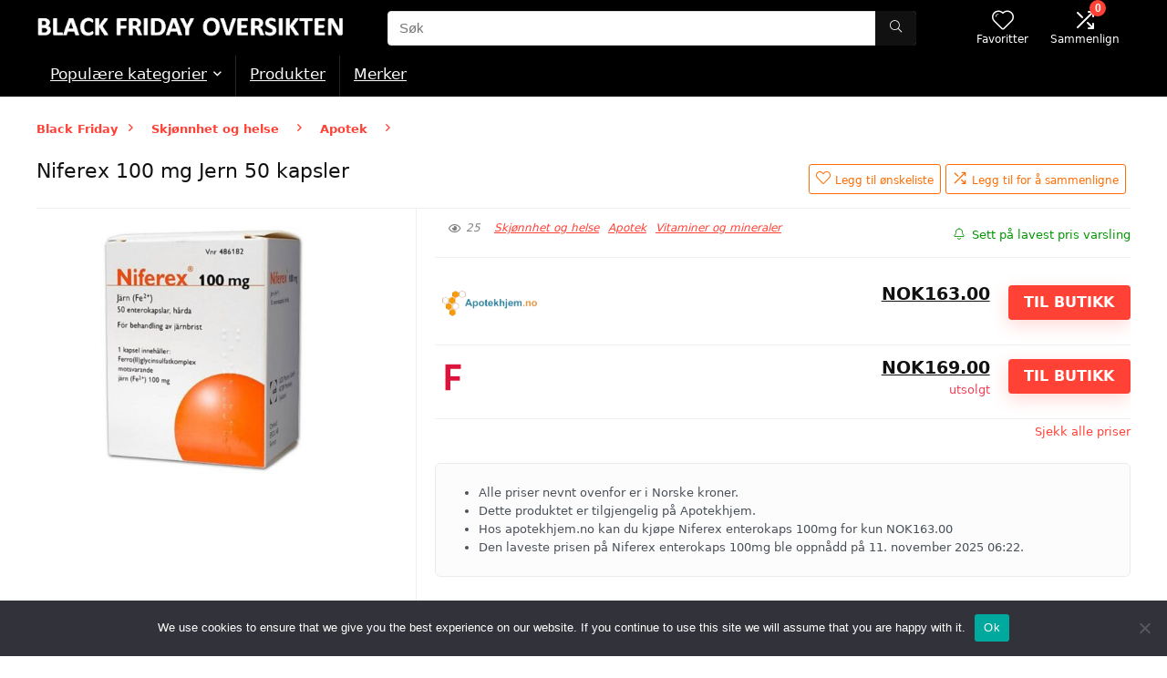

--- FILE ---
content_type: text/html; charset=UTF-8
request_url: https://www.blackfridayoversikten.no/pris-niferex-100-mg-jern-50-kapsler/
body_size: 27053
content:
<!DOCTYPE html>
<html lang="nb-NO" prefix="og: https://ogp.me/ns#">
<head>
<meta charset="UTF-8" />
<meta name="viewport" content="width=device-width, initial-scale=1.0" />
<!-- feeds & pingback -->
<link rel="profile" href="http://gmpg.org/xfn/11" />
<link rel="pingback" href="https://www.blackfridayoversikten.no/xmlrpc.php" />
	<style>img:is([sizes="auto" i], [sizes^="auto," i]) { contain-intrinsic-size: 3000px 1500px }</style>
	
<!-- Search Engine Optimization by Rank Math - https://rankmath.com/ -->
<title>Pris Niferex 100 Mg Jern 50 Kapsler | Black Friday Oversikten</title>
<meta name="description" content="Niferex 100 mg Jern 50 kapsler. Laveste pris på Black Friday Oversikten starter fra &#107;&#114;&nbsp;163. Les mer."/>
<meta name="robots" content="follow, index, max-snippet:-1, max-video-preview:-1, max-image-preview:large"/>
<link rel="canonical" href="https://www.blackfridayoversikten.no/pris-niferex-100-mg-jern-50-kapsler/" />
<meta property="og:locale" content="nb_NO" />
<meta property="og:type" content="product" />
<meta property="og:title" content="Pris Niferex 100 Mg Jern 50 Kapsler | Black Friday Oversikten" />
<meta property="og:description" content="Niferex 100 mg Jern 50 kapsler. Laveste pris på Black Friday Oversikten starter fra &#107;&#114;&nbsp;163. Les mer." />
<meta property="og:url" content="https://www.blackfridayoversikten.no/pris-niferex-100-mg-jern-50-kapsler/" />
<meta property="og:site_name" content="Black Friday Oversikten" />
<meta property="og:updated_time" content="2025-11-11T06:22:20+01:00" />
<meta property="og:image" content="https://www.blackfridayoversikten.no/wp-content/uploads/2022/07/Niferex-100-mg-Jern-50-kapsler.jpg" />
<meta property="og:image:secure_url" content="https://www.blackfridayoversikten.no/wp-content/uploads/2022/07/Niferex-100-mg-Jern-50-kapsler.jpg" />
<meta property="og:image:width" content="960" />
<meta property="og:image:height" content="720" />
<meta property="og:image:alt" content="Niferex 100 mg Jern 50 kapsler" />
<meta property="og:image:type" content="image/jpeg" />
<meta property="product:brand" content="Niferix" />
<meta property="product:price:amount" content="163" />
<meta property="product:price:currency" content="NOK" />
<meta property="product:availability" content="instock" />
<meta name="twitter:card" content="summary_large_image" />
<meta name="twitter:title" content="Pris Niferex 100 Mg Jern 50 Kapsler | Black Friday Oversikten" />
<meta name="twitter:description" content="Niferex 100 mg Jern 50 kapsler. Laveste pris på Black Friday Oversikten starter fra &#107;&#114;&nbsp;163. Les mer." />
<meta name="twitter:image" content="https://www.blackfridayoversikten.no/wp-content/uploads/2022/07/Niferex-100-mg-Jern-50-kapsler.jpg" />
<meta name="twitter:label1" content="Price" />
<meta name="twitter:data1" content="&#107;&#114;&nbsp;163" />
<meta name="twitter:label2" content="Availability" />
<meta name="twitter:data2" content="In stock" />
<!-- /Rank Math WordPress SEO plugin -->

<link rel="alternate" type="application/rss+xml" title="Black Friday Oversikten &raquo; strøm" href="https://www.blackfridayoversikten.no/feed/" />
<link rel="alternate" type="application/rss+xml" title="Black Friday Oversikten &raquo; kommentarstrøm" href="https://www.blackfridayoversikten.no/comments/feed/" />
<script type="text/javascript">
/* <![CDATA[ */
window._wpemojiSettings = {"baseUrl":"https:\/\/s.w.org\/images\/core\/emoji\/16.0.1\/72x72\/","ext":".png","svgUrl":"https:\/\/s.w.org\/images\/core\/emoji\/16.0.1\/svg\/","svgExt":".svg","source":{"concatemoji":"https:\/\/www.blackfridayoversikten.no\/wp-includes\/js\/wp-emoji-release.min.js?ver=6.8.3"}};
/*! This file is auto-generated */
!function(s,n){var o,i,e;function c(e){try{var t={supportTests:e,timestamp:(new Date).valueOf()};sessionStorage.setItem(o,JSON.stringify(t))}catch(e){}}function p(e,t,n){e.clearRect(0,0,e.canvas.width,e.canvas.height),e.fillText(t,0,0);var t=new Uint32Array(e.getImageData(0,0,e.canvas.width,e.canvas.height).data),a=(e.clearRect(0,0,e.canvas.width,e.canvas.height),e.fillText(n,0,0),new Uint32Array(e.getImageData(0,0,e.canvas.width,e.canvas.height).data));return t.every(function(e,t){return e===a[t]})}function u(e,t){e.clearRect(0,0,e.canvas.width,e.canvas.height),e.fillText(t,0,0);for(var n=e.getImageData(16,16,1,1),a=0;a<n.data.length;a++)if(0!==n.data[a])return!1;return!0}function f(e,t,n,a){switch(t){case"flag":return n(e,"\ud83c\udff3\ufe0f\u200d\u26a7\ufe0f","\ud83c\udff3\ufe0f\u200b\u26a7\ufe0f")?!1:!n(e,"\ud83c\udde8\ud83c\uddf6","\ud83c\udde8\u200b\ud83c\uddf6")&&!n(e,"\ud83c\udff4\udb40\udc67\udb40\udc62\udb40\udc65\udb40\udc6e\udb40\udc67\udb40\udc7f","\ud83c\udff4\u200b\udb40\udc67\u200b\udb40\udc62\u200b\udb40\udc65\u200b\udb40\udc6e\u200b\udb40\udc67\u200b\udb40\udc7f");case"emoji":return!a(e,"\ud83e\udedf")}return!1}function g(e,t,n,a){var r="undefined"!=typeof WorkerGlobalScope&&self instanceof WorkerGlobalScope?new OffscreenCanvas(300,150):s.createElement("canvas"),o=r.getContext("2d",{willReadFrequently:!0}),i=(o.textBaseline="top",o.font="600 32px Arial",{});return e.forEach(function(e){i[e]=t(o,e,n,a)}),i}function t(e){var t=s.createElement("script");t.src=e,t.defer=!0,s.head.appendChild(t)}"undefined"!=typeof Promise&&(o="wpEmojiSettingsSupports",i=["flag","emoji"],n.supports={everything:!0,everythingExceptFlag:!0},e=new Promise(function(e){s.addEventListener("DOMContentLoaded",e,{once:!0})}),new Promise(function(t){var n=function(){try{var e=JSON.parse(sessionStorage.getItem(o));if("object"==typeof e&&"number"==typeof e.timestamp&&(new Date).valueOf()<e.timestamp+604800&&"object"==typeof e.supportTests)return e.supportTests}catch(e){}return null}();if(!n){if("undefined"!=typeof Worker&&"undefined"!=typeof OffscreenCanvas&&"undefined"!=typeof URL&&URL.createObjectURL&&"undefined"!=typeof Blob)try{var e="postMessage("+g.toString()+"("+[JSON.stringify(i),f.toString(),p.toString(),u.toString()].join(",")+"));",a=new Blob([e],{type:"text/javascript"}),r=new Worker(URL.createObjectURL(a),{name:"wpTestEmojiSupports"});return void(r.onmessage=function(e){c(n=e.data),r.terminate(),t(n)})}catch(e){}c(n=g(i,f,p,u))}t(n)}).then(function(e){for(var t in e)n.supports[t]=e[t],n.supports.everything=n.supports.everything&&n.supports[t],"flag"!==t&&(n.supports.everythingExceptFlag=n.supports.everythingExceptFlag&&n.supports[t]);n.supports.everythingExceptFlag=n.supports.everythingExceptFlag&&!n.supports.flag,n.DOMReady=!1,n.readyCallback=function(){n.DOMReady=!0}}).then(function(){return e}).then(function(){var e;n.supports.everything||(n.readyCallback(),(e=n.source||{}).concatemoji?t(e.concatemoji):e.wpemoji&&e.twemoji&&(t(e.twemoji),t(e.wpemoji)))}))}((window,document),window._wpemojiSettings);
/* ]]> */
</script>
<link rel='stylesheet' id='rhstyle-css' href='https://www.blackfridayoversikten.no/wp-content/themes/rehub-theme/style.css?ver=19.9.8' type='text/css' media='all' />
<link rel='stylesheet' id='rhslidingpanel-css' href='https://www.blackfridayoversikten.no/wp-content/themes/rehub-theme/css/slidingpanel.css?ver=1.0' type='text/css' media='all' />
<link rel='stylesheet' id='rhcompare-css' href='https://www.blackfridayoversikten.no/wp-content/themes/rehub-theme/css/dynamiccomparison.css?ver=1.3' type='text/css' media='all' />
<style id='wp-emoji-styles-inline-css' type='text/css'>

	img.wp-smiley, img.emoji {
		display: inline !important;
		border: none !important;
		box-shadow: none !important;
		height: 1em !important;
		width: 1em !important;
		margin: 0 0.07em !important;
		vertical-align: -0.1em !important;
		background: none !important;
		padding: 0 !important;
	}
</style>
<link rel='stylesheet' id='wp-block-library-css' href='https://www.blackfridayoversikten.no/wp-includes/css/dist/block-library/style.min.css?ver=6.8.3' type='text/css' media='all' />
<style id='global-styles-inline-css' type='text/css'>
:root{--wp--preset--aspect-ratio--square: 1;--wp--preset--aspect-ratio--4-3: 4/3;--wp--preset--aspect-ratio--3-4: 3/4;--wp--preset--aspect-ratio--3-2: 3/2;--wp--preset--aspect-ratio--2-3: 2/3;--wp--preset--aspect-ratio--16-9: 16/9;--wp--preset--aspect-ratio--9-16: 9/16;--wp--preset--color--black: #000000;--wp--preset--color--cyan-bluish-gray: #abb8c3;--wp--preset--color--white: #ffffff;--wp--preset--color--pale-pink: #f78da7;--wp--preset--color--vivid-red: #cf2e2e;--wp--preset--color--luminous-vivid-orange: #ff6900;--wp--preset--color--luminous-vivid-amber: #fcb900;--wp--preset--color--light-green-cyan: #7bdcb5;--wp--preset--color--vivid-green-cyan: #00d084;--wp--preset--color--pale-cyan-blue: #8ed1fc;--wp--preset--color--vivid-cyan-blue: #0693e3;--wp--preset--color--vivid-purple: #9b51e0;--wp--preset--color--main: var(--rehub-main-color);--wp--preset--color--secondary: var(--rehub-sec-color);--wp--preset--color--buttonmain: var(--rehub-main-btn-bg);--wp--preset--color--cyan-grey: #abb8c3;--wp--preset--color--orange-light: #fcb900;--wp--preset--color--red: #cf2e2e;--wp--preset--color--red-bright: #f04057;--wp--preset--color--vivid-green: #00d084;--wp--preset--color--orange: #ff6900;--wp--preset--color--blue: #0693e3;--wp--preset--gradient--vivid-cyan-blue-to-vivid-purple: linear-gradient(135deg,rgba(6,147,227,1) 0%,rgb(155,81,224) 100%);--wp--preset--gradient--light-green-cyan-to-vivid-green-cyan: linear-gradient(135deg,rgb(122,220,180) 0%,rgb(0,208,130) 100%);--wp--preset--gradient--luminous-vivid-amber-to-luminous-vivid-orange: linear-gradient(135deg,rgba(252,185,0,1) 0%,rgba(255,105,0,1) 100%);--wp--preset--gradient--luminous-vivid-orange-to-vivid-red: linear-gradient(135deg,rgba(255,105,0,1) 0%,rgb(207,46,46) 100%);--wp--preset--gradient--very-light-gray-to-cyan-bluish-gray: linear-gradient(135deg,rgb(238,238,238) 0%,rgb(169,184,195) 100%);--wp--preset--gradient--cool-to-warm-spectrum: linear-gradient(135deg,rgb(74,234,220) 0%,rgb(151,120,209) 20%,rgb(207,42,186) 40%,rgb(238,44,130) 60%,rgb(251,105,98) 80%,rgb(254,248,76) 100%);--wp--preset--gradient--blush-light-purple: linear-gradient(135deg,rgb(255,206,236) 0%,rgb(152,150,240) 100%);--wp--preset--gradient--blush-bordeaux: linear-gradient(135deg,rgb(254,205,165) 0%,rgb(254,45,45) 50%,rgb(107,0,62) 100%);--wp--preset--gradient--luminous-dusk: linear-gradient(135deg,rgb(255,203,112) 0%,rgb(199,81,192) 50%,rgb(65,88,208) 100%);--wp--preset--gradient--pale-ocean: linear-gradient(135deg,rgb(255,245,203) 0%,rgb(182,227,212) 50%,rgb(51,167,181) 100%);--wp--preset--gradient--electric-grass: linear-gradient(135deg,rgb(202,248,128) 0%,rgb(113,206,126) 100%);--wp--preset--gradient--midnight: linear-gradient(135deg,rgb(2,3,129) 0%,rgb(40,116,252) 100%);--wp--preset--font-size--small: 13px;--wp--preset--font-size--medium: 20px;--wp--preset--font-size--large: 36px;--wp--preset--font-size--x-large: 42px;--wp--preset--font-family--system-font: -apple-system,BlinkMacSystemFont,"Segoe UI",Roboto,Oxygen-Sans,Ubuntu,Cantarell,"Helvetica Neue",sans-serif;--wp--preset--font-family--rh-nav-font: var(--rehub-nav-font,-apple-system,BlinkMacSystemFont,"Segoe UI",Roboto,Oxygen-Sans,Ubuntu,Cantarell,"Helvetica Neue",sans-serif);--wp--preset--font-family--rh-head-font: var(--rehub-head-font,-apple-system,BlinkMacSystemFont,"Segoe UI",Roboto,Oxygen-Sans,Ubuntu,Cantarell,"Helvetica Neue",sans-serif);--wp--preset--font-family--rh-btn-font: var(--rehub-btn-font,-apple-system,BlinkMacSystemFont,"Segoe UI",Roboto,Oxygen-Sans,Ubuntu,Cantarell,"Helvetica Neue",sans-serif);--wp--preset--font-family--rh-body-font: var(--rehub-body-font,-apple-system,BlinkMacSystemFont,"Segoe UI",Roboto,Oxygen-Sans,Ubuntu,Cantarell,"Helvetica Neue",sans-serif);--wp--preset--spacing--20: 0.44rem;--wp--preset--spacing--30: 0.67rem;--wp--preset--spacing--40: 1rem;--wp--preset--spacing--50: 1.5rem;--wp--preset--spacing--60: 2.25rem;--wp--preset--spacing--70: 3.38rem;--wp--preset--spacing--80: 5.06rem;--wp--preset--shadow--natural: 6px 6px 9px rgba(0, 0, 0, 0.2);--wp--preset--shadow--deep: 12px 12px 50px rgba(0, 0, 0, 0.4);--wp--preset--shadow--sharp: 6px 6px 0px rgba(0, 0, 0, 0.2);--wp--preset--shadow--outlined: 6px 6px 0px -3px rgba(255, 255, 255, 1), 6px 6px rgba(0, 0, 0, 1);--wp--preset--shadow--crisp: 6px 6px 0px rgba(0, 0, 0, 1);}:root { --wp--style--global--content-size: 760px;--wp--style--global--wide-size: 1200px; }:where(body) { margin: 0; }.wp-site-blocks > .alignleft { float: left; margin-right: 2em; }.wp-site-blocks > .alignright { float: right; margin-left: 2em; }.wp-site-blocks > .aligncenter { justify-content: center; margin-left: auto; margin-right: auto; }:where(.is-layout-flex){gap: 0.5em;}:where(.is-layout-grid){gap: 0.5em;}.is-layout-flow > .alignleft{float: left;margin-inline-start: 0;margin-inline-end: 2em;}.is-layout-flow > .alignright{float: right;margin-inline-start: 2em;margin-inline-end: 0;}.is-layout-flow > .aligncenter{margin-left: auto !important;margin-right: auto !important;}.is-layout-constrained > .alignleft{float: left;margin-inline-start: 0;margin-inline-end: 2em;}.is-layout-constrained > .alignright{float: right;margin-inline-start: 2em;margin-inline-end: 0;}.is-layout-constrained > .aligncenter{margin-left: auto !important;margin-right: auto !important;}.is-layout-constrained > :where(:not(.alignleft):not(.alignright):not(.alignfull)){max-width: var(--wp--style--global--content-size);margin-left: auto !important;margin-right: auto !important;}.is-layout-constrained > .alignwide{max-width: var(--wp--style--global--wide-size);}body .is-layout-flex{display: flex;}.is-layout-flex{flex-wrap: wrap;align-items: center;}.is-layout-flex > :is(*, div){margin: 0;}body .is-layout-grid{display: grid;}.is-layout-grid > :is(*, div){margin: 0;}body{padding-top: 0px;padding-right: 0px;padding-bottom: 0px;padding-left: 0px;}a:where(:not(.wp-element-button)){text-decoration: none;}h1{font-size: 29px;line-height: 34px;margin-top: 10px;margin-bottom: 31px;}h2{font-size: 25px;line-height: 31px;margin-top: 10px;margin-bottom: 31px;}h3{font-size: 20px;line-height: 28px;margin-top: 10px;margin-bottom: 25px;}h4{font-size: 18px;line-height: 24px;margin-top: 10px;margin-bottom: 18px;}h5{font-size: 16px;line-height: 20px;margin-top: 10px;margin-bottom: 15px;}h6{font-size: 14px;line-height: 20px;margin-top: 0px;margin-bottom: 10px;}:root :where(.wp-element-button, .wp-block-button__link){background-color: #32373c;border-width: 0;color: #fff;font-family: inherit;font-size: inherit;line-height: inherit;padding: calc(0.667em + 2px) calc(1.333em + 2px);text-decoration: none;}.has-black-color{color: var(--wp--preset--color--black) !important;}.has-cyan-bluish-gray-color{color: var(--wp--preset--color--cyan-bluish-gray) !important;}.has-white-color{color: var(--wp--preset--color--white) !important;}.has-pale-pink-color{color: var(--wp--preset--color--pale-pink) !important;}.has-vivid-red-color{color: var(--wp--preset--color--vivid-red) !important;}.has-luminous-vivid-orange-color{color: var(--wp--preset--color--luminous-vivid-orange) !important;}.has-luminous-vivid-amber-color{color: var(--wp--preset--color--luminous-vivid-amber) !important;}.has-light-green-cyan-color{color: var(--wp--preset--color--light-green-cyan) !important;}.has-vivid-green-cyan-color{color: var(--wp--preset--color--vivid-green-cyan) !important;}.has-pale-cyan-blue-color{color: var(--wp--preset--color--pale-cyan-blue) !important;}.has-vivid-cyan-blue-color{color: var(--wp--preset--color--vivid-cyan-blue) !important;}.has-vivid-purple-color{color: var(--wp--preset--color--vivid-purple) !important;}.has-main-color{color: var(--wp--preset--color--main) !important;}.has-secondary-color{color: var(--wp--preset--color--secondary) !important;}.has-buttonmain-color{color: var(--wp--preset--color--buttonmain) !important;}.has-cyan-grey-color{color: var(--wp--preset--color--cyan-grey) !important;}.has-orange-light-color{color: var(--wp--preset--color--orange-light) !important;}.has-red-color{color: var(--wp--preset--color--red) !important;}.has-red-bright-color{color: var(--wp--preset--color--red-bright) !important;}.has-vivid-green-color{color: var(--wp--preset--color--vivid-green) !important;}.has-orange-color{color: var(--wp--preset--color--orange) !important;}.has-blue-color{color: var(--wp--preset--color--blue) !important;}.has-black-background-color{background-color: var(--wp--preset--color--black) !important;}.has-cyan-bluish-gray-background-color{background-color: var(--wp--preset--color--cyan-bluish-gray) !important;}.has-white-background-color{background-color: var(--wp--preset--color--white) !important;}.has-pale-pink-background-color{background-color: var(--wp--preset--color--pale-pink) !important;}.has-vivid-red-background-color{background-color: var(--wp--preset--color--vivid-red) !important;}.has-luminous-vivid-orange-background-color{background-color: var(--wp--preset--color--luminous-vivid-orange) !important;}.has-luminous-vivid-amber-background-color{background-color: var(--wp--preset--color--luminous-vivid-amber) !important;}.has-light-green-cyan-background-color{background-color: var(--wp--preset--color--light-green-cyan) !important;}.has-vivid-green-cyan-background-color{background-color: var(--wp--preset--color--vivid-green-cyan) !important;}.has-pale-cyan-blue-background-color{background-color: var(--wp--preset--color--pale-cyan-blue) !important;}.has-vivid-cyan-blue-background-color{background-color: var(--wp--preset--color--vivid-cyan-blue) !important;}.has-vivid-purple-background-color{background-color: var(--wp--preset--color--vivid-purple) !important;}.has-main-background-color{background-color: var(--wp--preset--color--main) !important;}.has-secondary-background-color{background-color: var(--wp--preset--color--secondary) !important;}.has-buttonmain-background-color{background-color: var(--wp--preset--color--buttonmain) !important;}.has-cyan-grey-background-color{background-color: var(--wp--preset--color--cyan-grey) !important;}.has-orange-light-background-color{background-color: var(--wp--preset--color--orange-light) !important;}.has-red-background-color{background-color: var(--wp--preset--color--red) !important;}.has-red-bright-background-color{background-color: var(--wp--preset--color--red-bright) !important;}.has-vivid-green-background-color{background-color: var(--wp--preset--color--vivid-green) !important;}.has-orange-background-color{background-color: var(--wp--preset--color--orange) !important;}.has-blue-background-color{background-color: var(--wp--preset--color--blue) !important;}.has-black-border-color{border-color: var(--wp--preset--color--black) !important;}.has-cyan-bluish-gray-border-color{border-color: var(--wp--preset--color--cyan-bluish-gray) !important;}.has-white-border-color{border-color: var(--wp--preset--color--white) !important;}.has-pale-pink-border-color{border-color: var(--wp--preset--color--pale-pink) !important;}.has-vivid-red-border-color{border-color: var(--wp--preset--color--vivid-red) !important;}.has-luminous-vivid-orange-border-color{border-color: var(--wp--preset--color--luminous-vivid-orange) !important;}.has-luminous-vivid-amber-border-color{border-color: var(--wp--preset--color--luminous-vivid-amber) !important;}.has-light-green-cyan-border-color{border-color: var(--wp--preset--color--light-green-cyan) !important;}.has-vivid-green-cyan-border-color{border-color: var(--wp--preset--color--vivid-green-cyan) !important;}.has-pale-cyan-blue-border-color{border-color: var(--wp--preset--color--pale-cyan-blue) !important;}.has-vivid-cyan-blue-border-color{border-color: var(--wp--preset--color--vivid-cyan-blue) !important;}.has-vivid-purple-border-color{border-color: var(--wp--preset--color--vivid-purple) !important;}.has-main-border-color{border-color: var(--wp--preset--color--main) !important;}.has-secondary-border-color{border-color: var(--wp--preset--color--secondary) !important;}.has-buttonmain-border-color{border-color: var(--wp--preset--color--buttonmain) !important;}.has-cyan-grey-border-color{border-color: var(--wp--preset--color--cyan-grey) !important;}.has-orange-light-border-color{border-color: var(--wp--preset--color--orange-light) !important;}.has-red-border-color{border-color: var(--wp--preset--color--red) !important;}.has-red-bright-border-color{border-color: var(--wp--preset--color--red-bright) !important;}.has-vivid-green-border-color{border-color: var(--wp--preset--color--vivid-green) !important;}.has-orange-border-color{border-color: var(--wp--preset--color--orange) !important;}.has-blue-border-color{border-color: var(--wp--preset--color--blue) !important;}.has-vivid-cyan-blue-to-vivid-purple-gradient-background{background: var(--wp--preset--gradient--vivid-cyan-blue-to-vivid-purple) !important;}.has-light-green-cyan-to-vivid-green-cyan-gradient-background{background: var(--wp--preset--gradient--light-green-cyan-to-vivid-green-cyan) !important;}.has-luminous-vivid-amber-to-luminous-vivid-orange-gradient-background{background: var(--wp--preset--gradient--luminous-vivid-amber-to-luminous-vivid-orange) !important;}.has-luminous-vivid-orange-to-vivid-red-gradient-background{background: var(--wp--preset--gradient--luminous-vivid-orange-to-vivid-red) !important;}.has-very-light-gray-to-cyan-bluish-gray-gradient-background{background: var(--wp--preset--gradient--very-light-gray-to-cyan-bluish-gray) !important;}.has-cool-to-warm-spectrum-gradient-background{background: var(--wp--preset--gradient--cool-to-warm-spectrum) !important;}.has-blush-light-purple-gradient-background{background: var(--wp--preset--gradient--blush-light-purple) !important;}.has-blush-bordeaux-gradient-background{background: var(--wp--preset--gradient--blush-bordeaux) !important;}.has-luminous-dusk-gradient-background{background: var(--wp--preset--gradient--luminous-dusk) !important;}.has-pale-ocean-gradient-background{background: var(--wp--preset--gradient--pale-ocean) !important;}.has-electric-grass-gradient-background{background: var(--wp--preset--gradient--electric-grass) !important;}.has-midnight-gradient-background{background: var(--wp--preset--gradient--midnight) !important;}.has-small-font-size{font-size: var(--wp--preset--font-size--small) !important;}.has-medium-font-size{font-size: var(--wp--preset--font-size--medium) !important;}.has-large-font-size{font-size: var(--wp--preset--font-size--large) !important;}.has-x-large-font-size{font-size: var(--wp--preset--font-size--x-large) !important;}.has-system-font-font-family{font-family: var(--wp--preset--font-family--system-font) !important;}.has-rh-nav-font-font-family{font-family: var(--wp--preset--font-family--rh-nav-font) !important;}.has-rh-head-font-font-family{font-family: var(--wp--preset--font-family--rh-head-font) !important;}.has-rh-btn-font-font-family{font-family: var(--wp--preset--font-family--rh-btn-font) !important;}.has-rh-body-font-font-family{font-family: var(--wp--preset--font-family--rh-body-font) !important;}
:where(.wp-block-post-template.is-layout-flex){gap: 1.25em;}:where(.wp-block-post-template.is-layout-grid){gap: 1.25em;}
:where(.wp-block-columns.is-layout-flex){gap: 2em;}:where(.wp-block-columns.is-layout-grid){gap: 2em;}
:root :where(.wp-block-pullquote){font-size: 1.5em;line-height: 1.6;}
:root :where(.wp-block-post-title){margin-top: 4px;margin-right: 0;margin-bottom: 15px;margin-left: 0;}
:root :where(.wp-block-image){margin-top: 0px;margin-bottom: 31px;}
:root :where(.wp-block-media-text){margin-top: 0px;margin-bottom: 31px;}
:root :where(.wp-block-post-content){font-size: 16px;line-height: 28px;}
</style>
<link rel='stylesheet' id='cookie-notice-front-css' href='https://www.blackfridayoversikten.no/wp-content/plugins/cookie-notice/css/front.min.css?ver=2.5.8' type='text/css' media='all' />
<link rel='stylesheet' id='rs-plugin-settings-css' href='https://www.blackfridayoversikten.no/wp-content/plugins/revslider/public/assets/css/rs6.css?ver=6.2.23' type='text/css' media='all' />
<style id='rs-plugin-settings-inline-css' type='text/css'>
#rs-demo-id {}
</style>
<link rel='stylesheet' id='photoswipe-css' href='https://www.blackfridayoversikten.no/wp-content/plugins/woocommerce/assets/css/photoswipe/photoswipe.min.css?ver=10.3.4' type='text/css' media='all' />
<link rel='stylesheet' id='photoswipe-default-skin-css' href='https://www.blackfridayoversikten.no/wp-content/plugins/woocommerce/assets/css/photoswipe/default-skin/default-skin.min.css?ver=10.3.4' type='text/css' media='all' />
<style id='woocommerce-inline-inline-css' type='text/css'>
.woocommerce form .form-row .required { visibility: visible; }
</style>
<link rel='stylesheet' id='eggrehub-css' href='https://www.blackfridayoversikten.no/wp-content/themes/rehub-theme/css/eggrehub.css?ver=19.9.8' type='text/css' media='all' />
<link rel='stylesheet' id='rehubicons-css' href='https://www.blackfridayoversikten.no/wp-content/themes/rehub-theme/iconstyle.css?ver=19.9.8' type='text/css' media='all' />
<link rel='stylesheet' id='rehub-woocommerce-css' href='https://www.blackfridayoversikten.no/wp-content/themes/rehub-theme/css/woocommerce.css?ver=19.9.8' type='text/css' media='all' />
<link rel='stylesheet' id='rhquantity-css' href='https://www.blackfridayoversikten.no/wp-content/themes/rehub-theme/css/quantity.css?ver=1.5' type='text/css' media='all' />
<link rel='stylesheet' id='rhwoosingle-css' href='https://www.blackfridayoversikten.no/wp-content/themes/rehub-theme/css/woosingle.css?ver=19.9.8' type='text/css' media='all' />
<link rel='stylesheet' id='prdctfltr-css' href='https://www.blackfridayoversikten.no/wp-content/plugins/prdctfltr/includes/css/styles.css?ver=8.2.0' type='text/css' media='all' />
<script type="text/javascript" src="https://www.blackfridayoversikten.no/wp-includes/js/jquery/jquery.min.js?ver=3.7.1" id="jquery-core-js"></script>
<script type="text/javascript" src="https://www.blackfridayoversikten.no/wp-includes/js/jquery/jquery-migrate.min.js?ver=3.4.1" id="jquery-migrate-js"></script>
<script type="text/javascript" id="affegg-price-alert-js-extra">
/* <![CDATA[ */
var affeggPriceAlert = {"ajaxurl":"https:\/\/www.blackfridayoversikten.no\/wp-admin\/admin-ajax.php","nonce":"30770ad9ab"};
/* ]]> */
</script>
<script type="text/javascript" src="https://www.blackfridayoversikten.no/wp-content/plugins/affiliate-egg/res/js/price_alert.js?ver=10.9.18" id="affegg-price-alert-js"></script>
<script type="text/javascript" id="cegg-price-alert-js-extra">
/* <![CDATA[ */
var ceggPriceAlert = {"ajaxurl":"https:\/\/www.blackfridayoversikten.no\/wp-admin\/admin-ajax.php","nonce":"66f10ea159"};
/* ]]> */
</script>
<script type="text/javascript" src="https://www.blackfridayoversikten.no/wp-content/plugins/content-egg/res/js/price_alert.js?ver=15.2.0" id="cegg-price-alert-js"></script>
<script type="text/javascript" id="cookie-notice-front-js-before">
/* <![CDATA[ */
var cnArgs = {"ajaxUrl":"https:\/\/www.blackfridayoversikten.no\/wp-admin\/admin-ajax.php","nonce":"0d4cc239be","hideEffect":"fade","position":"bottom","onScroll":false,"onScrollOffset":100,"onClick":false,"cookieName":"cookie_notice_accepted","cookieTime":2592000,"cookieTimeRejected":2592000,"globalCookie":false,"redirection":false,"cache":false,"revokeCookies":false,"revokeCookiesOpt":"automatic"};
/* ]]> */
</script>
<script type="text/javascript" src="https://www.blackfridayoversikten.no/wp-content/plugins/cookie-notice/js/front.min.js?ver=2.5.8" id="cookie-notice-front-js"></script>
<script type="text/javascript" id="rehub-postview-js-extra">
/* <![CDATA[ */
var postviewvar = {"rhpost_ajax_url":"https:\/\/www.blackfridayoversikten.no\/wp-content\/plugins\/rehub-framework\/includes\/rehub_ajax.php","post_id":"3495"};
/* ]]> */
</script>
<script type="text/javascript" src="https://www.blackfridayoversikten.no/wp-content/plugins/rehub-framework/assets/js/postviews.js?ver=6.8.3" id="rehub-postview-js"></script>
<script type="text/javascript" src="https://www.blackfridayoversikten.no/wp-content/plugins/revslider/public/assets/js/rbtools.min.js?ver=6.2.23" id="tp-tools-js"></script>
<script type="text/javascript" src="https://www.blackfridayoversikten.no/wp-content/plugins/revslider/public/assets/js/rs6.min.js?ver=6.2.23" id="revmin-js"></script>
<script type="text/javascript" src="https://www.blackfridayoversikten.no/wp-content/plugins/woocommerce/assets/js/jquery-blockui/jquery.blockUI.min.js?ver=2.7.0-wc.10.3.4" id="wc-jquery-blockui-js" defer="defer" data-wp-strategy="defer"></script>
<script type="text/javascript" id="wc-add-to-cart-js-extra">
/* <![CDATA[ */
var wc_add_to_cart_params = {"ajax_url":"\/wp-admin\/admin-ajax.php","wc_ajax_url":"\/?wc-ajax=%%endpoint%%","i18n_view_cart":"Vis handlekurv","cart_url":"https:\/\/www.blackfridayoversikten.no","is_cart":"","cart_redirect_after_add":"no","i18n_added_to_cart":"Has been added to cart."};
/* ]]> */
</script>
<script type="text/javascript" src="https://www.blackfridayoversikten.no/wp-content/plugins/woocommerce/assets/js/frontend/add-to-cart.min.js?ver=10.3.4" id="wc-add-to-cart-js" defer="defer" data-wp-strategy="defer"></script>
<script type="text/javascript" src="https://www.blackfridayoversikten.no/wp-content/plugins/woocommerce/assets/js/zoom/jquery.zoom.min.js?ver=1.7.21-wc.10.3.4" id="wc-zoom-js" defer="defer" data-wp-strategy="defer"></script>
<script type="text/javascript" src="https://www.blackfridayoversikten.no/wp-content/plugins/woocommerce/assets/js/flexslider/jquery.flexslider.min.js?ver=2.7.2-wc.10.3.4" id="wc-flexslider-js" defer="defer" data-wp-strategy="defer"></script>
<script type="text/javascript" src="https://www.blackfridayoversikten.no/wp-content/plugins/woocommerce/assets/js/photoswipe/photoswipe.min.js?ver=4.1.1-wc.10.3.4" id="wc-photoswipe-js" defer="defer" data-wp-strategy="defer"></script>
<script type="text/javascript" src="https://www.blackfridayoversikten.no/wp-content/plugins/woocommerce/assets/js/photoswipe/photoswipe-ui-default.min.js?ver=4.1.1-wc.10.3.4" id="wc-photoswipe-ui-default-js" defer="defer" data-wp-strategy="defer"></script>
<script type="text/javascript" id="wc-single-product-js-extra">
/* <![CDATA[ */
var wc_single_product_params = {"i18n_required_rating_text":"Vennligst velg en vurdering","i18n_rating_options":["1 av 5 stjerner","2 av 5 stjerner","3 av 5 stjerner","4 av 5 stjerner","5 av 5 stjerner"],"i18n_product_gallery_trigger_text":"Se bildegalleri i fullskjerm","review_rating_required":"yes","flexslider":{"rtl":false,"animation":"slide","smoothHeight":true,"directionNav":false,"controlNav":"thumbnails","slideshow":false,"animationSpeed":500,"animationLoop":false,"allowOneSlide":false},"zoom_enabled":"1","zoom_options":[],"photoswipe_enabled":"1","photoswipe_options":{"shareEl":false,"closeOnScroll":false,"history":false,"hideAnimationDuration":0,"showAnimationDuration":0},"flexslider_enabled":"1"};
/* ]]> */
</script>
<script type="text/javascript" src="https://www.blackfridayoversikten.no/wp-content/plugins/woocommerce/assets/js/frontend/single-product.min.js?ver=10.3.4" id="wc-single-product-js" defer="defer" data-wp-strategy="defer"></script>
<script type="text/javascript" src="https://www.blackfridayoversikten.no/wp-content/plugins/woocommerce/assets/js/js-cookie/js.cookie.min.js?ver=2.1.4-wc.10.3.4" id="wc-js-cookie-js" defer="defer" data-wp-strategy="defer"></script>
<script type="text/javascript" id="woocommerce-js-extra">
/* <![CDATA[ */
var woocommerce_params = {"ajax_url":"\/wp-admin\/admin-ajax.php","wc_ajax_url":"\/?wc-ajax=%%endpoint%%","i18n_password_show":"Vis passord","i18n_password_hide":"Skjul passord"};
/* ]]> */
</script>
<script type="text/javascript" src="https://www.blackfridayoversikten.no/wp-content/plugins/woocommerce/assets/js/frontend/woocommerce.min.js?ver=10.3.4" id="woocommerce-js" defer="defer" data-wp-strategy="defer"></script>
<script type="text/javascript" id="wc-cart-fragments-js-extra">
/* <![CDATA[ */
var wc_cart_fragments_params = {"ajax_url":"\/wp-admin\/admin-ajax.php","wc_ajax_url":"\/?wc-ajax=%%endpoint%%","cart_hash_key":"wc_cart_hash_0bb2dd6e198086b1f18a97fc1fc75707","fragment_name":"wc_fragments_0bb2dd6e198086b1f18a97fc1fc75707","request_timeout":"5000"};
/* ]]> */
</script>
<script type="text/javascript" src="https://www.blackfridayoversikten.no/wp-content/plugins/woocommerce/assets/js/frontend/cart-fragments.min.js?ver=10.3.4" id="wc-cart-fragments-js" defer="defer" data-wp-strategy="defer"></script>
<link rel="https://api.w.org/" href="https://www.blackfridayoversikten.no/wp-json/" /><link rel="alternate" title="JSON" type="application/json" href="https://www.blackfridayoversikten.no/wp-json/wp/v2/product/3495" /><link rel="EditURI" type="application/rsd+xml" title="RSD" href="https://www.blackfridayoversikten.no/xmlrpc.php?rsd" />
<meta name="generator" content="WordPress 6.8.3" />
<link rel='shortlink' href='https://www.blackfridayoversikten.no/?p=3495' />
<link rel="alternate" title="oEmbed (JSON)" type="application/json+oembed" href="https://www.blackfridayoversikten.no/wp-json/oembed/1.0/embed?url=https%3A%2F%2Fwww.blackfridayoversikten.no%2Fpris-niferex-100-mg-jern-50-kapsler%2F" />
<link rel="alternate" title="oEmbed (XML)" type="text/xml+oembed" href="https://www.blackfridayoversikten.no/wp-json/oembed/1.0/embed?url=https%3A%2F%2Fwww.blackfridayoversikten.no%2Fpris-niferex-100-mg-jern-50-kapsler%2F&#038;format=xml" />
<style>

.dl-menuwrapper #mobile-menu-icons .icon-search-onclick {display:none !important}

</style>
<link rel="preload" href="https://www.blackfridayoversikten.no/wp-content/themes/rehub-theme/fonts/rhicons.woff2?3oibrk" as="font" type="font/woff2" crossorigin="crossorigin"><style type="text/css"> @media (min-width:1025px){header .logo-section{padding:10px 0;}}nav.top_menu > ul > li > a{padding:11px 15px 15px 15px;font-size:17px}nav.top_menu > ul > li > a{font-weight:normal;}header .main-nav,.main-nav.dark_style,.header_one_row .main-nav{background:none repeat scroll 0 0 #000000!important;box-shadow:none;}.main-nav{border-bottom:none;border-top:none;}.dl-menuwrapper .dl-menu{margin:0 !important}#main_header,.is-sticky .logo_section_wrap,.sticky-active.logo_section_wrap{background-color:#000000 !important}.main-nav.white_style{border-top:none}nav.top_menu > ul:not(.off-canvas) > li > a:after{top:auto;bottom:0}.header-top{border:none;}.footer-bottom{background-color:#000000 !important}.footer-bottom .footer_widget{border:none !important} .widget .title:after{border-bottom:2px solid #ff4136;}.rehub-main-color-border,nav.top_menu > ul > li.vertical-menu.border-main-color .sub-menu,.rh-main-bg-hover:hover,.wp-block-quote,ul.def_btn_link_tabs li.active a,.wp-block-pullquote{border-color:#ff4136;}.wpsm_promobox.rehub_promobox{border-left-color:#ff4136!important;}.color_link{color:#ff4136 !important;}.featured_slider:hover .score,article.post .wpsm_toplist_heading:before{border-color:#ff4136;}.btn_more:hover,.tw-pagination .current{border:1px solid #ff4136;color:#fff}.rehub_woo_review .rehub_woo_tabs_menu li.current{border-top:3px solid #ff4136;}.gallery-pics .gp-overlay{box-shadow:0 0 0 4px #ff4136 inset;}.post .rehub_woo_tabs_menu li.current,.woocommerce div.product .woocommerce-tabs ul.tabs li.active{border-top:2px solid #ff4136;}.rething_item a.cat{border-bottom-color:#ff4136}nav.top_menu ul li ul.sub-menu{border-bottom:2px solid #ff4136;}.widget.deal_daywoo,.elementor-widget-wpsm_woofeatured .deal_daywoo{border:3px solid #ff4136;padding:20px;background:#fff;}.deal_daywoo .wpsm-bar-bar{background-color:#ff4136 !important} #buddypress div.item-list-tabs ul li.selected a span,#buddypress div.item-list-tabs ul li.current a span,#buddypress div.item-list-tabs ul li a span,.user-profile-div .user-menu-tab > li.active > a,.user-profile-div .user-menu-tab > li.active > a:focus,.user-profile-div .user-menu-tab > li.active > a:hover,.news_in_thumb:hover a.rh-label-string,.news_out_thumb:hover a.rh-label-string,.col-feat-grid:hover a.rh-label-string,.carousel-style-deal .re_carousel .controls,.re_carousel .controls:hover,.openedprevnext .postNavigation .postnavprev,.postNavigation .postnavprev:hover,.top_chart_pagination a.selected,.flex-control-paging li a.flex-active,.flex-control-paging li a:hover,.btn_more:hover,body .tabs-menu li:hover,body .tabs-menu li.current,.featured_slider:hover .score,#bbp_user_edit_submit,.bbp-topic-pagination a,.bbp-topic-pagination a,.custom-checkbox label.checked:after,.slider_post .caption,ul.postpagination li.active a,ul.postpagination li:hover a,ul.postpagination li a:focus,.top_theme h5 strong,.re_carousel .text:after,#topcontrol:hover,.main_slider .flex-overlay:hover a.read-more,.rehub_chimp #mc_embed_signup input#mc-embedded-subscribe,#rank_1.rank_count,#toplistmenu > ul li:before,.rehub_chimp:before,.wpsm-members > strong:first-child,.r_catbox_btn,.wpcf7 .wpcf7-submit,.wpsm_pretty_hover li:hover,.wpsm_pretty_hover li.current,.rehub-main-color-bg,.togglegreedybtn:after,.rh-bg-hover-color:hover a.rh-label-string,.rh-main-bg-hover:hover,.rh_wrapper_video_playlist .rh_video_currently_playing,.rh_wrapper_video_playlist .rh_video_currently_playing.rh_click_video:hover,.rtmedia-list-item .rtmedia-album-media-count,.tw-pagination .current,.dokan-dashboard .dokan-dash-sidebar ul.dokan-dashboard-menu li.active,.dokan-dashboard .dokan-dash-sidebar ul.dokan-dashboard-menu li:hover,.dokan-dashboard .dokan-dash-sidebar ul.dokan-dashboard-menu li.dokan-common-links a:hover,#ywqa-submit-question,.woocommerce .widget_price_filter .ui-slider .ui-slider-range,.rh-hov-bor-line > a:after,nav.top_menu > ul:not(.off-canvas) > li > a:after,.rh-border-line:after,.wpsm-table.wpsm-table-main-color table tr th,.rh-hov-bg-main-slide:before,.rh-hov-bg-main-slidecol .col_item:before,.mvx-tablink.active::before{background:#ff4136;}@media (max-width:767px){.postNavigation .postnavprev{background:#ff4136;}}.rh-main-bg-hover:hover,.rh-main-bg-hover:hover .whitehovered,.user-profile-div .user-menu-tab > li.active > a{color:#fff !important} a,.carousel-style-deal .deal-item .priced_block .price_count ins,nav.top_menu ul li.menu-item-has-children ul li.menu-item-has-children > a:before,.flexslider .fa-pulse,.footer-bottom .widget .f_menu li a:hover,.comment_form h3 a,.bbp-body li.bbp-forum-info > a:hover,.bbp-body li.bbp-topic-title > a:hover,#subscription-toggle a:before,#favorite-toggle a:before,.aff_offer_links .aff_name a,.rh-deal-price,.commentlist .comment-content small a,.related_articles .title_cat_related a,article em.emph,.campare_table table.one td strong.red,.sidebar .tabs-item .detail p a,.footer-bottom .widget .title span,footer p a,.welcome-frase strong,article.post .wpsm_toplist_heading:before,.post a.color_link,.categoriesbox:hover h3 a:after,.bbp-body li.bbp-forum-info > a,.bbp-body li.bbp-topic-title > a,.widget .title i,.woocommerce-MyAccount-navigation ul li.is-active a,.category-vendormenu li.current a,.deal_daywoo .title,.rehub-main-color,.wpsm_pretty_colored ul li.current a,.wpsm_pretty_colored ul li.current,.rh-heading-hover-color:hover h2 a,.rh-heading-hover-color:hover h3 a,.rh-heading-hover-color:hover h4 a,.rh-heading-hover-color:hover h5 a,.rh-heading-hover-color:hover h3,.rh-heading-hover-color:hover h2,.rh-heading-hover-color:hover h4,.rh-heading-hover-color:hover h5,.rh-heading-hover-color:hover .rh-heading-hover-item a,.rh-heading-icon:before,.widget_layered_nav ul li.chosen a:before,.wp-block-quote.is-style-large p,ul.page-numbers li span.current,ul.page-numbers li a:hover,ul.page-numbers li.active a,.page-link > span:not(.page-link-title),blockquote:not(.wp-block-quote) p,span.re_filtersort_btn:hover,span.active.re_filtersort_btn,.deal_daywoo .price,div.sortingloading:after{color:#ff4136;} .page-link > span:not(.page-link-title),.widget.widget_affegg_widget .title,.widget.top_offers .title,.widget.cegg_widget_products .title,header .header_first_style .search form.search-form [type="submit"],header .header_eight_style .search form.search-form [type="submit"],.filter_home_pick span.active,.filter_home_pick span:hover,.filter_product_pick span.active,.filter_product_pick span:hover,.rh_tab_links a.active,.rh_tab_links a:hover,.wcv-navigation ul.menu li.active,.wcv-navigation ul.menu li:hover a,form.search-form [type="submit"],.rehub-sec-color-bg,input#ywqa-submit-question,input#ywqa-send-answer,.woocommerce button.button.alt,.tabsajax span.active.re_filtersort_btn,.wpsm-table.wpsm-table-sec-color table tr th,.rh-slider-arrow,.rh-hov-bg-sec-slide:before,.rh-hov-bg-sec-slidecol .col_item:before{background:#111111 !important;color:#fff !important;outline:0}.widget.widget_affegg_widget .title:after,.widget.top_offers .title:after,.widget.cegg_widget_products .title:after{border-top-color:#111111 !important;}.page-link > span:not(.page-link-title){border:1px solid #111111;}.page-link > span:not(.page-link-title),.header_first_style .search form.search-form [type="submit"] i{color:#fff !important;}.rh_tab_links a.active,.rh_tab_links a:hover,.rehub-sec-color-border,nav.top_menu > ul > li.vertical-menu.border-sec-color > .sub-menu,body .rh-slider-thumbs-item--active{border-color:#111111}.rh_wrapper_video_playlist .rh_video_currently_playing,.rh_wrapper_video_playlist .rh_video_currently_playing.rh_click_video:hover{background-color:#111111;box-shadow:1200px 0 0 #111111 inset;}.rehub-sec-color{color:#111111} form.search-form input[type="text"]{border-radius:4px}.news .priced_block .price_count,.blog_string .priced_block .price_count,.main_slider .price_count{margin-right:5px}.right_aff .priced_block .btn_offer_block,.right_aff .priced_block .price_count{border-radius:0 !important}form.search-form.product-search-form input[type="text"]{border-radius:4px 0 0 4px;}form.search-form [type="submit"]{border-radius:0 4px 4px 0;}.rtl form.search-form.product-search-form input[type="text"]{border-radius:0 4px 4px 0;}.rtl form.search-form [type="submit"]{border-radius:4px 0 0 4px;}.price_count,.rehub_offer_coupon,#buddypress .dir-search input[type=text],.gmw-form-wrapper input[type=text],.gmw-form-wrapper select,#buddypress a.button,.btn_more,#main_header .wpsm-button,#rh-header-cover-image .wpsm-button,#wcvendor_image_bg .wpsm-button,input[type="text"],textarea,input[type="tel"],input[type="password"],input[type="email"],input[type="url"],input[type="number"],.def_btn,input[type="submit"],input[type="button"],input[type="reset"],.rh_offer_list .offer_thumb .deal_img_wrap,.grid_onsale,.rehub-main-smooth,.re_filter_instore span.re_filtersort_btn:hover,.re_filter_instore span.active.re_filtersort_btn,#buddypress .standard-form input[type=text],#buddypress .standard-form textarea,.blacklabelprice{border-radius:4px}.news-community,.woocommerce .products.grid_woo .product,.rehub_chimp #mc_embed_signup input.email,#mc_embed_signup input#mc-embedded-subscribe,.rh_offer_list,.woo-tax-logo,#buddypress div.item-list-tabs ul li a,#buddypress form#whats-new-form,#buddypress div#invite-list,#buddypress #send-reply div.message-box,.rehub-sec-smooth,.rate-bar-bar,.rate-bar,#wcfm-main-contentainer #wcfm-content,.wcfm_welcomebox_header{border-radius:5px}#rhSplashSearch form.search-form input[type="text"],#rhSplashSearch form.search-form [type="submit"]{border-radius:0 !important} .woocommerce .woo-button-area .masked_coupon,.woocommerce a.woo_loop_btn,.woocommerce .button.checkout,.woocommerce input.button.alt,.woocommerce a.add_to_cart_button:not(.flat-woo-btn),.woocommerce-page a.add_to_cart_button:not(.flat-woo-btn),.woocommerce .single_add_to_cart_button,.woocommerce div.product form.cart .button,.woocommerce .checkout-button.button,.priced_block .btn_offer_block,.priced_block .button,.rh-deal-compact-btn,input.mdf_button,#buddypress input[type="submit"],#buddypress input[type="button"],#buddypress input[type="reset"],#buddypress button.submit,.wpsm-button.rehub_main_btn,.wcv-grid a.button,input.gmw-submit,#ws-plugin--s2member-profile-submit,#rtmedia_create_new_album,input[type="submit"].dokan-btn-theme,a.dokan-btn-theme,.dokan-btn-theme,#wcfm_membership_container a.wcfm_submit_button,.woocommerce button.button,.rehub-main-btn-bg,.woocommerce #payment #place_order,.wc-block-grid__product-add-to-cart.wp-block-button .wp-block-button__link{background:none #ff4136 !important;color:#ffffff !important;fill:#ffffff !important;border:none !important;text-decoration:none !important;outline:0;box-shadow:-1px 6px 19px rgba(255,65,54,0.2) !important;border-radius:4px !important;}.rehub-main-btn-bg > a{color:#ffffff !important;}.woocommerce a.woo_loop_btn:hover,.woocommerce .button.checkout:hover,.woocommerce input.button.alt:hover,.woocommerce a.add_to_cart_button:not(.flat-woo-btn):hover,.woocommerce-page a.add_to_cart_button:not(.flat-woo-btn):hover,.woocommerce a.single_add_to_cart_button:hover,.woocommerce-page a.single_add_to_cart_button:hover,.woocommerce div.product form.cart .button:hover,.woocommerce-page div.product form.cart .button:hover,.woocommerce .checkout-button.button:hover,.priced_block .btn_offer_block:hover,.wpsm-button.rehub_main_btn:hover,#buddypress input[type="submit"]:hover,#buddypress input[type="button"]:hover,#buddypress input[type="reset"]:hover,#buddypress button.submit:hover,.small_post .btn:hover,.ap-pro-form-field-wrapper input[type="submit"]:hover,.wcv-grid a.button:hover,#ws-plugin--s2member-profile-submit:hover,.rething_button .btn_more:hover,#wcfm_membership_container a.wcfm_submit_button:hover,.woocommerce #payment #place_order:hover,.woocommerce button.button:hover,.rehub-main-btn-bg:hover,.rehub-main-btn-bg:hover > a,.wc-block-grid__product-add-to-cart.wp-block-button .wp-block-button__link:hover{background:none #ff4136 !important;color:#ffffff !important;border-color:transparent;box-shadow:-1px 6px 13px rgba(255,65,54,0.4) !important;}.rehub_offer_coupon:hover{border:1px dashed #ff4136;}.rehub_offer_coupon:hover i.far,.rehub_offer_coupon:hover i.fal,.rehub_offer_coupon:hover i.fas{color:#ff4136}.re_thing_btn .rehub_offer_coupon.not_masked_coupon:hover{color:#ff4136 !important}.woocommerce a.woo_loop_btn:active,.woocommerce .button.checkout:active,.woocommerce .button.alt:active,.woocommerce a.add_to_cart_button:not(.flat-woo-btn):active,.woocommerce-page a.add_to_cart_button:not(.flat-woo-btn):active,.woocommerce a.single_add_to_cart_button:active,.woocommerce-page a.single_add_to_cart_button:active,.woocommerce div.product form.cart .button:active,.woocommerce-page div.product form.cart .button:active,.woocommerce .checkout-button.button:active,.wpsm-button.rehub_main_btn:active,#buddypress input[type="submit"]:active,#buddypress input[type="button"]:active,#buddypress input[type="reset"]:active,#buddypress button.submit:active,.ap-pro-form-field-wrapper input[type="submit"]:active,.wcv-grid a.button:active,#ws-plugin--s2member-profile-submit:active,.woocommerce #payment #place_order:active,input[type="submit"].dokan-btn-theme:active,a.dokan-btn-theme:active,.dokan-btn-theme:active,.woocommerce button.button:active,.rehub-main-btn-bg:active,.wc-block-grid__product-add-to-cart.wp-block-button .wp-block-button__link:active{background:none #ff4136 !important;box-shadow:0 1px 0 #999 !important;top:2px;color:#ffffff !important;}.rehub_btn_color,.rehub_chimp_flat #mc_embed_signup input#mc-embedded-subscribe{background-color:#ff4136;border:1px solid #ff4136;color:#ffffff;text-shadow:none}.rehub_btn_color:hover{color:#ffffff;background-color:#ff4136;border:1px solid #ff4136;}.rething_button .btn_more{border:1px solid #ff4136;color:#ff4136;}.rething_button .priced_block.block_btnblock .price_count{color:#ff4136;font-weight:normal;}.widget_merchant_list .buttons_col{background-color:#ff4136 !important;}.widget_merchant_list .buttons_col a{color:#ffffff !important;}.rehub-svg-btn-fill svg{fill:#ff4136;}.rehub-svg-btn-stroke svg{stroke:#ff4136;}@media (max-width:767px){#float-panel-woo-area{border-top:1px solid #ff4136}}:root{--rehub-main-color:#ff4136;--rehub-sec-color:#111111;--rehub-main-btn-bg:#ff4136;--rehub-link-color:#ff4136;}</style><style>.woocommerce .onsale{background: #6dab3c;}
nav.woocommerce-breadcrumb{font-size:0 !important;} nav.woocommerce-breadcrumb a, nav.woocommerce-breadcrumb span{font-size:13px !important;}
nav.woocommerce-breadcrumb a, nav.woocommerce-breadcrumb span{font-weight: bold !important;}
nav.woocommerce-breadcrumb a, nav.woocommerce-breadcrumb span{color: #ff4136 !important;}
nav.woocommerce-breadcrumb a:hover {color: #111111 !important;}
.woocommerce-breadcrumb span.delimiter+a {padding: 4px 8px;color: #ff4136 !important;display: inline-block;margin-bottom: 5px;line-height: 13px;background-color: unset;}</style>	<noscript><style>.woocommerce-product-gallery{ opacity: 1 !important; }</style></noscript>
	<meta name="generator" content="Powered by Slider Revolution 6.2.23 - responsive, Mobile-Friendly Slider Plugin for WordPress with comfortable drag and drop interface." />
<link rel="icon" href="https://www.blackfridayoversikten.no/wp-content/uploads/2022/09/cropped-BFO-Favicon-32x32.png" sizes="32x32" />
<link rel="icon" href="https://www.blackfridayoversikten.no/wp-content/uploads/2022/09/cropped-BFO-Favicon-192x192.png" sizes="192x192" />
<link rel="apple-touch-icon" href="https://www.blackfridayoversikten.no/wp-content/uploads/2022/09/cropped-BFO-Favicon-180x180.png" />
<meta name="msapplication-TileImage" content="https://www.blackfridayoversikten.no/wp-content/uploads/2022/09/cropped-BFO-Favicon-270x270.png" />
<meta name="generator" content="XforWooCommerce.com - Product Filter for WooCommerce"/><script type="text/javascript">function setREVStartSize(e){
			//window.requestAnimationFrame(function() {				 
				window.RSIW = window.RSIW===undefined ? window.innerWidth : window.RSIW;	
				window.RSIH = window.RSIH===undefined ? window.innerHeight : window.RSIH;	
				try {								
					var pw = document.getElementById(e.c).parentNode.offsetWidth,
						newh;
					pw = pw===0 || isNaN(pw) ? window.RSIW : pw;
					e.tabw = e.tabw===undefined ? 0 : parseInt(e.tabw);
					e.thumbw = e.thumbw===undefined ? 0 : parseInt(e.thumbw);
					e.tabh = e.tabh===undefined ? 0 : parseInt(e.tabh);
					e.thumbh = e.thumbh===undefined ? 0 : parseInt(e.thumbh);
					e.tabhide = e.tabhide===undefined ? 0 : parseInt(e.tabhide);
					e.thumbhide = e.thumbhide===undefined ? 0 : parseInt(e.thumbhide);
					e.mh = e.mh===undefined || e.mh=="" || e.mh==="auto" ? 0 : parseInt(e.mh,0);		
					if(e.layout==="fullscreen" || e.l==="fullscreen") 						
						newh = Math.max(e.mh,window.RSIH);					
					else{					
						e.gw = Array.isArray(e.gw) ? e.gw : [e.gw];
						for (var i in e.rl) if (e.gw[i]===undefined || e.gw[i]===0) e.gw[i] = e.gw[i-1];					
						e.gh = e.el===undefined || e.el==="" || (Array.isArray(e.el) && e.el.length==0)? e.gh : e.el;
						e.gh = Array.isArray(e.gh) ? e.gh : [e.gh];
						for (var i in e.rl) if (e.gh[i]===undefined || e.gh[i]===0) e.gh[i] = e.gh[i-1];
											
						var nl = new Array(e.rl.length),
							ix = 0,						
							sl;					
						e.tabw = e.tabhide>=pw ? 0 : e.tabw;
						e.thumbw = e.thumbhide>=pw ? 0 : e.thumbw;
						e.tabh = e.tabhide>=pw ? 0 : e.tabh;
						e.thumbh = e.thumbhide>=pw ? 0 : e.thumbh;					
						for (var i in e.rl) nl[i] = e.rl[i]<window.RSIW ? 0 : e.rl[i];
						sl = nl[0];									
						for (var i in nl) if (sl>nl[i] && nl[i]>0) { sl = nl[i]; ix=i;}															
						var m = pw>(e.gw[ix]+e.tabw+e.thumbw) ? 1 : (pw-(e.tabw+e.thumbw)) / (e.gw[ix]);					
						newh =  (e.gh[ix] * m) + (e.tabh + e.thumbh);
					}				
					if(window.rs_init_css===undefined) window.rs_init_css = document.head.appendChild(document.createElement("style"));					
					document.getElementById(e.c).height = newh+"px";
					window.rs_init_css.innerHTML += "#"+e.c+"_wrapper { height: "+newh+"px }";				
				} catch(e){
					console.log("Failure at Presize of Slider:" + e)
				}					   
			//});
		  };</script>
		<style type="text/css" id="wp-custom-css">
			.rh-post-layout-image-mask { background: none;}

/*  Skjule skriv din kommentar øverst på produktsidenene som er en link til kommentering nederst på siden  */
span[data-scrollto="#reviews"] {
display:none;}
/*  Remove rating on Brand pages Kilde: https://rehubdocs.wpsoul.com/docs/rehub-theme/snippets/how-to-remove-ratings-and-category-widget-on-store-and-brand-pages/, men da blir selve boksen igjen, så måtte ta klassen (kan være mer er påvirket enn kun på store - tankegang (K): https://stackoverflow.com/questions/2554839/select-element-based-on-multiple-classes)  
*/
.text-center.rh-cartbox.woo-tax-logo{display:none !important}		</style>
		</head>
<body class="wp-singular product-template-default single single-product postid-3495 wp-custom-logo wp-embed-responsive wp-theme-rehub-theme theme-rehub-theme cookies-not-set woocommerce woocommerce-page woocommerce-no-js gspbody gspb-bodyfront">
	<div class="megatop_wrap">
		<div class="mediad megatop_mediad floatnone text-center flowhidden">
			   
    
    
    
    
    
    
    
    
    
    
    		</div>
	</div>
	

<div class="wp-block-group is-layout-flow wp-block-group-is-layout-flow"></div>
<!-- Outer Start -->
<div class="rh-outer-wrap">
    <div id="top_ankor"></div>
    <!-- HEADER -->
            <header id="main_header" class="dark_style width-100p position-relative">
            <div class="header_wrap">
                                                                                    <!-- Logo section -->
<div class="logo_section_wrap hideontablet">
    <div class="rh-container">
        <div class="logo-section rh-flex-center-align tabletblockdisplay header_seven_style clearfix">
            <div class="logo">
          		          			<a href="https://www.blackfridayoversikten.no" class="logo_image">
                        <img src="https://www.blackfridayoversikten.no/wp-content/uploads/2021/12/Logo-Black-Friday-Oversikten-Best-Tilbud.png" alt="Black Friday Oversikten" height="" width="" />
                    </a>
          		       
            </div>                       
            <div class="search head_search position-relative">
                                <form  role="search" method="get" class="search-form" action="https://www.blackfridayoversikten.no/">
  	<input type="text" name="s" placeholder="Søk"  data-posttype="product">
  	<input type="hidden" name="post_type" value="product" />  	<button type="submit" class="btnsearch hideonmobile" aria-label="Søk"><i class="rhicon rhi-search"></i></button>
</form>
            </div>
            <div class=" rh-flex-right-align">
                <div class="header-actions-logo rh-flex-right-align">
                    <div class="tabledisplay">
                         
                        <div class="celldisplay link-add-cell">
                            
<div class="wp-block-group is-layout-flow wp-block-group-is-layout-flow"></div>
                        </div>
                         
                                                                                <div class="celldisplay text-center">
                                                        <a href="/favoritter/" class="rh-header-icon mobileinmenu rh-wishlistmenu-link" aria-label="Wishlist" data-wishcount="0">
                                                                <span class="rhicon rhi-hearttip position-relative">
                                    <span class="rh-icon-notice rhhidden rehub-main-color-bg"></span>                                </span>
                            </a>
                            <span class="heads_icon_label rehub-main-font">
                                Favoritter                            </span>                            
                            </div>
                                                                                   
                                                                                <div class="celldisplay mobileinmenu rh-comparemenu-link rh-header-icon text-center">
                            <span class="re-compare-icon-toggle position-relative"><i class="rhicon rhi-shuffle"></i><span class="re-compare-notice rehub-main-color-bg">0</span></span>                            <span class="heads_icon_label rehub-main-font">
                                Sammenlign                            </span>
                            </div>
                                                                        
                    </div>                     
                </div>  
            </div>                        
        </div>
    </div>
</div>
<!-- /Logo section -->  
<!-- Main Navigation -->
<div class="search-form-inheader main-nav mob-logo-enabled rh-stickme dark_style">  
    <div class="rh-container"> 
	        
        <nav class="top_menu"><ul id="menu-main-menu" class="menu"><li id="menu-item-539" class="rh-subitem-menus menu-item menu-item-type-custom menu-item-object-custom menu-item-home menu-item-has-children"><a href="https://www.blackfridayoversikten.no/#">Populære kategorier</a>
<ul class="sub-menu">
	<li id="menu-item-155797" class="menu-item menu-item-type-taxonomy menu-item-object-product_cat"><a href="https://www.blackfridayoversikten.no/klokke/garmin-klokke/">Garmin klokke</a></li>
	<li id="menu-item-155798" class="menu-item menu-item-type-taxonomy menu-item-object-product_cat menu-item-has-children"><a href="https://www.blackfridayoversikten.no/julekalender/">Julekalender</a>
	<ul class="sub-menu">
		<li id="menu-item-155807" class="menu-item menu-item-type-taxonomy menu-item-object-product_cat"><a href="https://www.blackfridayoversikten.no/julekalender/babor-julekalender/">Babor julekalender</a></li>
		<li id="menu-item-155808" class="menu-item menu-item-type-taxonomy menu-item-object-product_cat"><a href="https://www.blackfridayoversikten.no/julekalender/barbie-julekalender/">Barbie julekalender</a></li>
		<li id="menu-item-155804" class="menu-item menu-item-type-taxonomy menu-item-object-product_cat"><a href="https://www.blackfridayoversikten.no/julekalender/kaffekalender/">Kaffekalender</a></li>
		<li id="menu-item-155799" class="menu-item menu-item-type-taxonomy menu-item-object-product_cat"><a href="https://www.blackfridayoversikten.no/julekalender/julekalender-barn/">Julekalender barn</a></li>
		<li id="menu-item-155800" class="menu-item menu-item-type-taxonomy menu-item-object-product_cat"><a href="https://www.blackfridayoversikten.no/julekalender/julekalender-dame/">Julekalender dame</a></li>
		<li id="menu-item-155802" class="menu-item menu-item-type-taxonomy menu-item-object-product_cat"><a href="https://www.blackfridayoversikten.no/julekalender/julekalender-mann/">Julekalender mann</a></li>
		<li id="menu-item-155803" class="menu-item menu-item-type-taxonomy menu-item-object-product_cat"><a href="https://www.blackfridayoversikten.no/julekalender/julekalender-voksne/">Julekalender voksne</a></li>
		<li id="menu-item-155863" class="menu-item menu-item-type-taxonomy menu-item-object-product_cat"><a href="https://www.blackfridayoversikten.no/julekalender/sminkekalender/">Sminkekalender</a></li>
	</ul>
</li>
	<li id="menu-item-155793" class="menu-item menu-item-type-taxonomy menu-item-object-product_cat menu-item-has-children"><a href="https://www.blackfridayoversikten.no/ipad/">iPad</a>
	<ul class="sub-menu">
		<li id="menu-item-155794" class="menu-item menu-item-type-taxonomy menu-item-object-product_cat"><a href="https://www.blackfridayoversikten.no/ipad/ipad-air/">iPad Air</a></li>
		<li id="menu-item-155795" class="menu-item menu-item-type-taxonomy menu-item-object-product_cat"><a href="https://www.blackfridayoversikten.no/ipad/ipad-mini/">iPad mini</a></li>
		<li id="menu-item-155796" class="menu-item menu-item-type-taxonomy menu-item-object-product_cat"><a href="https://www.blackfridayoversikten.no/ipad/ipad-pro/">iPad Pro</a></li>
	</ul>
</li>
	<li id="menu-item-8099" class="menu-item menu-item-type-taxonomy menu-item-object-product_cat menu-item-has-children"><a href="https://www.blackfridayoversikten.no/iphone/">IPhone</a>
	<ul class="sub-menu">
		<li id="menu-item-8100" class="menu-item menu-item-type-taxonomy menu-item-object-product_cat"><a href="https://www.blackfridayoversikten.no/iphone/iphone-14/">iPhone 14</a></li>
	</ul>
</li>
	<li id="menu-item-1498" class="menu-item menu-item-type-taxonomy menu-item-object-product_cat menu-item-has-children"><a href="https://www.blackfridayoversikten.no/mobiler-og-tilbehor/">Mobiler og tilbehør</a>
	<ul class="sub-menu">
		<li id="menu-item-1495" class="menu-item menu-item-type-taxonomy menu-item-object-product_cat"><a href="https://www.blackfridayoversikten.no/mobiler-og-tilbehor/hodetelefoner-og-orepropper/">Hodetelefoner og ørepropper</a></li>
		<li id="menu-item-1499" class="menu-item menu-item-type-taxonomy menu-item-object-product_cat"><a href="https://www.blackfridayoversikten.no/mobiler-og-tilbehor/mobildeksel/">Mobildeksel</a></li>
		<li id="menu-item-1496" class="menu-item menu-item-type-taxonomy menu-item-object-product_cat"><a href="https://www.blackfridayoversikten.no/mobiler-og-tilbehor/mobillader/">Mobillader</a></li>
		<li id="menu-item-1485" class="menu-item menu-item-type-taxonomy menu-item-object-product_cat"><a href="https://www.blackfridayoversikten.no/mobiler-og-tilbehor/mobiltelefon/">Mobiltelefon</a></li>
	</ul>
</li>
	<li id="menu-item-1501" class="menu-item menu-item-type-taxonomy menu-item-object-product_cat current-product-ancestor current-menu-parent current-product-parent menu-item-has-children"><a href="https://www.blackfridayoversikten.no/skjonnhet-og-helse/">Skjønnhet og helse</a>
	<ul class="sub-menu">
		<li id="menu-item-1502" class="menu-item menu-item-type-taxonomy menu-item-object-product_cat current-product-ancestor current-menu-parent current-product-parent"><a href="https://www.blackfridayoversikten.no/skjonnhet-og-helse/apotek/">Apotek</a></li>
		<li id="menu-item-1490" class="menu-item menu-item-type-taxonomy menu-item-object-product_cat"><a href="https://www.blackfridayoversikten.no/skjonnhet-og-helse/hudpleie/">Hudpleie</a></li>
		<li id="menu-item-2271" class="menu-item menu-item-type-taxonomy menu-item-object-product_cat"><a href="https://www.blackfridayoversikten.no/skjonnhet-og-helse/apotek/kosttilskudd/">Kosttilskudd</a></li>
		<li id="menu-item-1491" class="menu-item menu-item-type-taxonomy menu-item-object-product_cat"><a href="https://www.blackfridayoversikten.no/skjonnhet-og-helse/sminke/">Sminke</a></li>
	</ul>
</li>
</ul>
</li>
<li id="menu-item-2077" class="menu-item menu-item-type-post_type menu-item-object-page current_page_parent"><a href="https://www.blackfridayoversikten.no/butikk/">Produkter</a></li>
<li id="menu-item-6546" class="menu-item menu-item-type-post_type menu-item-object-page"><a href="https://www.blackfridayoversikten.no/merke/">Merker</a></li>
</ul></nav>        <div class="responsive_nav_wrap rh_mobile_menu">
            <div id="dl-menu" class="dl-menuwrapper rh-flex-center-align">
                <button id="dl-trigger" class="dl-trigger" aria-label="Menu">
                    <svg viewBox="0 0 32 32" xmlns="http://www.w3.org/2000/svg">
                        <g>
                            <line stroke-linecap="round" id="rhlinemenu_1" y2="7" x2="29" y1="7" x1="3"/>
                            <line stroke-linecap="round" id="rhlinemenu_2" y2="16" x2="18" y1="16" x1="3"/>
                            <line stroke-linecap="round" id="rhlinemenu_3" y2="25" x2="26" y1="25" x1="3"/>
                        </g>
                    </svg>
                </button>
                <div id="mobile-menu-icons" class="rh-flex-center-align rh-flex-right-align">
                    <button class='icon-search-onclick' aria-label='Search'><i class='rhicon rhi-search'></i></button>
                </div>
            </div>
                    </div>
    </div>
</div>
<!-- /Main Navigation -->
                 

            </div>  
        </header>
            
                                            
<!-- CONTENT -->
<div class="rh-container"> 
    <div class="rh-content-wrap clearfix">
        <div id="contents-section-woo-area" class="rh-stickysidebar-wrapper">                      
            <div class="ce_woo_auto_sections ce_woo_blocks ce_woo_list main-side rh-sticky-container clearfix full_width woo_default_no_sidebar" id="content">
                <style>
                    .ce_woo_blocks nav.woocommerce-breadcrumb{font-size: 13px; margin-bottom: 18px}
                    .ce_woo_blocks .woo_bl_title h1{font-size: 22px; line-height: 26px; margin: 0 0 15px 0; font-weight: normal;}
                </style>
                <div class="post">
                                                                                        <div class="floatright pl20">
                                                                                
                        </div>
                                        
                    <nav class="woocommerce-breadcrumb" aria-label="Breadcrumb"><a href="https://www.blackfridayoversikten.no">Black Friday</a><span class="delimiter"><i class="rhicon rhi-angle-right"></i></span><a href="https://www.blackfridayoversikten.no/skjonnhet-og-helse/">Skjønnhet og helse</a><span class="delimiter"><i class="rhicon rhi-angle-right"></i></span><a href="https://www.blackfridayoversikten.no/skjonnhet-og-helse/apotek/">Apotek</a><span class="delimiter"><i class="rhicon rhi-angle-right"></i></span>Niferex 100 mg Jern 50 kapsler</nav>
                       
                        <div id="product-3495" class="post-3495 product type-product status-publish has-post-thumbnail store-niferix product_cat-apotek product_cat-skjonnhet-og-helse product_cat-vitaminer-og-mineraler first instock shipping-taxable product-type-external">                         
                            <div class="ce_woo_block_top_holder">
                                <div class="woo_bl_title flowhidden mb10">
                                    <div class="woocommerce-notices-wrapper"></div>                                    
                                    <div class="floatleft tabletblockdisplay pr20 rtlpr20">
                                        <h1 class="">Niferex 100 mg Jern 50 kapsler</h1>
                                                                                  
                                    </div>
                                    <div class="woo-top-actions tabletblockdisplay floatright">
                                        <div class="woo-button-actions-area pl5 pb5 pr5">
                                                                                                                                                                                <div class="heart_thumb_wrap text-center"><span class="flowhidden cell_wishlist"><span class="heartplus" data-post_id="3495" data-informer="0"><span class="ml5 rtlmr5 wishaddwrap" id="wishadd3495">Legg til ønskeliste</span><span class="ml5 rtlmr5 wishaddedwrap" id="wishadded3495">Lagt til mine favoritter</span><span class="ml5 rtlmr5 wishremovedwrap" id="wishremoved3495">Fjernet fra mine favoritter</span> </span></span><span data-wishcount="0" id="wishcount3495" class="thumbscount">0</span> </div>  
                                                       
                                                                                                  
                                                <span class="wpsm-button wpsm-button-new-compare addcompare-id-3495 white small not-incompare rhwoosinglecompare" data-addcompare-id="3495"><i class="rhicon re-icon-compare"></i><span class="comparelabel">Legg til for å sammenligne</span></span> 
                                                            
                                        </div> 
                                    </div>                                
                                </div>  
                                <div class="border-grey-bottom clearfix"></div>

                                <div class="wpsm-one-third wpsm-column-first pt20 tabletblockdisplay compare-full-images modulo-lightbox mb30">
                                                                                             
                                    <figure class="text-center">
                                                                                                                        
                                                    
                                                                                     
                                        <a data-rel="rh_top_gallery" href="https://www.blackfridayoversikten.no/wp-content/uploads/2022/07/Niferex-100-mg-Jern-50-kapsler.jpg" target="_blank" data-thumb="https://www.blackfridayoversikten.no/wp-content/uploads/2022/07/Niferex-100-mg-Jern-50-kapsler.jpg">            
                                            <img class="nolazyftheme" src="https://www.blackfridayoversikten.no/wp-content/uploads/thumbs_dir/Niferex-100-mg-Jern-50-kapsler-przvlyc9tgxuo1nw2hungifml865zccua4qhklmahy.jpg" width="500" height="500" alt="Niferex 100 mg Jern 50 kapsler" />                                        </a>
                                                                            </figure>
                                                                                                                                                             
                                             
                                                       
                                     
                                     
                                </div>
                                <div class="wpsm-two-third rh-line-left pl20 rtlpr20 pt15 tabletblockdisplay wpsm-column-last mb30 disablemobileborder disablemobilepadding">

                                    <div class="rh-flex-center-align mobileblockdisplay floatleft woo_top_meta mb10">
                                         
                                            <div class="floatleft mr15 disablefloatmobile">
                                                                                                                                                    <span data-scrollto="#reviews" class="rehub_scroll cursorpointer font80 greycolor">Skriv din omtale</span>
                                                                                            </div>
                                                                                <span class="floatleft disablefloatmobile meta post-meta mt0 mb0">
                                            <span class="greycolor postview_meta mr10">25</span><a class="mr5 ml5 rh-cat-inner rh-cat-74" href="https://www.blackfridayoversikten.no/skjonnhet-og-helse/" title="Se alle produkter i Skjønnhet og helse">Skjønnhet og helse</a><a class="mr5 ml5 rh-cat-inner rh-cat-72" href="https://www.blackfridayoversikten.no/skjonnhet-og-helse/apotek/" title="Se alle produkter i Apotek">Apotek</a><a class="mr5 ml5 rh-cat-inner rh-cat-97" href="https://www.blackfridayoversikten.no/skjonnhet-og-helse/apotek/vitaminer-og-mineraler/" title="Se alle produkter i Vitaminer og mineraler">Vitaminer og mineraler</a>                                     
                                        </span> 
                                                                               
                                    </div> 
                                    <div class="floatright ml20"> 
                                                                                                        <div class="pricealertpopup-wrap flowhidden">
            <span class="cursorpointer csspopuptrigger floatright mb10 greencolor" data-popup="pricealert_1161030851"><i class="rhicon rhi-bell mr5" aria-hidden="true"></i> Sett på lavest pris varsling</span>
            <div class="csspopup" id="pricealert_1161030851">
                <div class="csspopupinner cegg-price-alert-popup">
                    <span class="cpopupclose cursorpointer lightgreybg rh-close-btn rh-flex-center-align rh-flex-justify-center rh-shadow5 roundborder">×</span>            
                    <div class="cegg-price-alert-wrap">                       
                        <div class="re_title_inmodal"><i class="rhicon rhi-bell" aria-hidden="true"></i> Gi meg beskjed når prisen faller</div>
                        <div class="rh-line mb20"></div>
                        <div class="mb20 font90">
                            Sett varsel for produkt: Niferex enterokaps 100mg - NOK163.00                        </div>                     
                        <form>
                            <input type="hidden" name="module_id" value="AE__apotekhjemno">
                            <input type="hidden" name="unique_id" value="3993292905f0c705e0d850a4fb6a3dfa">
                            <input type="hidden" name="post_id" value="3495">
                            <div class="re-form-group mb20">                               
                                <label>Din Email:</label>
                                <input type="email" name="email" class="re-form-input">
                            </div>
                            <div class="re-form-group mb20">
                                <label>Ønsket pris:</label> 
                                <input type="text" name="price" class="re-form-input">
                            </div>
                            <input value="Start sporing" type="submit" class="wpsm-button rehub_main_btn" /> 
                                                                                        <div style="display: none;" class="price-alert-agree-wrap mt10 font80">
                                    <label class="price-alert-agree-label">
                                        <input type="checkbox" name="accepted" value="1" id="cegg_alert_accepted" />
                                        I agree to the <a href="https://www.blackfridayoversikten.no/personvern/" target="_blank">Privacy Policy</a>
                                    </label>
                                </div>
                                                                  
                        </form>
                        <div class="cegg-price-loading-image" style="display: none;"><img src="https://www.blackfridayoversikten.no/wp-content/themes/rehub-theme/images/ajax-loader.gif" /></div>
                        <div class="cegg-price-alert-result-succcess" style="display: none; color: green;"></div>
                        <div class="cegg-price-alert-result-error" style="display: none; color: red;"></div>
                    </div>
                </div>
            </div>
        </div>
                                                                                                       
                                    </div>                                    
                                    <div class="rh-line mb15 mt15"></div> 
                                    <div class="rh_post_layout_rev_price_holder position-relative">
                                                                                <div class=" clearfix"></div>
<div class="ce_common_simple_list">
    
                                    
                                                                 
                              
                                
         
                 
                 
        
                
            
        <div class="flowhidden pb10 pt15 border-grey-bottom module_class_AE__apotekhjemno rh_stock_instock">               
            <div class="floatleft mobileblockdisplay mb15 offer_thumb">   
                                    <a  rel="sponsored" target="_blank" href="https://track.adtraction.com/t/t?a=1476697392&#038;as=1156051246&#038;t=2&#038;tk=1&#038;url=https%3A%2F%2Fwww.apotekhjem.no%2Fniferex-enterokaps-100mg-3" class="re_track_btn"  data-tracking-group="AE__apotekhjemno">
                    <img src="https://www.blackfridayoversikten.no/wp-content/uploads/ce-logos/apotekhjem-no.png" alt="Niferex enterokaps 100mg" height="40" style="max-height: 40px" />
                    </a>
                                         
                      
                                         
                                                                           
            </div>
            <div class="floatright buttons_col pl20 rtlpr20 wpsm-one-half-mobile wpsm-column-last">
                <div class="priced_block clearfix mt0 floatright">
                    <a class="re_track_btn btn_offer_block" href="https://track.adtraction.com/t/t?a=1476697392&#038;as=1156051246&#038;t=2&#038;tk=1&#038;url=https%3A%2F%2Fwww.apotekhjem.no%2Fniferex-enterokaps-100mg-3" target="_blank"  rel="sponsored"  data-tracking-group="AE__apotekhjemno">
                        Til butikk                    </a>                                                        
                </div>                                  
            </div>                                  
            <div class="floatright text-right-align disablemobilealign wpsm-one-half-mobile">
                                    <span class="font120 rehub-btn-font fontbold">
                        <a  rel="sponsored" target="_blank" href="https://track.adtraction.com/t/t?a=1476697392&#038;as=1156051246&#038;t=2&#038;tk=1&#038;url=https%3A%2F%2Fwww.apotekhjem.no%2Fniferex-enterokaps-100mg-3" class="re_track_btn blackcolor blockstyle lineheight20"  data-tracking-group="AE__apotekhjemno">
                            <span>NOK163.00</span>
                                                                 
                        </a>
                    </span>
                                                
                                                                                           
                                                                       
            </div> 
                                                              
        </div>
                                    
                                                                 
                              
                                
         
                 
                 
        
                
            
        <div class="flowhidden pb10 pt15 border-grey-bottom module_class_AE__farmasietno rh_stock_outofstock">               
            <div class="floatleft mobileblockdisplay mb15 offer_thumb">   
                                    <a  rel="sponsored" target="_blank" href="https://clk.tradedoubler.com/click?p=302669&#038;a=3248800&#038;url=https%3A%2F%2Fwww.farmasiet.no%2Fcatalog%2Fkosttilskudd-og-ernaering%2Fvitaminer-og-mineraler%2Fniferex-enterokaps-100mg-502" class="re_track_btn"  data-tracking-group="AE__farmasietno">
                    <img src="https://www.blackfridayoversikten.no/wp-content/uploads/ce-logos/farmasiet-no.png" alt="Niferex Enterokaps 100mg, 50 stk." height="40" style="max-height: 40px" />
                    </a>
                                         
                      
                                         
                                                                           
            </div>
            <div class="floatright buttons_col pl20 rtlpr20 wpsm-one-half-mobile wpsm-column-last">
                <div class="priced_block clearfix mt0 floatright">
                    <a class="re_track_btn btn_offer_block" href="https://clk.tradedoubler.com/click?p=302669&#038;a=3248800&#038;url=https%3A%2F%2Fwww.farmasiet.no%2Fcatalog%2Fkosttilskudd-og-ernaering%2Fvitaminer-og-mineraler%2Fniferex-enterokaps-100mg-502" target="_blank"  rel="sponsored"  data-tracking-group="AE__farmasietno">
                        Til butikk                    </a>                                                        
                </div>                                  
            </div>                                  
            <div class="floatright text-right-align disablemobilealign wpsm-one-half-mobile">
                                    <span class="font120 rehub-btn-font fontbold">
                        <a  rel="sponsored" target="_blank" href="https://clk.tradedoubler.com/click?p=302669&#038;a=3248800&#038;url=https%3A%2F%2Fwww.farmasiet.no%2Fcatalog%2Fkosttilskudd-og-ernaering%2Fvitaminer-og-mineraler%2Fniferex-enterokaps-100mg-502" class="re_track_btn blackcolor blockstyle lineheight20"  data-tracking-group="AE__farmasietno">
                            <span>NOK169.00</span>
                                                                 
                        </a>
                    </span>
                                                
                                                                                           
                                                    <span class="blockstyle redbrightcolor font80">utsolgt</span>
                                                       
            </div> 
                                                              
        </div>
                       
</div>
<div class="clearfix"></div>                                        <span class="rehub-main-font font80 mb20 rehub_scroll blockstyle rehub-main-color text-right-align cursorpointer" data-scrollto="#section-woo-ce-pricelist">Sjekk alle priser</span> 
                                        
<div class="wp-block-group is-layout-flow wp-block-group-is-layout-flow"></div>
   
                                                 
                                    </div>
                                                                        <div class="mt10">                               
                                        <div class="font90 lineheight20 woo_desc_part">
                                            
<div class="wp-block-group is-layout-flow wp-block-group-is-layout-flow"></div>
                               
                                                                                            <div class="woocommerce-product-details__short-description">
	<div class="cegg5-container cegg-price_statistics"><div class="alert alert-light small mb-4 pt-4 pb-2 ps-0 lh-sm" >
    <ul>
                    <li>Alle priser nevnt ovenfor er i Norske kroner.</li>
                            <li>Dette produktet er tilgjengelig på Apotekhjem.</li>
                <li>Hos apotekhjem.no kan du kjøpe Niferex enterokaps 100mg for kun NOK163.00            </li>
        <li>Den laveste prisen på Niferex enterokaps 100mg ble oppnådd på 11. november 2025 06:22.</li>
    </ul>

</div></div>
</div>
                                                                                                                                </div>                                   
                                        <div class="clearfix"></div>
                                    </div>
                                    <div class="woo-single-meta font80">
                                                                                                                                                                    <div class="woostorewrap flowhidden mb10">         
                                                <div class="store_tax">       
                                                                                                    </div>  
                                            </div>
                                                                      
                                                                            </div> 
                                    <div class="top_share notextshare">
                                        
<div class="post_share"><div class="social_icon  row_social_inpost"><span data-href="https://www.facebook.com/sharer/sharer.php?u=https%3A%2F%2Fwww.blackfridayoversikten.no%2Fpris-niferex-100-mg-jern-50-kapsler%2F" class="fb share-link-image" data-service="facebook"><i class="rhicon rhi-facebook"></i></span><span data-href="https://twitter.com/share?url=https%3A%2F%2Fwww.blackfridayoversikten.no%2Fpris-niferex-100-mg-jern-50-kapsler%2F&text=Niferex+100+mg+Jern+50+kapsler" class="tw share-link-image" data-service="twitter"><i class="rhicon rhi-twitter"></i></span><span data-href="https://pinterest.com/pin/create/button/?url=https%3A%2F%2Fwww.blackfridayoversikten.no%2Fpris-niferex-100-mg-jern-50-kapsler%2F&amp;media=https://www.blackfridayoversikten.no/wp-content/uploads/2022/07/Niferex-100-mg-Jern-50-kapsler.jpg&amp;description=Niferex+100+mg+Jern+50+kapsler" class="pn share-link-image" data-service="pinterest"><i class="rhicon rhi-pinterest-p"></i></span><span data-href="mailto:?subject=Niferex+100+mg+Jern+50+kapsler&body=Check out: https%3A%2F%2Fwww.blackfridayoversikten.no%2Fpris-niferex-100-mg-jern-50-kapsler%2F - Black+Friday+Oversikten" class="in share-link-image" data-service="email"><i class="rhicon rhi-envelope"></i></span></div></div>                                    </div>                                                                      
                                    <span class="price_updated">Sist oppdatert 11. november 2025 06:22</span>  
                                </div>
                            </div>

                            <div class="other-woo-area clearfix">
                                <div class="rh-container">
                                                                    </div>  
                            </div> 

                            
                                
                                    
                                
                                 
                                <div class="flowhidden rh-float-panel" id="float-panel-woo-area">
                                    <div class="rh-container rh-flex-center-align pt10 pb10">
                                        <div class="float-panel-woo-image">
                                            <img class="nolazyftheme" src="https://www.blackfridayoversikten.no/wp-content/uploads/thumbs_dir/Niferex-100-mg-Jern-50-kapsler-przvlyc4c4dwf0y37dydy5mzx77u0fw3t237wagt8c.jpg" width="50" height="50" alt="Niferex 100 mg Jern 50 kapsler" />                                        </div>
                                        <div class="float-panel-woo-info wpsm_pretty_colored rh-line-left pl15 ml15">
                                            <div class="float-panel-woo-title rehub-main-font mb5 font110">
                                                Niferex 100 mg Jern 50 kapsler                                            </div>
                                            <ul class="float-panel-woo-links list-unstyled list-line-style font80 fontbold lineheight15">
                                                                                                    <li class="woo-ce-pricelist_tab" id="tab-title-woo-ce-pricelist">
                                                                                                                <a href="#section-woo-ce-pricelist">Priser</a>
                                                    </li>                                                
                                                                                                    <li class="woo-ce-pricehistory_tab" id="tab-title-woo-ce-pricehistory">
                                                                                                                <a href="#section-woo-ce-pricehistory">Prishistorikk</a>
                                                    </li>                                                
                                                                                                    <li class="additional_information_tab" id="tab-title-additional_information">
                                                                                                                <a href="#section-additional_information">Tilleggsinformasjon</a>
                                                    </li>                                                
                                                                                        
                                            </ul>                                  
                                        </div>
                                        <div class="float-panel-woo-btn rh-flex-columns rh-flex-right-align rh-flex-nowrap">
                                            <div class="float-panel-woo-price rh-flex-center-align font120 rh-flex-right-align">
                                                <p class="price"><span class="woocommerce-Price-amount amount"><bdi><span class="woocommerce-Price-currencySymbol">&#107;&#114;</span>&nbsp;163</bdi></span></p>
                                            </div>
                                            <div class="float-panel-woo-button rh-flex-center-align rh-flex-right-align">
                                                                                                    <a href="#section-woo-ce-pricelist" class="single_add_to_cart_button rehub_scroll">
                                                                                                                    Velg tilbud                                                                                                            </a>
                                                                                                              
                                            </div>                                        
                                        </div>                                    
                                    </div>                           
                                </div>                                    

                                <div class="content-woo-area">
                                                                            <div class="border-lightgrey clearbox flowhidden mb25 rh-shadow1 rh-tabletext-block rh-tabletext-wooblock whitebg width-100p" id="section-woo-ce-pricelist">
                                            <div class="rh-tabletext-block-heading fontbold border-grey-bottom">
                                                <span class="cursorpointer floatright lineheight15 ml10 toggle-this-table rtlmr10"></span>
                                                <h2 class="rh-heading-icon">Niferex 100 mg Jern 50 kapsler Priser</h2>
                                            </div>
                                            <div class="rh-tabletext-block-wrapper padd20">
                                                <div class="rh_listoffers">
                                                                                        
                                  
         
                            
                    
                         
         
                 
                      
        <div class="rh_listofferitem rh_list_mbl_im_left border-grey-bottom module_class_AE__apotekhjemno rh_stock_instock"> 
            <div class="rh-flex-center-align rh-flex-justify-center pt15 pb15 mobileblockdisplay">              
                <div class="rh_listcolumn rh_listcolumn_image text-center">   
                    <a  rel="sponsored" target="_blank" href="https://track.adtraction.com/t/t?a=1476697392&#038;as=1156051246&#038;t=2&#038;tk=1&#038;url=https%3A%2F%2Fwww.apotekhjem.no%2Fniferex-enterokaps-100mg-3" class="re_track_btn"  data-tracking-group="AE__apotekhjemno">
                                                    <img src="https://www.blackfridayoversikten.no/wp-content/uploads/ce-logos/apotekhjem-no.png" alt="Niferex enterokaps 100mg" height="50" />
                                                                                   
                    </a>
                </div>
                <div class="rh_listcolumn rh-flex-grow1 rh_listcolumn_text">
                    <a  rel="sponsored" target="_blank" class="re_track_btn font100 blackcolor blockstyle rehub-main-font lineheight20" href="https://track.adtraction.com/t/t?a=1476697392&#038;as=1156051246&#038;t=2&#038;tk=1&#038;url=https%3A%2F%2Fwww.apotekhjem.no%2Fniferex-enterokaps-100mg-3"  data-tracking-group="AE__apotekhjemno">
                        Niferex enterokaps 100mg                    </a>  
                                         
                                                                      
                </div>                    
                <div class="rh_listcolumn rh_listcolumn_price text-center">
                                            <span class="price_count rehub-main-color rehub-btn-font fontbold">
                            NOK163.00                                                                  
                        </span>

                                                
                     
                                                               
                </div>
                <div class="text-right-align rh_listcolumn_btn">
                    <div class="priced_block clearfix">
                        <a class="re_track_btn btn_offer_block" href="https://track.adtraction.com/t/t?a=1476697392&#038;as=1156051246&#038;t=2&#038;tk=1&#038;url=https%3A%2F%2Fwww.apotekhjem.no%2Fniferex-enterokaps-100mg-3" target="_blank"  rel="sponsored"  data-tracking-group="AE__apotekhjemno">
                            Til butikk                        </a>                                                        
                    </div>
                </div> 
            </div>                                                                        
        </div>
                                                                                        
                                  
         
                            
                    
                         
         
                 
                      
        <div class="rh_listofferitem rh_list_mbl_im_left border-grey-bottom module_class_AE__farmasietno rh_stock_outofstock"> 
            <div class="rh-flex-center-align rh-flex-justify-center pt15 pb15 mobileblockdisplay">              
                <div class="rh_listcolumn rh_listcolumn_image text-center">   
                    <a  rel="sponsored" target="_blank" href="https://clk.tradedoubler.com/click?p=302669&#038;a=3248800&#038;url=https%3A%2F%2Fwww.farmasiet.no%2Fcatalog%2Fkosttilskudd-og-ernaering%2Fvitaminer-og-mineraler%2Fniferex-enterokaps-100mg-502" class="re_track_btn"  data-tracking-group="AE__farmasietno">
                                                    <img src="https://www.blackfridayoversikten.no/wp-content/uploads/ce-logos/farmasiet-no.png" alt="Niferex Enterokaps 100mg, 50 stk." height="50" />
                                                                                   
                    </a>
                </div>
                <div class="rh_listcolumn rh-flex-grow1 rh_listcolumn_text">
                    <a  rel="sponsored" target="_blank" class="re_track_btn font100 blackcolor blockstyle rehub-main-font lineheight20" href="https://clk.tradedoubler.com/click?p=302669&#038;a=3248800&#038;url=https%3A%2F%2Fwww.farmasiet.no%2Fcatalog%2Fkosttilskudd-og-ernaering%2Fvitaminer-og-mineraler%2Fniferex-enterokaps-100mg-502"  data-tracking-group="AE__farmasietno">
                        Niferex Enterokaps 100mg, 50 stk.                    </a>  
                                         
                                                                      
                </div>                    
                <div class="rh_listcolumn rh_listcolumn_price text-center">
                                            <span class="price_count rehub-main-color rehub-btn-font fontbold">
                            NOK169.00                                                                  
                        </span>

                                                
                     
                                            <span class="blockstyle redbrightcolor font80">utsolgt</span>
                                                               
                </div>
                <div class="text-right-align rh_listcolumn_btn">
                    <div class="priced_block clearfix">
                        <a class="re_track_btn btn_offer_block" href="https://clk.tradedoubler.com/click?p=302669&#038;a=3248800&#038;url=https%3A%2F%2Fwww.farmasiet.no%2Fcatalog%2Fkosttilskudd-og-ernaering%2Fvitaminer-og-mineraler%2Fniferex-enterokaps-100mg-502" target="_blank"  rel="sponsored"  data-tracking-group="AE__farmasietno">
                            Til butikk                        </a>                                                        
                    </div>
                </div> 
            </div>                                                                        
        </div>
                       
</div>
<div class="clearfix"></div>                                            </div>
                                        </div>                                            
                                                                            <div class="border-lightgrey clearbox flowhidden mb25 rh-shadow1 rh-tabletext-block rh-tabletext-wooblock whitebg width-100p" id="section-woo-ce-pricehistory">
                                            <div class="rh-tabletext-block-heading fontbold border-grey-bottom">
                                                <span class="cursorpointer floatright lineheight15 ml10 toggle-this-table rtlmr10"></span>
                                                <h2 class="rh-heading-icon">Prishistorikk</h2>
                                            </div>
                                            <div class="rh-tabletext-block-wrapper padd20">
                                                <table class="border-lightgrey clearbox flowhidden mb25 rh-shadow1 rh-tabletext-block whitebg width-100p ce-price-hist">
            <style>
                body .ce-price-hist ul li{padding: 0 0 5px 0; margin: 0; list-style: none !important;}
                body .ce-price-hist ul{margin: 0 0 10px 0}
                body .ce-price-hist ul.rh-lowest-highest {margin: 20px 0 0 10px}
            </style>
            <tr>
            <th class="rh-tabletext-block-heading fontbold border-grey-bottom" colspan="2">Prishistorikk for Niferex enterokaps 100mg</th>
            </tr>
            <tr>
            <td class="rh-tabletext-block-left padd15 verttop">

                <div class="rh-tabletext-block-latest"> 
                <div class="mb10"><strong>Siste oppdateringer:</strong></div>                             
                                                    <ul>
                                                    <li>
                                NOK163.00                    
                                - 22. oktober 2025                            </li>
                                                    <li>
                                NOK162.00                    
                                - 18. oktober 2025                            </li>
                                                    <li>
                                NOK163.00                    
                                - 12. august 2025                            </li>
                                                    <li>
                                NOK250.00                    
                                - 8. august 2025                            </li>
                                                    <li>
                                NOK167.00                    
                                - 9. januar 2025                            </li>
                                                    <li>
                                NOK166.00                    
                                - 1. januar 2025                            </li>
                                                    <li>
                                NOK167.00                    
                                - 18. september 2024                            </li>
                                                    <li>
                                NOK166.00                    
                                - 15. september 2024                            </li>
                                            </ul>
                                                                    Siden: 2. juli 2023                                    
                </div>
            </td>
            <td class="rh-tabletext-block-right padd15 verttop">
                <div class="rh-table-price-graph">
                <div style="direction: ltr;" id="AE__apotekhjemno-3993292905f0c705e0d850a4fb6a3dfa-chart968" style="height: 230px;"></div><script>jQuery(document).ready(function($) {new Morris.Area({"data":[{"date":"2025-10-22","price":"163.00"},{"date":"2025-10-18","price":"162.00"},{"date":"2025-08-12","price":"163.00"},{"date":"2025-08-08","price":"250.00"}],"xkey":"date","ykeys":["price"],"labels":["Pris"],"lineWidth":2,"postUnits":" NOK","goals":[163],"fillOpacity":0.5,"element":"AE__apotekhjemno-3993292905f0c705e0d850a4fb6a3dfa-chart968"})})</script>                </div>
                <ul class="rh-lowest-highest">
                                                                
                        <li>
                            <b style="color: red;">Høyeste pris:</b> 
                            NOK250.00 
                            - 8. august 2025                        </li>
                    
                                                                <li>
                            <b style="color: green;">Laveste pris:</b> 
                            NOK162.00   
                            - 18. oktober 2025                        </li>
                                    </ul>            
            </td>
            </tr>                
        </table>                                            </div>
                                        </div>                                            
                                                                            <div class="border-lightgrey clearbox flowhidden mb25 rh-shadow1 rh-tabletext-block rh-tabletext-wooblock whitebg width-100p" id="section-additional_information">
                                            <div class="rh-tabletext-block-heading fontbold border-grey-bottom">
                                                <span class="cursorpointer floatright lineheight15 ml10 toggle-this-table rtlmr10"></span>
                                                <h2 class="rh-heading-icon">Tilleggsinformasjon</h2>
                                            </div>
                                            <div class="rh-tabletext-block-wrapper padd20">
                                                
	<div class="rh-woo-section-title"><h2 class="mt0">Spesifikasjon: <span class="rh-woo-section-sub">Niferex 100 mg Jern 50 kapsler</span></h2></div>

<table class="woocommerce-group-attributes-public">

		
						<tr class="attribute_group_row attribute_group_row_mobillader">
				<th class="attribute_group_name" colspan="2">
				Generelt				</th>
			</tr>
					
		<tr class="attribute_row attribute_row_mobillader">
			<td>
				<table class="woocommerce-product-attributes shop_attributes">
									<tr class="woocommerce-product-attributes-item woocommerce-product-attributes-item--attribute_pa_merke">
												<th class="woocommerce-product-attributes-item__label">Merke</th>
						<td class="woocommerce-product-attributes-item__value">
							<p>Niferix</p>
						</td>
					</tr>
								</table>
			</td>
		</tr>
		
						<tr class="attribute_group_row attribute_group_row_rhothergroup">
				<th class="attribute_group_name" colspan="2">
				Spesifikasjon				</th>
			</tr>
					
		<tr class="attribute_row attribute_row_rhothergroup">
			<td>
				<table class="woocommerce-product-attributes shop_attributes">
									<tr class="woocommerce-product-attributes-item woocommerce-product-attributes-item--attribute_Type">
												<th class="woocommerce-product-attributes-item__label">Type</th>
						<td class="woocommerce-product-attributes-item__value">
							<p>Kapsler</p>
						</td>
					</tr>
									<tr class="woocommerce-product-attributes-item woocommerce-product-attributes-item--attribute_Mengde">
												<th class="woocommerce-product-attributes-item__label">Mengde</th>
						<td class="woocommerce-product-attributes-item__value">
							<p>50 stk</p>
						</td>
					</tr>
								</table>
			</td>
		</tr>
		</table>
                                            </div>
                                        </div>                                            
                                                                    </div>

                            
                            <!-- Related -->
                                                         
    <div class="border-lightgrey clearbox flowhidden mb25 rh-shadow1 rh-tabletext-block rh-tabletext-wooblock whitebg width-100p related-woo-area" id="section-woo-related">
        <div class="rh-tabletext-block-heading fontbold border-grey-bottom">
            <span class="cursorpointer floatright lineheight15 ml10 toggle-this-table rtlmr10"></span>
            <h2 class="rh-heading-icon">Relaterte produkter</h2>
        </div>
        <div class="rh-tabletext-block-wrapper padd20"> 
                    
            <div class="col_wrap_three rh-flex-eq-height woorelatedgrid compact_rel_grid">
                                                                        <div class="col_item border-lightgrey pb10 pl10 pr10 pt10">
                        <div class="medianews-img floatleft mr20 rtlml20">
                            <a href="https://www.blackfridayoversikten.no/jodix-130-mg-10-tabletter/">
                                <img class="lazyload width-80" data-skip-lazy="" data-src="https://www.blackfridayoversikten.no/wp-content/uploads/thumbs_dir/Jodix-130-mg-Black-Friday-Oversikten-plib1jxgkf1kmy8gz6uf9w2dfjnlqqhnd4fdigdf88.jpg" width="80" height="80" alt="Jodix 130 mg 10 tabletter" src="https://www.blackfridayoversikten.no/wp-content/themes/rehub-theme/images/default/blank.gif" />                            </a>                    
                        </div>
                        <div class="medianews-body floatright width-100-calc">
                            <h5 class="font90 lineheight20 mb10 mt0 fontnormal">
                                <a href="https://www.blackfridayoversikten.no/jodix-130-mg-10-tabletter/">Jodix 130 mg 10 tabletter</a>
                            </h5>
                            <div class="font80 lineheight15 greencolor">
                                &#107;&#114;&nbsp;157                            </div>
                              
                                <div class="woo-btn-actions-notext mt10">         
                                                                                  
                                <span class="wpsm-button wpsm-button-new-compare addcompare-id-1950 white small not-incompare rhwoosinglecompare" data-addcompare-id="1950"><i class="rhicon re-icon-compare"></i><span class="comparelabel">Legg til for å sammenligne</span></span>                                </div> 
                                                                                    
                        </div>
                    </div>
                                                        <div class="col_item border-lightgrey pb10 pl10 pr10 pt10">
                        <div class="medianews-img floatleft mr20 rtlml20">
                            <a href="https://www.blackfridayoversikten.no/pris-nycoplus-d3-vitamin-20-g-100-tabletter/">
                                <img class="lazyload width-80" data-skip-lazy="" data-src="https://www.blackfridayoversikten.no/wp-content/uploads/thumbs_dir/Nycoplus-D3-Vitamin-20µg-100-tabletter-pp33772swgt6l6ablud9hcbtx0p8v7fz7k28nvn5g8.jpg" width="80" height="80" alt="Nycoplus D3-Vitamin 20 µg 100 tabletter" src="https://www.blackfridayoversikten.no/wp-content/themes/rehub-theme/images/default/blank.gif" />                            </a>                    
                        </div>
                        <div class="medianews-body floatright width-100-calc">
                            <h5 class="font90 lineheight20 mb10 mt0 fontnormal">
                                <a href="https://www.blackfridayoversikten.no/pris-nycoplus-d3-vitamin-20-g-100-tabletter/">Nycoplus D3-Vitamin 20 µg 100 tabletter</a>
                            </h5>
                            <div class="font80 lineheight15 greencolor">
                                &#107;&#114;&nbsp;78                            </div>
                              
                                <div class="woo-btn-actions-notext mt10">         
                                                                                  
                                <span class="wpsm-button wpsm-button-new-compare addcompare-id-3381 white small not-incompare rhwoosinglecompare" data-addcompare-id="3381"><i class="rhicon re-icon-compare"></i><span class="comparelabel">Legg til for å sammenligne</span></span>                                </div> 
                                                                                    
                        </div>
                    </div>
                                                        <div class="col_item border-lightgrey pb10 pl10 pr10 pt10">
                        <div class="medianews-img floatleft mr20 rtlml20">
                            <a href="https://www.blackfridayoversikten.no/pris-nycoplus-calcium-vitamin-k-og-d3-100-tabletter/">
                                <img class="lazyload width-80" data-skip-lazy="" data-src="https://www.blackfridayoversikten.no/wp-content/uploads/thumbs_dir/Nycoplus-Calcium-vitamin-K-og-D3-100-tabletter-pokb84cjzrxcnacbcvfmg7pg0l6xfivo4454fpi3bs.jpg" width="80" height="80" alt="Nycoplus Calcium+ vitamin K og D3 100 tabletter" src="https://www.blackfridayoversikten.no/wp-content/themes/rehub-theme/images/default/blank.gif" />                            </a>                    
                        </div>
                        <div class="medianews-body floatright width-100-calc">
                            <h5 class="font90 lineheight20 mb10 mt0 fontnormal">
                                <a href="https://www.blackfridayoversikten.no/pris-nycoplus-calcium-vitamin-k-og-d3-100-tabletter/">Nycoplus Calcium+ vitamin K og D3 100 tabletter</a>
                            </h5>
                            <div class="font80 lineheight15 greencolor">
                                &#107;&#114;&nbsp;131                            </div>
                              
                                <div class="woo-btn-actions-notext mt10">         
                                                                                  
                                <span class="wpsm-button wpsm-button-new-compare addcompare-id-3325 white small not-incompare rhwoosinglecompare" data-addcompare-id="3325"><i class="rhicon re-icon-compare"></i><span class="comparelabel">Legg til for å sammenligne</span></span>                                </div> 
                                                                                    
                        </div>
                    </div>
                                                        <div class="col_item border-lightgrey pb10 pl10 pr10 pt10">
                        <div class="medianews-img floatleft mr20 rtlml20">
                            <a href="https://www.blackfridayoversikten.no/pris-nycoplus-c-vitamin-ingefaerekstrakt-og-d3-vitamin-1000-mg-20-brusetabletter/">
                                <img class="lazyload width-80" data-skip-lazy="" data-src="https://www.blackfridayoversikten.no/wp-content/uploads/thumbs_dir/C-vitamin-Ingefaer-1000-mg-Brusetabletter-pocvuyw8vftiavethcjn235fl6c79hp1g1dtyot6jc.jpg" width="80" height="80" alt="Nycoplus C-vitamin ingefærekstrakt og D3-vitamin 1000 mg 20 Brusetabletter" src="https://www.blackfridayoversikten.no/wp-content/themes/rehub-theme/images/default/blank.gif" />                            </a>                    
                        </div>
                        <div class="medianews-body floatright width-100-calc">
                            <h5 class="font90 lineheight20 mb10 mt0 fontnormal">
                                <a href="https://www.blackfridayoversikten.no/pris-nycoplus-c-vitamin-ingefaerekstrakt-og-d3-vitamin-1000-mg-20-brusetabletter/">Nycoplus C-vitamin ingefærekstrakt og D3-vitamin 1000 mg 20 Brusetabletter</a>
                            </h5>
                            <div class="font80 lineheight15 greencolor">
                                &#107;&#114;&nbsp;95                            </div>
                              
                                <div class="woo-btn-actions-notext mt10">         
                                                                                  
                                <span class="wpsm-button wpsm-button-new-compare addcompare-id-3315 white small not-incompare rhwoosinglecompare" data-addcompare-id="3315"><i class="rhicon re-icon-compare"></i><span class="comparelabel">Legg til for å sammenligne</span></span>                                </div> 
                                                                                    
                        </div>
                    </div>
                                                        <div class="col_item border-lightgrey pb10 pl10 pr10 pt10">
                        <div class="medianews-img floatleft mr20 rtlml20">
                            <a href="https://www.blackfridayoversikten.no/pris-nycoplus-calcium-vitamin-d3-100-tabletter/">
                                <img class="lazyload width-80" data-skip-lazy="" data-src="https://www.blackfridayoversikten.no/wp-content/uploads/thumbs_dir/Nycoplus-Calcium-Vitamin-D3-100-tabletter-pokbnw32npijfrfn9ouaa8futbgmkphjm66eau4axk.jpg" width="80" height="80" alt="Nycoplus Calcium+ Vitamin D3 100 tabletter" src="https://www.blackfridayoversikten.no/wp-content/themes/rehub-theme/images/default/blank.gif" />                            </a>                    
                        </div>
                        <div class="medianews-body floatright width-100-calc">
                            <h5 class="font90 lineheight20 mb10 mt0 fontnormal">
                                <a href="https://www.blackfridayoversikten.no/pris-nycoplus-calcium-vitamin-d3-100-tabletter/">Nycoplus Calcium+ Vitamin D3 100 tabletter</a>
                            </h5>
                            <div class="font80 lineheight15 greencolor">
                                &#107;&#114;&nbsp;140                            </div>
                              
                                <div class="woo-btn-actions-notext mt10">         
                                                                                  
                                <span class="wpsm-button wpsm-button-new-compare addcompare-id-3324 white small not-incompare rhwoosinglecompare" data-addcompare-id="3324"><i class="rhicon re-icon-compare"></i><span class="comparelabel">Legg til for å sammenligne</span></span>                                </div> 
                                                                                    
                        </div>
                    </div>
                                                        <div class="col_item border-lightgrey pb10 pl10 pr10 pt10">
                        <div class="medianews-img floatleft mr20 rtlml20">
                            <a href="https://www.blackfridayoversikten.no/pris-nycoplus-d3-vitamin-10-g-100-tabletter/">
                                <img class="lazyload width-80" data-skip-lazy="" data-src="https://www.blackfridayoversikten.no/wp-content/uploads/thumbs_dir/Nycoplus-D3-Vitamin-10-µg-100-tabletter-pow0tmg9h8s7lo67efk8f82fht7nouii5s28e1o1g8.jpg" width="80" height="80" alt="Nycoplus D3-Vitamin 10 µg 100 tabletter" src="https://www.blackfridayoversikten.no/wp-content/themes/rehub-theme/images/default/blank.gif" />                            </a>                    
                        </div>
                        <div class="medianews-body floatright width-100-calc">
                            <h5 class="font90 lineheight20 mb10 mt0 fontnormal">
                                <a href="https://www.blackfridayoversikten.no/pris-nycoplus-d3-vitamin-10-g-100-tabletter/">Nycoplus D3-Vitamin 10 µg 100 tabletter</a>
                            </h5>
                            <div class="font80 lineheight15 greencolor">
                                &#107;&#114;&nbsp;84                            </div>
                              
                                <div class="woo-btn-actions-notext mt10">         
                                                                                  
                                <span class="wpsm-button wpsm-button-new-compare addcompare-id-3380 white small not-incompare rhwoosinglecompare" data-addcompare-id="3380"><i class="rhicon re-icon-compare"></i><span class="comparelabel">Legg til for å sammenligne</span></span>                                </div> 
                                                                                    
                        </div>
                    </div>
                            </div>
        </div>
    </div>
                            <!-- /Related --> 
                            <!-- Upsell -->
                             
    <div class="border-lightgrey clearbox flowhidden mb25 rh-shadow1 rh-tabletext-block whitebg width-100p rh-tabletext-wooblock" id="section-woo-related">
        <div class="rh-tabletext-block-heading fontbold border-grey-bottom">
            <span class="cursorpointer floatright lineheight15 ml10 toggle-this-table rtlmr10"></span>
            <h2 class="rh-heading-icon">Du vil kanskje også like…</h2>
        </div>
        <div class="rh-tabletext-block-wrapper padd20">
                   
            <div class="col_wrap_three rh-flex-eq-height woorelatedgrid compact_rel_grid">
                                                        <div class="col_item border-lightgrey pb10 pl10 pr10 pt10">
                        <div class="medianews-img floatleft mr20 rtlml20">
                            <a href="https://www.blackfridayoversikten.no/pris-floradix-formula-500-ml/">
                            <img class="lazyload width-80" data-skip-lazy="" data-src="https://www.blackfridayoversikten.no/wp-content/uploads/thumbs_dir/Floradix-Formula-500-ml-prxm2gd93njnovdcs6bxnqrbwb6kv94lz830lm3r6g.jpg" width="80" height="80" alt="Floradix Formula 500 ml" src="https://www.blackfridayoversikten.no/wp-content/themes/rehub-theme/images/default/blank.gif" />                            </a>                    
                        </div>
                        <div class="medianews-body floatright width-100-calc">
                            <h5 class="font90 lineheight20 mb10 mt0 fontnormal">
                                <a href="https://www.blackfridayoversikten.no/pris-floradix-formula-500-ml/">Floradix Formula 500 ml</a>
                            </h5>
                            <div class="font80 lineheight15 greencolor">
                                &#107;&#114;&nbsp;382                            </div>
                              
                                <div class="woo-btn-actions-notext mt10">         
                                                                                  
                                <span class="wpsm-button wpsm-button-new-compare addcompare-id-3495 white small not-incompare rhwoosinglecompare" data-addcompare-id="3495"><i class="rhicon re-icon-compare"></i><span class="comparelabel">Legg til for å sammenligne</span></span>                                </div> 
                                                        
                        </div>
                    </div>
                                                        <div class="col_item border-lightgrey pb10 pl10 pr10 pt10">
                        <div class="medianews-img floatleft mr20 rtlml20">
                            <a href="https://www.blackfridayoversikten.no/jodix-130-mg-10-tabletter/">
                            <img class="lazyload width-80" data-skip-lazy="" data-src="https://www.blackfridayoversikten.no/wp-content/uploads/thumbs_dir/Jodix-130-mg-Black-Friday-Oversikten-plib1jxgkf1kmy8gz6uf9w2dfjnlqqhnd4fdigdf88.jpg" width="80" height="80" alt="Jodix 130 mg 10 tabletter" src="https://www.blackfridayoversikten.no/wp-content/themes/rehub-theme/images/default/blank.gif" />                            </a>                    
                        </div>
                        <div class="medianews-body floatright width-100-calc">
                            <h5 class="font90 lineheight20 mb10 mt0 fontnormal">
                                <a href="https://www.blackfridayoversikten.no/jodix-130-mg-10-tabletter/">Jodix 130 mg 10 tabletter</a>
                            </h5>
                            <div class="font80 lineheight15 greencolor">
                                &#107;&#114;&nbsp;157                            </div>
                              
                                <div class="woo-btn-actions-notext mt10">         
                                                                                  
                                <span class="wpsm-button wpsm-button-new-compare addcompare-id-3495 white small not-incompare rhwoosinglecompare" data-addcompare-id="3495"><i class="rhicon re-icon-compare"></i><span class="comparelabel">Legg til for å sammenligne</span></span>                                </div> 
                                                        
                        </div>
                    </div>
                                                        <div class="col_item border-lightgrey pb10 pl10 pr10 pt10">
                        <div class="medianews-img floatleft mr20 rtlml20">
                            <a href="https://www.blackfridayoversikten.no/pris-nycoplus-ferro-retard-100-mg-100-depottabletter/">
                            <img class="lazyload width-80" data-skip-lazy="" data-src="https://www.blackfridayoversikten.no/wp-content/uploads/thumbs_dir/Nycoplus-Ferro-Retard-100-mg-100-depottabletter-pow4jo7o4oabbpgindiv0eaxa0i3ewofx9d28mwu3c.jpg" width="80" height="80" alt="Nycoplus Ferro-Retard 100 mg 100 depottabletter" src="https://www.blackfridayoversikten.no/wp-content/themes/rehub-theme/images/default/blank.gif" />                            </a>                    
                        </div>
                        <div class="medianews-body floatright width-100-calc">
                            <h5 class="font90 lineheight20 mb10 mt0 fontnormal">
                                <a href="https://www.blackfridayoversikten.no/pris-nycoplus-ferro-retard-100-mg-100-depottabletter/">Nycoplus Ferro-Retard 100 mg 100 depottabletter</a>
                            </h5>
                            <div class="font80 lineheight15 greencolor">
                                &#107;&#114;&nbsp;79                            </div>
                              
                                <div class="woo-btn-actions-notext mt10">         
                                                                                  
                                <span class="wpsm-button wpsm-button-new-compare addcompare-id-3495 white small not-incompare rhwoosinglecompare" data-addcompare-id="3495"><i class="rhicon re-icon-compare"></i><span class="comparelabel">Legg til for å sammenligne</span></span>                                </div> 
                                                        
                        </div>
                    </div>
                            </div>
        </div>
    </div>
                            <!-- /Upsell -->                             

                        </div><!-- #product-3495 -->
                                                                                                   

                </div>

            </div>
                                       
        </div>    
    </div>
</div>
<!-- /CONTENT --> 


<div class="wp-block-group is-layout-flow wp-block-group-is-layout-flow"></div>
    

<!-- FOOTER -->
			
		
	 				<div class="footer-bottom dark_style">
							<style>
              .footer-bottom.dark_style{background-color: #000000;}
              .footer-bottom.dark_style .footer_widget { color: #f5f5f5}
              .footer-bottom.dark_style .footer_widget .title, .footer-bottom.dark_style .footer_widget h2, .footer-bottom.dark_style .footer_widget a, .footer-bottom .footer_widget.dark_style ul li a{color: #f1f1f1;}
              .footer-bottom.dark_style .footer_widget .widget_categories ul li:before, .footer-bottom.dark_style .footer_widget .widget_archive ul li:before, .footer-bottom.dark_style .footer_widget .widget_nav_menu ul li:before{color:#fff;}
            </style>						<div class="rh-container clearfix">
									<div class="rh-flex-eq-height col_wrap_three mb0">
						<div class="footer_widget mobileblockdisplay pt25 col_item mb0">
															<div id="text-1" class="widget widget_text"><div class="title">Om nettstedet</div>			<div class="textwidget"><p>Black Friday Oversikten er en nettside for prissammenligning av produkter fra flere leverandører. Nettstedet er drevet med et kommersielt formål med følgende <a href="https://www.blackfridayoversikten.no/vilkar-og-betingelser/">vilkår</a>.</p>
<p>Med forbehold om feil: Informasjon på nettstedet skal ikke betraktes som fullt dekkende for de produkter som finnes på markedet.</p>
</div>
		</div>							 
						</div>
						<div class="footer_widget mobileblockdisplay disablemobilepadding pt25 col_item mb0">
															<div id="text-2" class="widget widget_text">			<div class="textwidget"><div class="wpsm-one-half wpsm-column-first">
<div class="title">Snarveier</div>
<div class="widget_recent_entries">
<ul>
<li><a href="https://www.blackfridayoversikten.no/butikk/">Populære produkter</a></li>
<li><a href="https://www.blackfridayoversikten.no/favoritter/">Mine favoritter</a></li>
<li><a href="https://www.blackfridayoversikten.no/salg/">Salg</a></li>
</ul>
</div>
<p></div><div class="wpsm-one-half wpsm-column-last">
<div class="title">Solcelle</div>
<div class="widget_recent_entries">
<ul>
<li><a href="https://www.blackfridayoversikten.no/solcelle/solcellelader/">Solcellelader</a></li>
<li><a href="https://www.blackfridayoversikten.no/solcelle/solcellelamper/">Solcellelamper</a></li>
<li><a href="https://www.blackfridayoversikten.no/solcelle/solcellepanel/">Solcellepanel</a></li>
<li><a href="https://www.blackfridayoversikten.no/solcelle/solcelleregulator/">Solcelleregulator</a></li>
</ul>
</div>
<p></div><div class="clearfix"></div></p>
</div>
		</div>							 
						</div>
						<div class="footer_widget mobileblockdisplay pt25 col_item last mb0">
															<div id="text-5" class="widget last widget_text">			<div class="textwidget"><div class="wpsm-one-half wpsm-column-first">
<div class="title">Mobiler &amp; tilbehør</div>
<div class="widget_recent_entries">
<ul>
<li><a href="https://www.blackfridayoversikten.no/mobiler-og-tilbehor/mobiltelefon/">Mobiltelefon</a></li>
<li><a href="https://www.blackfridayoversikten.no/mobiler-og-tilbehor/mobildeksel/">Mobildeksel</a></li>
<li><a href="https://www.blackfridayoversikten.no/topp-10-mobiler-og-tilbehor/">Topp 7 listen</a></li>
</ul>
</div>
<p></div><div class="wpsm-one-half wpsm-column-last">
<div class="title">Skjønnhet &amp; helse</div>
<div class="widget_recent_entries">
<ul>
<li><a href="https://www.blackfridayoversikten.no/skjonnhet-og-helse/apotek/">Apotek</a></li>
<li><a href="https://www.blackfridayoversikten.no/merke/biotherm/">Biotherm</a></li>
<li><a href="https://www.blackfridayoversikten.no/skjonnhet-og-helse/vektkontroll/">Vektkontroll</a></li>
</ul>
</div>
<p></div><div class="clearfix"></div></p>
</div>
		</div>							 
						</div>
					</div>
									
			</div>	
		</div>
				<footer id='theme_footer' class="pt20 pb20 dark_style">
							<style>
              footer#theme_footer.dark_style { background: none #222; }
              footer#theme_footer.dark_style div.f_text, footer#theme_footer.dark_style div.f_text a:not(.rehub-main-color) {color: #f1f1f1;}
            </style>						<div class="rh-container clearfix">
				<div class="footer_most_bottom mobilecenterdisplay mobilepadding">
					<div class="f_text font80">
						<span class="f_text_span mobmb10">© 2021-2025 <a href="https://www.omaco.no/" class="inlinestyle">OMACO AS</a></div> <div class="floatright mr30 ml30 mobilecenterdisplay disablefloatmobile"><a href="https://www.blackfridayoversikten.no/personvern/" class="inlinestyle mr30">Personvernerklæring</a>  <a href="https://www.blackfridayoversikten.no/kontakt/" class="inlinestyle">Kontakt</a></div></span>
							
					</div>		
				</div>
			</div>
		</footer>
					<!-- FOOTER -->
</div><!-- Outer End -->
<span class="rehub_scroll" id="topcontrol" data-scrollto="#top_ankor"><i class="rhicon rhi-chevron-up"></i></span>
<script type="speculationrules">
{"prefetch":[{"source":"document","where":{"and":[{"href_matches":"\/*"},{"not":{"href_matches":["\/wp-*.php","\/wp-admin\/*","\/wp-content\/uploads\/*","\/wp-content\/*","\/wp-content\/plugins\/*","\/wp-content\/themes\/rehub-theme\/*","\/*\\?(.+)"]}},{"not":{"selector_matches":"a[rel~=\"nofollow\"]"}},{"not":{"selector_matches":".no-prefetch, .no-prefetch a"}}]},"eagerness":"conservative"}]}
</script>
    <div id="logo_mobile_wrapper"><a href="https://www.blackfridayoversikten.no" class="logo_image_mobile"><img src="https://www.blackfridayoversikten.no/wp-content/uploads/2021/12/60-Logo-Black-Friday-Oversikten-Tilbud.png" alt="Black Friday Oversikten" width="160" height="50" /></a></div>   

     

    <div id="rhmobpnlcustom" class="rhhidden"><div id="rhmobtoppnl" style="background-color: #ff4136;" class="pr15 pl15 pb15 pt15"><div class="text-center"><a href="https://www.blackfridayoversikten.no"><img id="mobpanelimg" src="https://www.blackfridayoversikten.no/wp-content/uploads/2021/12/60-Red-Black-Logo-Black-Friday-Oversikten.png" alt="Logo" width="150" height="45" /></a></div></div></div>    
    <script>
jQuery(window).scroll(function(){
       if (jQuery(this).scrollTop() > 500) {
          jQuery('#topcontrol').addClass('scrollvisible');
       } else {
          jQuery('#topcontrol').removeClass('scrollvisible');
       }
});    
</script> 
	<div id="rhslidingMenu">
		<div id="slide-menu-mobile"></div>
	</div>
	<div id="rhSplashSearch">
		<div class="search-header-contents">
			<div id="close-src-splash" class="rh-close-btn rh-hovered-scale position-relative text-center cursorpointer rh-circular-hover abdposright rtlposleft mt15 mr20 ml30" style="z-index:999"><span><i class="rhicon rhi-times whitebg roundborder50p rh-shadow4" aria-hidden="true"></i></span></div>
			<form  role="search" method="get" class="search-form" action="https://www.blackfridayoversikten.no/">
  	<input type="text" name="s" placeholder="Søk"  data-posttype="product">
  	<input type="hidden" name="post_type" value="product" />  	<button type="submit" class="btnsearch hideonmobile" aria-label="Søk"><i class="rhicon rhi-search"></i></button>
</form>
  
		</div>
	</div>

			<div id="re-compare-bar" class="from-right rh-sslide-panel">
			<div id="re-compare-bar-wrap" class="rh-sslide-panel-wrap">
				<div id="re-compare-bar-heading" class="rh-sslide-panel-heading">
					<h5 class="rehub-main-color pt15 pb15 pr15 pl20 mt0 mb0 font120">Sammenligne varer<i class="blackcolor closecomparepanel rh-sslide-close-btn cursorpointer floatright font130 rhi-times-circle rhicon" aria-hidden="true"></i></h5>
				</div>
				<div id="re-compare-bar-tabs" class="rh-sslide-panel-tabs abdfullwidth mt30 pb30 pt30 width-100p">
											<ul class="rhhidden"><li class="re-compare-tab-6 no-multicats" data-page="6" data-url="https://www.blackfridayoversikten.no/sammenligning/">Total (<span>0</span>)</li></ul>
						<div><div class="rh-sslide-panel-inner mt10 re-compare-wrap pr20 pl20 re-compare-wrap-6"></div></div>
										<span class="re-compare-destin wpsm-button rehub_main_btn" data-compareurl="">Sammenligne<i class="rhi-arrow-circle-right rhicon" aria-hidden="true"></i></span>
				</div>
			</div>
		</div>
					<div id="re-compare-icon-fixed" class="rhhidden">
				<span class="re-compare-icon-toggle position-relative"><i class="rhicon rhi-shuffle"></i><span class="re-compare-notice rehub-main-color-bg">0</span></span>			</div>
						
	<script type="application/ld+json">{"@context":"https:\/\/schema.org\/","@graph":[{"@context":"https:\/\/schema.org\/","@type":"BreadcrumbList","itemListElement":[{"@type":"ListItem","position":1,"item":{"name":"Black Friday","@id":"https:\/\/www.blackfridayoversikten.no"}},{"@type":"ListItem","position":2,"item":{"name":"Skj\u00f8nnhet og helse","@id":"https:\/\/www.blackfridayoversikten.no\/skjonnhet-og-helse\/"}},{"@type":"ListItem","position":3,"item":{"name":"Apotek","@id":"https:\/\/www.blackfridayoversikten.no\/skjonnhet-og-helse\/apotek\/"}},{"@type":"ListItem","position":4,"item":{"name":"Niferex 100 mg Jern 50 kapsler","@id":"https:\/\/www.blackfridayoversikten.no\/pris-niferex-100-mg-jern-50-kapsler\/"}}]},{"@context":"https:\/\/schema.org\/","@type":"Product","@id":"https:\/\/www.blackfridayoversikten.no\/pris-niferex-100-mg-jern-50-kapsler\/#product","name":"Niferex 100 mg Jern 50 kapsler","url":"https:\/\/www.blackfridayoversikten.no\/pris-niferex-100-mg-jern-50-kapsler\/","description":"Alle priser nevnt ovenfor er i Norske kroner.\n                            Dette produktet er tilgjengelig p\u00e5 Apotekhjem.\n                Hos apotekhjem.no kan du kj\u00f8pe Niferex enterokaps 100mg for kun NOK163.00            \n        Den laveste prisen p\u00e5 Niferex enterokaps 100mg ble oppn\u00e5dd p\u00e5 11. november 2025 06:22.","image":"https:\/\/www.blackfridayoversikten.no\/wp-content\/uploads\/2022\/07\/Niferex-100-mg-Jern-50-kapsler.jpg","sku":"5413787998708","offers":[{"@type":"Offer","priceSpecification":[{"@type":"UnitPriceSpecification","price":"163","priceCurrency":"NOK","valueAddedTaxIncluded":false,"validThrough":"2026-12-31"}],"priceValidUntil":"2026-12-31","availability":"https:\/\/schema.org\/InStock","url":"https:\/\/www.blackfridayoversikten.no\/pris-niferex-100-mg-jern-50-kapsler\/","seller":{"@type":"Organization","name":"Black Friday Oversikten","url":"https:\/\/www.blackfridayoversikten.no"}}],"brand":{"@type":"Brand","name":"Niferix"}}]}</script>
<div id="photoswipe-fullscreen-dialog" class="pswp" tabindex="-1" role="dialog" aria-modal="true" aria-hidden="true" aria-label="Fullskjermsbilde">
	<div class="pswp__bg"></div>
	<div class="pswp__scroll-wrap">
		<div class="pswp__container">
			<div class="pswp__item"></div>
			<div class="pswp__item"></div>
			<div class="pswp__item"></div>
		</div>
		<div class="pswp__ui pswp__ui--hidden">
			<div class="pswp__top-bar">
				<div class="pswp__counter"></div>
				<button class="pswp__button pswp__button--zoom" aria-label="Zoom in/ut"></button>
				<button class="pswp__button pswp__button--fs" aria-label="Fullskjermvisning av/på"></button>
				<button class="pswp__button pswp__button--share" aria-label="Del"></button>
				<button class="pswp__button pswp__button--close" aria-label="Lukk (Esc)"></button>
				<div class="pswp__preloader">
					<div class="pswp__preloader__icn">
						<div class="pswp__preloader__cut">
							<div class="pswp__preloader__donut"></div>
						</div>
					</div>
				</div>
			</div>
			<div class="pswp__share-modal pswp__share-modal--hidden pswp__single-tap">
				<div class="pswp__share-tooltip"></div>
			</div>
			<button class="pswp__button pswp__button--arrow--left" aria-label="Forrige (venstrepil)"></button>
			<button class="pswp__button pswp__button--arrow--right" aria-label="Neste (høyrepil)"></button>
			<div class="pswp__caption">
				<div class="pswp__caption__center"></div>
			</div>
		</div>
	</div>
</div>
	<script type='text/javascript'>
		(function () {
			var c = document.body.className;
			c = c.replace(/woocommerce-no-js/, 'woocommerce-js');
			document.body.className = c;
		})();
	</script>
	<link rel='stylesheet' id='wc-blocks-style-css' href='https://www.blackfridayoversikten.no/wp-content/plugins/woocommerce/assets/client/blocks/wc-blocks.css?ver=wc-10.3.4' type='text/css' media='all' />
<link rel='stylesheet' id='rhcolumnmenu-css' href='https://www.blackfridayoversikten.no/wp-content/themes/rehub-theme/css/columnmenu.css?ver=1.0' type='text/css' media='all' />
<link rel='stylesheet' id='modulobox-css' href='https://www.blackfridayoversikten.no/wp-content/themes/rehub-theme/css/modulobox.min.css?ver=1.4.4' type='text/css' media='all' />
<link rel='stylesheet' id='cegg-bootstrap5-css' href='https://www.blackfridayoversikten.no/wp-content/plugins/content-egg/res/site/bootstrap/css/cegg-bootstrap.min.css?ver=15.2.0' type='text/css' media='all' />
<link rel='stylesheet' id='cegg-products-css' href='https://www.blackfridayoversikten.no/wp-content/plugins/content-egg/res/site/css/cegg-products.min.css?ver=15.2.0' type='text/css' media='all' />
<style id='cegg-products-inline-css' type='text/css'>
:root {--cegg-primary:#ff4136;--cegg-primary-rgb:255, 65, 54;}.cegg5-container .bg-primary{--cegg-badge-color:#FFFFFF;}.cegg5-container .text-bg-primary{color: #FFFFFF !important;}.cegg5-container .btn-primary{--cegg-btn-color: #FFFFFF;--cegg-btn-bg: #ff4136;--cegg-btn-border-color: #ff483b;--cegg-btn-hover-color: #FFFFFF;--cegg-btn-hover-bg: #ff483b;--cegg-btn-hover-border-color: #ff4f41;--cegg-btn-active-color: #FFFFFF;--cegg-btn-active-bg: #ff4e41;--cegg-btn-active-border-color: #ff5647;}.cegg5-container .btn-outline-primary{--cegg-btn-color: #ff4136;--cegg-btn-border-color: #ff4136;--cegg-btn-hover-color: #FFFFFF;--cegg-btn-hover-bg: #ff4136;--cegg-btn-hover-border-color: #ff4136;--cegg-btn-active-color: #FFFFFF;--cegg-btn-active-bg: #ff4136;--cegg-btn-active-border-color: #ff4136;}
</style>
<link rel='stylesheet' id='morrisjs-css' href='https://www.blackfridayoversikten.no/wp-content/plugins/content-egg/res/js/morrisjs/morris.min.css?ver=6.8.3' type='text/css' media='all' />
<script type="text/javascript" src="https://www.blackfridayoversikten.no/wp-content/themes/rehub-theme/js/tablechart.js?ver=1.9" id="rehubtablechart-js"></script>
<script type="text/javascript" id="rehubcompare-js-extra">
/* <![CDATA[ */
var comparechart = {"item_error_add":"Vennligst legg til produkter i denne sammenligningsgruppen eller velg ikke tom gruppe","item_error_comp":"\nVennligst legg til flere produkter for \u00e5 sammenligne","comparenonce":"7abee3f903"};
/* ]]> */
</script>
<script type="text/javascript" src="https://www.blackfridayoversikten.no/wp-content/themes/rehub-theme/js/comparechart.js?ver=1.9" id="rehubcompare-js"></script>
<script type="text/javascript" id="alg-wc-ean-variations-js-extra">
/* <![CDATA[ */
var alg_wc_ean_variations_obj = {"variations_form":".variations_form","variations_form_closest":".summary"};
/* ]]> */
</script>
<script type="text/javascript" src="https://www.blackfridayoversikten.no/wp-content/plugins/ean-for-woocommerce/includes/js/alg-wc-ean-variations.min.js?ver=5.5.2" id="alg-wc-ean-variations-js"></script>
<script type="text/javascript" src="https://www.blackfridayoversikten.no/wp-content/plugins/woocommerce/assets/js/sourcebuster/sourcebuster.min.js?ver=10.3.4" id="sourcebuster-js-js"></script>
<script type="text/javascript" id="wc-order-attribution-js-extra">
/* <![CDATA[ */
var wc_order_attribution = {"params":{"lifetime":1.0000000000000000818030539140313095458623138256371021270751953125e-5,"session":30,"base64":false,"ajaxurl":"https:\/\/www.blackfridayoversikten.no\/wp-admin\/admin-ajax.php","prefix":"wc_order_attribution_","allowTracking":true},"fields":{"source_type":"current.typ","referrer":"current_add.rf","utm_campaign":"current.cmp","utm_source":"current.src","utm_medium":"current.mdm","utm_content":"current.cnt","utm_id":"current.id","utm_term":"current.trm","utm_source_platform":"current.plt","utm_creative_format":"current.fmt","utm_marketing_tactic":"current.tct","session_entry":"current_add.ep","session_start_time":"current_add.fd","session_pages":"session.pgs","session_count":"udata.vst","user_agent":"udata.uag"}};
/* ]]> */
</script>
<script type="text/javascript" src="https://www.blackfridayoversikten.no/wp-content/plugins/woocommerce/assets/js/frontend/order-attribution.min.js?ver=10.3.4" id="wc-order-attribution-js"></script>
<script type="text/javascript" src="https://www.blackfridayoversikten.no/wp-content/themes/rehub-theme/js/inview.js?ver=1.1" id="rhinview-js"></script>
<script type="text/javascript" src="https://www.blackfridayoversikten.no/wp-content/themes/rehub-theme/js/pgwmodal.js?ver=2.0" id="rhpgwmodal-js"></script>
<script type="text/javascript" src="https://www.blackfridayoversikten.no/wp-content/themes/rehub-theme/js/unveil.js?ver=5.2.1" id="rhunveil-js"></script>
<script type="text/javascript" src="https://www.blackfridayoversikten.no/wp-content/themes/rehub-theme/js/hoverintent.js?ver=1.9" id="rhhoverintent-js"></script>
<script type="text/javascript" src="https://www.blackfridayoversikten.no/wp-content/themes/rehub-theme/js/countdown.js?ver=1.1" id="rhcountdown-js"></script>
<script type="text/javascript" id="rehub-js-extra">
/* <![CDATA[ */
var rhscriptvars = {"back":"tilbake","ajax_url":"\/wp-admin\/admin-ajax.php","fin":"That's all","noresults":"No results found","your_rating":"Din vurdering:","addedcart":"Added to Cart","nonce":"3677c0de39","hotnonce":"eb2f245fe8","wishnonce":"77eab8d6b5","searchnonce":"3a446b372f","filternonce":"936aa1dbf6","rating_tabs_id":"818be75757","max_temp":"10","min_temp":"-10","helpnotnonce":"6b5738bcf5"};
/* ]]> */
</script>
<script type="text/javascript" src="https://www.blackfridayoversikten.no/wp-content/themes/rehub-theme/js/custom.js?ver=19.9.8" id="rehub-js"></script>
<script type="text/javascript" id="rehub-js-after">
/* <![CDATA[ */

var cenoprice = document.getElementById("nopricehsection");
if(cenoprice !== null){
    document.getElementById("section-woo-ce-pricehistory").remove();
    document.getElementById("tab-title-woo-ce-pricehistory").remove();
}
    
/* ]]> */
</script>
<script type="text/javascript" src="https://www.blackfridayoversikten.no/wp-content/themes/rehub-theme/js/jquery.sticky.js?ver=1.0.6" id="rhsticky-js"></script>
<script type="text/javascript" src="https://www.blackfridayoversikten.no/wp-content/themes/rehub-theme/js/ajaxcart.js?ver=19.9.8" id="rhajaxaddtocart-js"></script>
<script type="text/javascript" src="https://www.blackfridayoversikten.no/wp-content/themes/rehub-theme/js/quantity.js?ver=19.9.8" id="rhquantity-js"></script>
<script type="text/javascript" src="https://www.blackfridayoversikten.no/wp-content/themes/rehub-theme/js/wishcount.js?ver=1.1" id="rhwishcount-js"></script>
<script type="text/javascript" src="https://www.blackfridayoversikten.no/wp-content/themes/rehub-theme/js/modulobox.min.js?ver=1.0.6" id="modulobox-js"></script>
<script type="text/javascript" src="https://www.blackfridayoversikten.no/wp-content/themes/rehub-theme/js/cuttabs.js?ver=3.3.6" id="rhcuttab-js"></script>
<script type="text/javascript" src="https://www.blackfridayoversikten.no/wp-content/themes/rehub-theme/js/custom_floatpanel.js?ver=1.5" id="customfloatpanel-js"></script>
<script type="text/javascript" src="https://www.blackfridayoversikten.no/wp-content/plugins/content-egg/res/js/morrisjs/raphael.min.js?ver=6.8.3" id="raphaeljs-js"></script>
<script type="text/javascript" src="https://www.blackfridayoversikten.no/wp-content/plugins/content-egg/res/js/morrisjs/morris.min.js?ver=6.8.3" id="morrisjs-js"></script>
			<div id="rh-woo-cart-panel" class="from-right rh-sslide-panel">
				<div id="rh-woo-cart-panel-wrap" class="rh-sslide-panel-wrap">
					<div id="rh-woo-cart-panel-heading" class="rh-sslide-panel-heading">
						<h5 class="pt15 pb15 pr15 pl20 upper-text-trans mt0 mb0 font130">Shopping cart<i class="blackcolor closecomparepanel rh-sslide-close-btn cursorpointer floatright font130 rhi-times-circle rhicon" aria-hidden="true"></i></h5>
					</div>
					<div id="rh-woo-cart-panel-tabs" class="rh-sslide-panel-tabs abdfullwidth mt30 pb30 pt30 width-100p">
						<div class="rh-sslide-panel-inner font120 mt10 woocommerce widget_shopping_cart" id="rh-woo-cart-panel-content">
													</div>
					</div>
				</div>
			</div>
		
		<!-- Cookie Notice plugin v2.5.8 by Hu-manity.co https://hu-manity.co/ -->
		<div id="cookie-notice" role="dialog" class="cookie-notice-hidden cookie-revoke-hidden cn-position-bottom" aria-label="Cookie Notice" style="background-color: rgba(50,50,58,1);"><div class="cookie-notice-container" style="color: #fff"><span id="cn-notice-text" class="cn-text-container">We use cookies to ensure that we give you the best experience on our website. If you continue to use this site we will assume that you are happy with it.</span><span id="cn-notice-buttons" class="cn-buttons-container"><button id="cn-accept-cookie" data-cookie-set="accept" class="cn-set-cookie cn-button" aria-label="Ok" style="background-color: #00a99d">Ok</button></span><button id="cn-close-notice" data-cookie-set="accept" class="cn-close-icon" aria-label="No"></button></div>
			
		</div>
		<!-- / Cookie Notice plugin --></body>
</html>

--- FILE ---
content_type: text/css
request_url: https://www.blackfridayoversikten.no/wp-content/themes/rehub-theme/css/woosingle.css?ver=19.9.8
body_size: 4920
content:
.entry-summary .product_meta > span{display: block;}
.single-product .summary .rehub_offer_coupon.not_masked_coupon{ padding: 8px 15px; margin-bottom: 10px; background-color: #fff; font-size: 15px  }
.single-product article h1{ font-size: 25px; line-height: 30px}
.single-product .related{ clear: both;}
.woo_default_w_sidebar .rehub_offer_coupon, .woo_default_w_sidebar .single_add_to_cart_button, .ce_woo_blocks  .single_add_to_cart_button, .woo_default_w_sidebar .masked_coupon, .woo_default_full_width .single_add_to_cart_button, #woostackwrapper .single_add_to_cart_button{max-width: 230px; }
.summary .product_meta{font-size: 12px;line-height: 18px;clear: both;}
.woo_default_no_sidebar .re_wooinner_info{float: left; width: calc(100% - 325px);}
.re_wooinner_info ul:last-child{margin: 0}
.woo_default_no_sidebar .re_wooinner_cta_wrapper{width: 300px; float: right;border: 3px solid #eee;padding: 20px; margin: 0; background: #fff}
.re_wooinner_cta_wrapper .rh_deal_block{padding: 0; border: none;}
.single-product .post_share{margin-bottom: 0}
.woocommerce article h1 { margin-top: 0; }
#rh_post_layout_inimage .woocommerce-message, #rh_post_layout_inimage .woocommerce-error, #rh_post_layout_inimage .woocommerce-info{background: none; border:none; box-shadow: none; padding: 1em 0 0 3em !important; margin: 0}
#rh_post_layout_inimage .woocommerce-message:before, #rh_post_layout_inimage .woocommerce-error:before, #rh_post_layout_inimage .woocommerce-info:before{left: 0}
.woocommerce .ce_woo_list div.product .product_title, .woocommerce .vendor_woo_list div.product .product_title{font-size: 26px; line-height: 32px}
.top_share_small .row_social_inpost span.share-link-image{min-width: 24px; height: auto; padding: 4px; line-height: 16px; box-shadow:none;}
.single-product .wwcAmzAff-availability-icon{padding: 0 0 15px 30px !important}
.coupon_woo_rehub.reveal_enabled .single_add_to_cart_button{display: none !important;}
.re_wooinner_info .dealScore .label, .woo_default_w_sidebar .save_proc_woo{display: none;}
.re_wooinner_info .dealScore .thumbscount{border-radius: 4px}
.woocommerce div.product .summary div[itemprop="description"]{font-size: 15px; line-height: 20px; clear: both;}
.rh-tabletext-wooblock.rh-tabletext-block-heading h4, .rh-tabletext-wooblock.rh-tabletext-block-heading h2{font-size: 20px;}
.rh-tabletext-wooblock h2:first-child{margin-top: 0; font-size: 20px}
#section-additional_information .rh-heading-icon:before, #section-additional_information .rh-woo-section-title h2:before{content: "\f1de"; margin-right: 15px; font-weight:300;}
.rh-woo-section-title h2{font-size: 20px; margin-bottom: 30px;border-bottom: 1px solid rgba(206,206,206,0.3);padding-bottom: 20px;}
.woocommerce div.product .summary form.cart.buy-now .button{max-width: 400px}
.summary .woocommerce-group-attributes-public .attribute_group_name{padding: 10px 0;background-color: transparent; font-size:inherit;border-bottom: 1px solid #eee; font-weight:bold;}
tr.attribute_row, tr.attribute_row td {padding: 0;}
.woo_default_w_sidebar div.summary, .woo_default_full_width div.summary{ float: right; width: 48%; margin-bottom: 2em; }
.woo_default_full_width .row_social_inpost span.share-link-image{color:#555 !important; background: none !important; border:1px solid #ddd; box-shadow:none;}
.woo_default_no_sidebar div.summary{width: 67%;float: right;}
.woo_default_w_sidebar .woo-image-part, .woo_default_full_width .woo-image-part{ width: 48%;float: left; }
.woo_default_no_sidebar .woo-image-part{width: 30%;float: left;}
.woocommerce div.product div.summary p{  margin: 0}
.woocommerce div.product div.summary .elementor-widget-container p{margin: 0; padding: 0}
.rh-white-divider{background: #fff;clear: both;margin:0 -20px 20px -20px; height: 1px}
.woocommerce .re_wooinner_cta_wrapper div.product div.summary p.cart{margin: 0 0 20px 0}
.woocommerce div.product .summary .price{ overflow: hidden; font-size: 1.5em; letter-spacing: -0.5px;padding: 0 0 15px 0; margin: 0 }
.woocommerce .woo_default_no_sidebar div.product .summary .price{font-size: 1.8em}
.woocommerce .side_block_layout div.product .summary .price{font-size:2.1em; font-weight: bold}
.woocommerce .re_wooinner_cta_wrapper .onsale, .woocommerce .re_wooinner_cta_wrapper .onfeatured{position: static;float: right;margin-right: 5px; padding: 2px 7px}
.woo-content-area-full .content-woo-section .rh-container{background: #fff;padding: 3.5% 5.5%;}
.float-panel-woo-btn .price{margin: 0 10px}
.float-panel-woo-button *{display: inline-block;}
.float-panel-woo-info ul li a{color: #999}
.woo_white_text_layout ul li a{color: #bbb}
.woo_white_text_layout ul li.current a, #float-panel-woo-area.woo_white_text_layout .price, .woo_white_text_layout .rh-deal-price .price{color: #fff !important}
.woocommerce .woo_white_text_layout .btn_offer_block{box-shadow:none !important}
.woocommerce div.product .float-panel-woo-button .single_add_to_cart_button{padding: 11px 23px; font-size: 18px}
.summary .woocommerce-product-rating{margin: 0 0 20px 0;}
.woocommerce .woo_top_meta .rh_woo_star, .woocommerce .entry-summary .rh_woo_star{float: left; margin:0;}
#section-reviews .rh-heading-icon:before{content: "\e9d9";}
#section-woo-ce-videos .rh-heading-icon:before, #section-woo-custom-videos .rh-heading-icon:before{content: "\f03d"}
#section-woo-photo-booking .rh-heading-icon:before{content: "\f03e";}
.single-product .row_social_inpost span.fb:after, .single-product .row_social_inpost span.tw:after{display: none;}
.rh_woo_code_zone_content, .rh_woo_code_zone_button{clear: both;}
.woo_white_text_layout nav.woocommerce-breadcrumb a, .woo_white_text_layout h1, .woo_white_text_layout h2, .woo_white_text_layout h3, .woo_white_text_layout h4, .woo_white_text_layout h5, .woo_white_text_layout h1 a, .woo_white_text_layout h2 a, .woo_white_text_layout > h3 a, .woo_white_text_layout > h4 a, .woo_white_text_layout > h5 a, .woo_white_text_layout p > a {color: #f8f8f8}
.woo_white_text_layout .product_meta a, .woo_white_text_layout .post-meta span a, .woo_white_text_layout .post-meta, .woo_white_text_layout .woocommerce-product-rating .woocommerce-review-link, .woo_white_text_layout .price del, .woo_white_text_layout .vendor_store_details a, .woo_white_text_layout .post-meta span a, .woo_white_text_layout .rh-pr-rated-block{color:#e0e0e0;}
.woo_white_text_layout .vendor_store_details{background-color:#000; border:none; }
.woo_white_text_layout .price del{opacity:0.6;}
.woo_white_text_layout .rh-pr-rated-block a{color:#fff; text-decoration:underline}
.woo_white_text_layout .dash .digit{box-shadow:none;}
.woo_white_text_layout input[type="text"], .woo_white_text_layout textarea{background:rgb(17 17 17 / 29%); color:#aaa; border-color:#444; }
.woocommerce .woo_white_text_layout .quantity input.qty{background:transparent; color:#fff;}
.woo_white_text_layout .woo-button-actions-area .wpsm-button.rhwoosinglecompare:not(:hover), .woo_white_text_layout .woo-button-actions-area .heartplus:not(:hover){color:#fff;border-color:rgba(206,206,206,0.3);}
.woo_white_text_layout .wpsm-table{color:#333;}
.woo_white_text_layout .rate_bar_wrap{padding:0;}
#rh_woo_layout_inimage .rh_woo_code_zone_content a {color: white;text-decoration: underline;}
.rh_post_breadcrumb_holder nav.woocommerce-breadcrumb a{color: #fff}
.darkhalfopacitybg .price del, .darkbg .price del{color: inherit; opacity:0.6;}
#ywqa-submit-question{border-radius: 0}
input#ywqa-submit-question, input#ywqa-send-answer{border:none !important; box-shadow: none !important}
#ask_question{margin-bottom: 30px}
textarea#ywqa_send_answer_text{width: 100%; font-size: 85%;}
div.question-owner{opacity: 0.8}
span.answer-list-count{margin: 10px 0}
div#new-answer-header, span.question, span.answer, .questions-section h3, #ywqa_question_list, #ask_question{padding: 0; border:none;}
li.answer-container{padding: 8px 12px 5px 12px !important;border: 1px solid #eee !important;margin: 0 0 10px 0 !important;list-style: none;}
div.parent-question{color: #0066c0}
div.question-content{line-height: 22px}
.woocommerce-product-rating{ overflow: hidden; line-height: 15px }
.woocommerce-product-rating .woocommerce-review-link{line-height: 20px; font-size: 13px;color: #999; margin: 0 5px}
.woocommerce .floatright .woocommerce-product-rating .woocommerce-review-link{clear: both;display: block;}
nav.woocommerce-breadcrumb {font-size: 14px;margin: 5px 0 30px 0; line-height: 18px;}
nav.woocommerce-breadcrumb a{text-decoration: none;color:#111}
.woocommerce-breadcrumb span.delimiter {margin: 0 12px;}
.woocommerce-breadcrumb span.delimiter+a {padding: 4px 8px;background-color: #f5f5f5;border-radius: 3px;color:#111 !important; display: inline-block;margin-bottom: 5px; line-height:13px;}

.woocommerce div.product .summary .price ins{ background: inherit; float: left; margin-right: 6px }
.woocommerce div.product .summary .social{ text-align: right; margin: 0 0 1em; }
.woocommerce div.product .summary .social span{ margin: 0 0 0 2px; }
.woocommerce div.product .summary .social span span{ margin: 0; }
.woocommerce div.product .summary .social span .stButton .chicklets{ padding-left: 16px; width: 0; }
.woocommerce div.product .summary .social iframe{ float: left; margin-top: 3px; }
.woocommerce div.product .woocommerce-tabs{ clear: both; }
.woocommerce div.product .woocommerce-tabs ul.tabs{ list-style: none; padding: 0; margin: 0 0 2.5em; overflow: visible; position: relative;}
.woocommerce div.product .woocommerce-tabs ul.tabs li{ border: none; background: none; display: inline-block; position: relative; z-index: 0;  margin: 0; padding: 0; }
.woocommerce div.product .woocommerce-tabs ul.tabs li a{ display: inline-block;  padding: 10px 23px; font-weight: normal; color: #999; text-decoration: none; font-size: 14px; outline: none; }
.woocommerce div.product .woocommerce-tabs ul.tabs li a:hover { text-decoration: none; color: #777; }
.woocommerce div.product .woocommerce-tabs ul.tabs li.active{ background: #fff; z-index: 2;margin-top: -4px !important; border-bottom-color: #fff;border-top: 1px solid #ddd; }
.woocommerce div.product .woocommerce-tabs ul.tabs li.active a{ border-right: 1px solid #ddd; border-left: 1px solid #ddd; font-weight: bold; color: #111;  }
.woocommerce div.product .woocommerce-tabs ul.tabs li.active:before{ box-shadow: 2px 2px 0 #fff; }
.woocommerce div.product .woocommerce-tabs ul.tabs li.active:after{ box-shadow: -2px 2px 0 #fff; }
.woocommerce div.product .woocommerce-tabs ul.tabs:before{ position: absolute; content: " "; width: 100%; bottom: 0; left: 0; border-bottom: 1px solid #e0dadf; z-index: 1; }
.woocommerce div.product .woocommerce-tabs ul.tabs.wc-tabs-light{margin:0;}
.woocommerce div.product .woocommerce-tabs ul.tabs.wc-tabs-light li.active a{border-left: none; border-right: none}
.woocommerce div.product .woocommerce-tabs .panel.padd20{padding: 20px}
.contents-section-woo-area{border-bottom: 3px solid #ddd}
.contents-section-woo-area .contents-woo-area{margin: 0}
.woocommerce div.product .summary .woostorewrap .store_tax{line-height: 30px; font-size: 13px}
.woocommerce div.product .summary .woostorewrap .brand_logo_small img{max-width: 70px; max-height: 30px; margin: 0 10px 0 0}
.woocommerce div.product .woocommerce-tabs .panel{ margin: 0 0 2em; padding: 0 0 15px 0; border-bottom: 1px solid #e0dadf; }
.woocommerce div.product .summary p.cart:after{ content: ""; display: block; clear: both; }
.woocommerce div.product .summary form.cart { margin:0.4em 0 1em 0; }
.woocommerce div.product .summary form.cart:after{ content: ""; display: block; clear: both; }
.woocommerce div.product form.cart div.quantity, .ce_woo_blocks form.cart div.quantity{margin: 0 15px 15px 0;float: left; }
form.cart div.quantity .screen-reader-text{display: none;}
.woocommerce div.product form.cart table{ border-width: 0 0 1px 0; }
.woocommerce div.product form.cart table td{ padding-left: 0; }
.woocommerce div.product form.cart table div.quantity{ float: none; margin: 0; }
.woocommerce div.product form.cart table small.stock { display: block; float: none; }
.woocommerce div.product form.cart .variations{margin: 2em 0 1em 0; }
.woocommerce div.product form.cart .variations select{float: left; margin: 0 15px 10px 0; border:none; border-bottom:1px solid #cdcdcd;font-size: 15px;-webkit-appearance: none;appearance: none;background-image: url("data:image/svg+xml;charset=UTF-8,%3Csvg%20xmlns%3D%22http%3A%2F%2Fwww.w3.org%2F2000%2Fsvg%22%20width%3D%2212%22%20height%3D%2212%22%20viewBox%3D%220%200%2012%2012%22%3E%3Ctitle%3Edown-arrow%3C%2Ftitle%3E%3Cg%20fill%3D%22%23000000%22%3E%3Cpath%20d%3D%22M10.293%2C3.293%2C6%2C7.586%2C1.707%2C3.293A1%2C1%2C0%2C0%2C0%2C.293%2C4.707l5%2C5a1%2C1%2C0%2C0%2C0%2C1.414%2C0l5-5a1%2C1%2C0%2C1%2C0-1.414-1.414Z%22%20fill%3D%22%23000000%22%3E%3C%2Fpath%3E%3C%2Fg%3E%3C%2Fsvg%3E");
	background-size: .6em;background-position: 100% center;background-repeat: no-repeat; background-color:transparent; padding: 10px 15px 10px 10px  }
.full_width .re_wooinner_cta_wrapper form.cart .variations select{width: 100%}
.woocommerce div.product form.cart .variations .label{ padding: 5px 15px 10px 0; min-width:70px;text-align: left;background: none transparent;}
.rtl .woocommerce div.product form.cart .variations .label{text-align: right}
.woocommerce div.product form.cart .variations td{ vertical-align: top; }
.woocommerce div.product .woocommerce-variation-price .price {font-size: 1.2em;}
.woocommerce div.product .single_add_to_cart_button, .woocommerce div.product .woo-button-area .masked_coupon {display: inline-block; vertical-align: middle; cursor: pointer; font-weight: 700; font-size: 17px; line-height: 17px; text-align: center; transition: all 0.4s ease 0s !important; padding: 15px 20px; border: none !important; text-transform: uppercase; position: relative; text-shadow: none!important; width: 100%;  }
.woocommerce div.product .summary .single_add_to_cart_button, .woocommerce div.product .woo-button-area .masked_coupon, .woocommerce div.product .summary form.cart .button{box-shadow: 0 28px 38px 0 rgba(0,0,0,0.06),0 30px 80px 0 rgba(0,0,0,0.12) !important;}
.woocommerce form.cart:not(.external-cart) .single_add_to_cart_button{max-width: 185px;}
.woocommerce div.product form.cart .group_table{ border-top: 1px solid #E6E6E6; margin-bottom:25px; clear:both}
.woocommerce div.product form.cart .group_table td{ vertical-align: middle;padding: 15px 12px;border-bottom: 1px solid #E6E6E6;line-height: 18px;font-size: 15px; }
.woocommerce div.product form.cart .group_table td:last-child{padding-right:0}
.woocommerce div.product form.cart .group_table td:first-child{padding-left:0; text-align:right}
.woocommerce div.product form.cart .group_table div.quantity{ float: none; margin: 0; }
.woocommerce div.product form.cart .group_table .quantity input.qty{border:1px solid #ddd; font-size:15px; height:38px}
.woocommerce div.product form.cart .group_table small.stock { display: block; float: none; }
.woocommerce form.cart .group_table td label a{ color:inherit }
.woocommerce-grouped-product-list-item__price del{opacity:0.5; display:block; font-size:90%; line-height:12px}
.woocommerce-grouped-product-list-item__price ins{color:orange}


@media only screen and (-webkit-min-device-pixel-ratio: 2), only screen and (min-device-pixel-ratio: 2) {
	.woocommerce p.stars span {
	background-image: url(../images/woo/star@2x.png);
	background-size: 16px 48px;
	}
	 .woocommerce p.stars span a:hover, .woocommerce p.stars span a:focus {
	background-image: url(../images/woo/star@2x.png);
	background-size: 16px 48px;
	}
	 .woocommerce p.stars span a.active {
	background-image: url(../images/woo/star@2x.png);
	background-size: 16px 48px;
	}
}
@media screen and (max-width: 1023px) and (min-width: 768px) {
	.woo_default_w_sidebar .woo-image-part, .woo_default_no_sidebar .woo-image-part, .woo_default_no_sidebar div.summary, .woo_default_w_sidebar div.summary, .woo_default_full_width div.summary, .woo_default_full_width .woo-image-part{width: 48%; margin-bottom: 20px}
	.woo_default_no_sidebar .re_wooinner_info, .re_wooinner_cta_wrapper, .woo_default_no_sidebar .re_wooinner_cta_wrapper{float: none; width: 100%; clear: both; margin-bottom: 25px}
}
@media screen and (max-width: 767px){
	.coupon_woo_rehub .single_add_to_cart_button, .coupon_woo_rehub .masked_coupon, .woo_default_w_sidebar .rehub_offer_coupon {max-width: 800px !important;}
	.single_wooprice_count{ display: block;text-align: center;margin-bottom: 10px; max-width: 9999px; white-space: normal;}
	.woocommerce div.product .woocommerce-tabs ul.tabs li.active a:after{float: right;content: "\f107";}
	.woocommerce div.product .woocommerce-tabs ul.tabs li.active a{background: #111; color: #fff; text-shadow: none;}
}
@media only screen and (max-width: 767px) and (min-width: 480px) {
	.woo-image-part, .woocommerce div.product div.summary, .re_wooinner_cta_wrapper, .re_wooinner_info {clear:both; float: none !important; width: 100% !important; }
	.re_wooinner_info{margin-bottom: 25px}
	.woocommerce div.product .woocommerce-tabs ul.tabs{padding: 0 !important;}
	.woocommerce div.product .woocommerce-tabs ul.tabs li{display:block;}
	.woocommerce div.product .woocommerce-tabs ul.tabs li a{display:block; padding: 8px 16px !important;line-height: 18px;}
	.woocommerce div.product .woocommerce-tabs ul.tabs li.active a{border-bottom: 1px solid #ddd !important;  border-left:none !important;border-right:none !important;}
}
@media only screen and (max-width: 567px) {
	.woorelatedgrid.col_wrap_two .col_item{width: 100%; margin: 0 0 12px 0;}
}
@media only screen and (max-width: 479px) {
 	.woo-image-part{margin: 0 0 15px 0}
 	.re_wooinner_title .product_title, .re_wooinner_title .woocommerce-product-rating, .re_wooinner_title .rh_woo_star, .re_wooinner_title .woocommerce-review-link{float: none;}
	.re_wooinner_title .woocommerce-product-rating{margin: 0 0 20px 0}
	.woo-image-part, .woocommerce div.product div.summary, .re_wooinner_cta_wrapper, .re_wooinner_info{ clear:both;float: none !important; width: 100% !important; }
	.re_wooinner_info{margin-bottom: 25px}
	.woocommerce div.product .woocommerce-tabs ul.tabs{ padding: 0 !important;}
	.woocommerce div.product .woocommerce-tabs ul.tabs li{display:block;}
	.woocommerce div.product .woocommerce-tabs ul.tabs li a{display:block; padding: 8px 16px !important;line-height: 18px;border-left:none !important;border-right:none !important;}
	.woocommerce div.product .woocommerce-tabs ul.tabs li.active a{border-bottom: 1px solid #ddd !important; border-left:none !important;border-right:none !important; }
}

.woocommerce-product-gallery{margin-bottom: 20px;position: relative; clear: both;}
.woocommerce .woocommerce-product-gallery img{display: block; width: 100%; height:auto; margin-left:auto; margin-right:auto;}
.woocommerce-product-gallery > .woocommerce-product-gallery__wrapper .woocommerce-product-gallery__image:nth-child(n+2){display:inline-block;width: 17.5%;margin: 15px 2.5% 23px 0;}
.woocommerce .vendor_woo_list .woocommerce-product-gallery img{max-height: 500px; width: auto;}
.woocommerce-product-gallery figure {margin: 0; text-align: center;font-size:0; line-height:1;}
.woocommerce-product-gallery .flex-control-nav{margin: 15px 0 0 0; overflow: hidden;font-size:0; line-height:1;}
.woocommerce-product-gallery .flex-control-thumbs li {list-style: none;float: left;cursor: pointer; background:white; }
.woocommerce-product-gallery .flex-control-thumbs img {opacity: .5;border: 1px solid #eee;padding: 5px;}
.woocommerce-product-gallery .flex-control-thumbs img.flex-active,
.woocommerce-product-gallery .flex-control-thumbs img:hover {opacity: 1}
.woocommerce-product-gallery--columns-3 .flex-control-thumbs li {width: 31.33%; margin: 0 1% 3% 1%;position: relative; text-align: center;}
.woocommerce-product-gallery--columns-4 .flex-control-thumbs li {width: 23%; margin: 1%}
.woocommerce-product-gallery--columns-5 .flex-control-thumbs li {width: 18%; margin: 1%}
.woocommerce-product-gallery--columns-10 .flex-control-thumbs li {width: 9%; margin: 0.5%}
.woocommerce-product-gallery--columns-1 .flex-control-thumbs li {width: 100%; margin:0 0 10px 0}
.woocommerce-product-gallery .woocommerce-product-gallery__trigger {position: absolute;top: 1em;right: 1em;z-index: 99; background: #111; height: 20px; width: 20px; line-height: 20px; text-align: center;color: #fff; font-size:0;}
.woocommerce-product-gallery .woocommerce-product-gallery__trigger img{display: none !important;}
.woocommerce-product-gallery .woocommerce-product-gallery__trigger:before{content: "\f424"; font-size: 15px}
.woocommerce-product-gallery .flex-control-nav::-webkit-scrollbar{width:8px;height:8px;background-color: #f4f4f4;}
.woocommerce-product-gallery .flex-control-nav::-webkit-scrollbar-track{background-color: #666;}
.woocommerce-product-gallery .flex-control-nav::-webkit-scrollbar-thumb{ background-color: #ccc;}
.zoomImg[src$=".png"] {background: #fff;}
@media (min-width: 1024px){
	.woocommerce-product-gallery--columns-1 .flex-control-nav{width: 75px; margin: 0; padding-right:15px; max-height:475px; overflow-y:auto;}
	.woocommerce-product-gallery--columns-5 .flex-control-thumbs li{display: inline-block; float: none}
	.woocommerce-product-gallery--columns-5 .flex-control-nav{padding-bottom:15px; overflow-x:auto; white-space:nowrap;}
	.gallery-thumbnails-enabled.woocommerce-product-gallery--columns-1 .flex-viewport{float: right; width: calc(100% - 90px);} 
}
@media (max-width: 1023px){
	.woocommerce-product-gallery > .woocommerce-product-gallery__wrapper .woocommerce-product-gallery__image:nth-child(n+2){height: calc((100vw - 30px) / 100 * 17.5);}
	.woocommerce-product-gallery--columns-1 .flex-control-thumbs li, .woocommerce-product-gallery--columns-10 .flex-control-thumbs li{width: 17.5%; margin: 0 2.5% 0 0;position: relative; text-align: center;}
	.woocommerce-product-gallery .flex-control-thumbs li {display: inline-block; float: none}
	.woocommerce-product-gallery .flex-control-nav{padding-bottom:15px; overflow-x:auto; white-space:nowrap;}
	.woocommerce .woocommerce-product-gallery img{width: auto;}
}
button.pswp__button,
button.pswp__button--arrow--left::before,
button.pswp__button--arrow--right::before,
button.pswp__button:hover {background-color: transparent!important}
button.pswp__button--close:hover {background-position: 0 -44px}
button.pswp__button--zoom:hover {background-position: -88px 0}


--- FILE ---
content_type: text/css
request_url: https://www.blackfridayoversikten.no/wp-content/plugins/content-egg/res/site/bootstrap/css/cegg-bootstrap.min.css?ver=15.2.0
body_size: 14283
content:
@charset "UTF-8";
/*!
 * Scoped version of Bootstrap 5
 * @author keywordrush.com <support@keywordrush.com>
 * @link https://www.keywordrush.com
 * @copyright Copyright &copy; 2024 keywordrush.com
 *
 * Bootstrap  v5.3.3 (https://getbootstrap.com/)
 * Copyright 2011-2024 The Bootstrap Authors
 * Licensed under MIT (https://github.com/twbs/bootstrap/blob/main/LICENSE)
 */
@keyframes progress-bar-stripes{0%{background-position-x:1rem}}@keyframes spinner-border{to{transform:rotate(360deg)}}@keyframes spinner-grow{0%{transform:scale(0)}50%{opacity:1;transform:none}}@keyframes placeholder-glow{50%{opacity:.2}}@keyframes placeholder-wave{to{mask-position:-200%0}}:root,[data-bs-theme=light]{--cegg-blue:#0d6efd;--cegg-indigo:#6610f2;--cegg-purple:#6f42c1;--cegg-pink:#d63384;--cegg-red:#dc3545;--cegg-orange:#fd7e14;--cegg-yellow:#ffc107;--cegg-green:#198754;--cegg-teal:#20c997;--cegg-cyan:#0dcaf0;--cegg-black:#000;--cegg-white:#fff;--cegg-gray:#6c757d;--cegg-gray-dark:#343a40;--cegg-gray-100:#f8f9fa;--cegg-gray-200:#e9ecef;--cegg-gray-300:#dee2e6;--cegg-gray-400:#ced4da;--cegg-gray-500:#adb5bd;--cegg-gray-600:#6c757d;--cegg-gray-700:#495057;--cegg-gray-800:#343a40;--cegg-gray-900:#212529;--cegg-primary:#0d6efd;--cegg-secondary:#6c757d;--cegg-success:#198754;--cegg-info:#0dcaf0;--cegg-warning:#ffc107;--cegg-danger:#dc3545;--cegg-light:#f8f9fa;--cegg-dark:#212529;--cegg-primary-rgb:13, 110, 253;--cegg-secondary-rgb:108, 117, 125;--cegg-success-rgb:25, 135, 84;--cegg-info-rgb:13, 202, 240;--cegg-warning-rgb:255, 193, 7;--cegg-danger-rgb:220, 53, 69;--cegg-light-rgb:248, 249, 250;--cegg-dark-rgb:33, 37, 41;--cegg-primary-text-emphasis:rgb(5.2, 44, 101.2);--cegg-secondary-text-emphasis:rgb(43.2, 46.8, 50);--cegg-success-text-emphasis:rgb(10, 54, 33.6);--cegg-info-text-emphasis:rgb(5.2, 80.8, 96);--cegg-warning-text-emphasis:rgb(102, 77.2, 2.8);--cegg-danger-text-emphasis:rgb(88, 21.2, 27.6);--cegg-light-text-emphasis:#495057;--cegg-dark-text-emphasis:#495057;--cegg-primary-bg-subtle:rgb(206.6, 226, 254.6);--cegg-secondary-bg-subtle:rgb(225.6, 227.4, 229);--cegg-success-bg-subtle:rgb(209, 231, 220.8);--cegg-info-bg-subtle:rgb(206.6, 244.4, 252);--cegg-warning-bg-subtle:rgb(255, 242.6, 205.4);--cegg-danger-bg-subtle:rgb(248, 214.6, 217.8);--cegg-light-bg-subtle:rgb(251.5, 252, 252.5);--cegg-dark-bg-subtle:#ced4da;--cegg-primary-border-subtle:rgb(158.2, 197, 254.2);--cegg-secondary-border-subtle:rgb(196.2, 199.8, 203);--cegg-success-border-subtle:rgb(163, 207, 186.6);--cegg-info-border-subtle:rgb(158.2, 233.8, 249);--cegg-warning-border-subtle:rgb(255, 230.2, 155.8);--cegg-danger-border-subtle:rgb(241, 174.2, 180.6);--cegg-light-border-subtle:#e9ecef;--cegg-dark-border-subtle:#adb5bd;--cegg-white-rgb:255, 255, 255;--cegg-black-rgb:0, 0, 0;--cegg-font-sans-serif:system-ui, -apple-system, "Segoe UI", Roboto, "Helvetica Neue", "Noto Sans", "Liberation Sans", Arial, sans-serif, "Apple Color Emoji", "Segoe UI Emoji", "Segoe UI Symbol", "Noto Color Emoji";--cegg-font-monospace:SFMono-Regular, Menlo, Monaco, Consolas, "Liberation Mono", "Courier New", monospace;--cegg-gradient:linear-gradient(180deg, rgba(255, 255, 255, 0.15), rgba(255, 255, 255, 0));--cegg-body-font-family:var(--cegg-font-sans-serif);--cegg-body-font-size:1rem;--cegg-body-font-weight:400;--cegg-body-line-height:1.5;--cegg-body-color:#212529;--cegg-body-color-rgb:33, 37, 41;--cegg-body-bg:#fff;--cegg-body-bg-rgb:255, 255, 255;--cegg-emphasis-color:#000;--cegg-emphasis-color-rgb:0, 0, 0;--cegg-secondary-color:rgba(33, 37, 41, 0.75);--cegg-secondary-color-rgb:33, 37, 41;--cegg-secondary-bg:#e9ecef;--cegg-secondary-bg-rgb:233, 236, 239;--cegg-tertiary-color:rgba(33, 37, 41, 0.5);--cegg-tertiary-color-rgb:33, 37, 41;--cegg-tertiary-bg:#f8f9fa;--cegg-tertiary-bg-rgb:248, 249, 250;--cegg-heading-color:inherit;--cegg-link-color:#0d6efd;--cegg-link-color-rgb:13, 110, 253;--cegg-link-decoration:underline;--cegg-link-hover-color:rgb(10.4, 88, 202.4);--cegg-link-hover-color-rgb:10, 88, 202;--cegg-code-color:#d63384;--cegg-highlight-color:#212529;--cegg-highlight-bg:rgb(255, 242.6, 205.4);--cegg-border-width:1px;--cegg-border-style:solid;--cegg-border-color:#dee2e6;--cegg-border-color-translucent:rgba(0, 0, 0, 0.175);--cegg-border-radius:0.375rem;--cegg-border-radius-sm:0.25rem;--cegg-border-radius-lg:0.5rem;--cegg-border-radius-xl:1rem;--cegg-border-radius-xxl:2rem;--cegg-border-radius-2xl:var(--cegg-border-radius-xxl);--cegg-border-radius-pill:50rem;--cegg-box-shadow:0 0.5rem 1rem rgba(0, 0, 0, 0.15);--cegg-box-shadow-sm:0 0.125rem 0.25rem rgba(0, 0, 0, 0.075);--cegg-box-shadow-lg:0 1rem 3rem rgba(0, 0, 0, 0.175);--cegg-box-shadow-inset:inset 0 1px 2px rgba(0, 0, 0, 0.075);--cegg-focus-ring-width:0.25rem;--cegg-focus-ring-opacity:0.25;--cegg-focus-ring-color:rgba(13, 110, 253, 0.25);--cegg-form-valid-color:#198754;--cegg-form-valid-border-color:#198754;--cegg-form-invalid-color:#dc3545;--cegg-form-invalid-border-color:#dc3545}[data-bs-theme=dark]{color-scheme:dark;--cegg-body-color:#dee2e6;--cegg-body-color-rgb:222, 226, 230;--cegg-body-bg:#212529;--cegg-body-bg-rgb:33, 37, 41;--cegg-emphasis-color:#fff;--cegg-emphasis-color-rgb:255, 255, 255;--cegg-secondary-color:rgba(222, 226, 230, 0.75);--cegg-secondary-color-rgb:222, 226, 230;--cegg-secondary-bg:#343a40;--cegg-secondary-bg-rgb:52, 58, 64;--cegg-tertiary-color:rgba(222, 226, 230, 0.5);--cegg-tertiary-color-rgb:222, 226, 230;--cegg-tertiary-bg:rgb(42.5, 47.5, 52.5);--cegg-tertiary-bg-rgb:43, 48, 53;--cegg-primary-text-emphasis:rgb(109.8, 168, 253.8);--cegg-secondary-text-emphasis:rgb(166.8, 172.2, 177);--cegg-success-text-emphasis:rgb(117, 183, 152.4);--cegg-info-text-emphasis:rgb(109.8, 223.2, 246);--cegg-warning-text-emphasis:rgb(255, 217.8, 106.2);--cegg-danger-text-emphasis:rgb(234, 133.8, 143.4);--cegg-light-text-emphasis:#f8f9fa;--cegg-dark-text-emphasis:#dee2e6;--cegg-primary-bg-subtle:rgb(2.6, 22, 50.6);--cegg-secondary-bg-subtle:rgb(21.6, 23.4, 25);--cegg-success-bg-subtle:rgb(5, 27, 16.8);--cegg-info-bg-subtle:rgb(2.6, 40.4, 48);--cegg-warning-bg-subtle:rgb(51, 38.6, 1.4);--cegg-danger-bg-subtle:rgb(44, 10.6, 13.8);--cegg-light-bg-subtle:#343a40;--cegg-dark-bg-subtle:#1a1d20;--cegg-primary-border-subtle:rgb(7.8, 66, 151.8);--cegg-secondary-border-subtle:rgb(64.8, 70.2, 75);--cegg-success-border-subtle:rgb(15, 81, 50.4);--cegg-info-border-subtle:rgb(7.8, 121.2, 144);--cegg-warning-border-subtle:rgb(153, 115.8, 4.2);--cegg-danger-border-subtle:rgb(132, 31.8, 41.4);--cegg-light-border-subtle:#495057;--cegg-dark-border-subtle:#343a40;--cegg-heading-color:inherit;--cegg-link-color:rgb(109.8, 168, 253.8);--cegg-link-hover-color:rgb(138.84, 185.4, 254.04);--cegg-link-color-rgb:110, 168, 254;--cegg-link-hover-color-rgb:139, 185, 254;--cegg-code-color:rgb(230.4, 132.6, 181.2);--cegg-highlight-color:#dee2e6;--cegg-highlight-bg:rgb(102, 77.2, 2.8);--cegg-border-color:#495057;--cegg-border-color-translucent:rgba(255, 255, 255, 0.15);--cegg-form-valid-color:rgb(117, 183, 152.4);--cegg-form-valid-border-color:rgb(117, 183, 152.4);--cegg-form-invalid-color:rgb(234, 133.8, 143.4);--cegg-form-invalid-border-color:rgb(234, 133.8, 143.4)}.cegg5-container *,.cegg5-container ::after,.cegg5-container ::before{box-sizing:border-box}@media (prefers-reduced-motion:no-preference){.cegg5-container :root{scroll-behavior:smooth}}.cegg5-container body{margin:0;font-family:var(--cegg-body-font-family);font-size:var(--cegg-body-font-size);font-weight:var(--cegg-body-font-weight);line-height:var(--cegg-body-line-height);color:var(--cegg-body-color);text-align:var(--cegg-body-text-align);background-color:var(--cegg-body-bg);-webkit-text-size-adjust:100%;-webkit-tap-highlight-color:transparent}.cegg5-container hr{margin:1rem 0;color:inherit;border:0;border-top:var(--cegg-border-width) solid;opacity:.25}.cegg5-container .h1,.cegg5-container .h2,.cegg5-container .h3,.cegg5-container .h4,.cegg5-container .h5,.cegg5-container .h6,.cegg5-container h1,.cegg5-container h2,.cegg5-container h3,.cegg5-container h4,.cegg5-container h5,.cegg5-container h6{margin-top:0;margin-bottom:.5rem;font-weight:500;line-height:1.2;color:var(--cegg-heading-color)}.cegg5-container .h1,.cegg5-container h1{font-size:calc(1.375rem + 1.5vw)}@media (min-width:1200px){.cegg5-container .h1,.cegg5-container h1{font-size:2.5rem}}.cegg5-container .h2,.cegg5-container h2{font-size:calc(1.325rem + .9vw)}@media (min-width:1200px){.cegg5-container .h2,.cegg5-container h2{font-size:2rem}}.cegg5-container .h3,.cegg5-container h3{font-size:calc(1.3rem + .6vw)}@media (min-width:1200px){.cegg5-container .h3,.cegg5-container h3{font-size:1.75rem}}.cegg5-container .h4,.cegg5-container h4{font-size:calc(1.275rem + .3vw)}@media (min-width:1200px){.cegg5-container .h4,.cegg5-container h4{font-size:1.5rem}}.cegg5-container .h5,.cegg5-container h5{font-size:1.25rem}.cegg5-container .h6,.cegg5-container h6{font-size:1rem}.cegg5-container abbr[title]{text-decoration:underline dotted;cursor:help;text-decoration-skip-ink:none}.cegg5-container address{margin-bottom:1rem;font-style:normal;line-height:inherit}.cegg5-container ol,.cegg5-container ul{padding-left:2rem}.cegg5-container dl,.cegg5-container ol,.cegg5-container p,.cegg5-container ul{margin-top:0;margin-bottom:1rem}.cegg5-container ol ol,.cegg5-container ol ul,.cegg5-container ul ol,.cegg5-container ul ul{margin-bottom:0}.cegg5-container dt{font-weight:700}.cegg5-container dd{margin-bottom:.5rem;margin-left:0}.cegg5-container blockquote{margin:0 0 1rem}.cegg5-container b,.cegg5-container strong{font-weight:bolder}.cegg5-container .small,.cegg5-container small{font-size:.875em}.cegg5-container .mark,.cegg5-container mark{padding:.1875em;color:var(--cegg-highlight-color);background-color:var(--cegg-highlight-bg)}.cegg5-container sub,.cegg5-container sup{position:relative;font-size:.75em;line-height:0;vertical-align:baseline}.cegg5-container sub{bottom:-.25em}.cegg5-container sup{top:-.5em}.cegg5-container a{color:rgba(var(--cegg-link-color-rgb),var(--cegg-link-opacity, 1));text-decoration:underline}.cegg5-container a:hover{--cegg-link-color-rgb:var(--cegg-link-hover-color-rgb)}.cegg5-container a:not([href]):not([class]),.cegg5-container a:not([href]):not([class]):hover{color:inherit;text-decoration:none}.cegg5-container code,.cegg5-container kbd,.cegg5-container pre{font-family:var(--cegg-font-monospace)}.cegg5-container pre{display:block;margin-top:0;margin-bottom:1rem;overflow:auto;font-size:.875em}.cegg5-container pre code{font-size:inherit;color:inherit;word-break:normal}.cegg5-container code{font-size:.875em;color:var(--cegg-code-color);word-wrap:break-word}a>.cegg5-container code{color:inherit}.cegg5-container kbd{padding:.1875rem .375rem;font-size:.875em;color:var(--cegg-body-bg);background-color:var(--cegg-body-color);border-radius:.25rem}.cegg5-container kbd kbd{padding:0;font-size:1em}.cegg5-container img,.cegg5-container svg{vertical-align:middle}.cegg5-container table{caption-side:bottom;border-collapse:collapse}.cegg5-container caption{padding-top:.5rem;padding-bottom:.5rem;color:var(--cegg-secondary-color);text-align:left}.cegg5-container th{text-align:inherit;text-align:-webkit-match-parent}.cegg5-container tbody,.cegg5-container td,.cegg5-container th,.cegg5-container thead,.cegg5-container tr{border-color:inherit;border-style:solid;border-width:0}.cegg5-container label,.cegg5-container output{display:inline-block}.cegg5-container button{border-radius:0}.cegg5-container button:focus:not(:focus-visible){outline:0}.cegg5-container button,.cegg5-container input,.cegg5-container select,.cegg5-container textarea{margin:0;font-family:inherit;font-size:inherit;line-height:inherit}.cegg5-container button,.cegg5-container select{text-transform:none}.cegg5-container [role=button]{cursor:pointer}.cegg5-container select{word-wrap:normal}.cegg5-container select:disabled{opacity:1}.cegg5-container [list]:not([type=date]):not([type=datetime-local]):not([type=month]):not([type=week]):not([type=time])::-webkit-calendar-picker-indicator{display:none!important}.cegg5-container [type=button],.cegg5-container [type=reset],.cegg5-container [type=submit],.cegg5-container button{-webkit-appearance:button}.cegg5-container .form-control[type=file]:not(:disabled):not([readonly]),.cegg5-container [type=button]:not(:disabled),.cegg5-container [type=reset]:not(:disabled),.cegg5-container [type=submit]:not(:disabled),.cegg5-container button:not(:disabled){cursor:pointer}.cegg5-container ::-moz-focus-inner{padding:0;border-style:none}.cegg5-container textarea{resize:vertical}.cegg5-container legend{float:left;width:100%;padding:0;margin-bottom:.5rem;font-size:calc(1.275rem + .3vw);line-height:inherit}@media (min-width:1200px){.cegg5-container legend{font-size:1.5rem}}.cegg5-container legend+*{clear:left}.cegg5-container ::-webkit-datetime-edit-day-field,.cegg5-container ::-webkit-datetime-edit-fields-wrapper,.cegg5-container ::-webkit-datetime-edit-hour-field,.cegg5-container ::-webkit-datetime-edit-minute,.cegg5-container ::-webkit-datetime-edit-month-field,.cegg5-container ::-webkit-datetime-edit-text,.cegg5-container ::-webkit-datetime-edit-year-field{padding:0}.cegg5-container ::-webkit-inner-spin-button{height:auto}.cegg5-container [type=search]{-webkit-appearance:textfield;outline-offset:-2px}.cegg5-container ::-webkit-search-decoration{-webkit-appearance:none}.cegg5-container ::-webkit-color-swatch-wrapper{padding:0}.cegg5-container ::file-selector-button{font:inherit;-webkit-appearance:button}.cegg5-container iframe{border:0}.cegg5-container summary{display:list-item;cursor:pointer}.cegg5-container progress{vertical-align:baseline}.cegg5-container [hidden]{display:none!important}.cegg5-container .lead{font-size:1.25rem;font-weight:300}.cegg5-container .blockquote{margin-bottom:1rem;font-size:1.25rem}.cegg5-container .blockquote>:last-child{margin-bottom:0}.cegg5-container .img-fluid{max-width:100%;height:auto}.cegg5-container .img-thumbnail{padding:.25rem;background-color:var(--cegg-body-bg);border:var(--cegg-border-width) solid var(--cegg-border-color);border-radius:var(--cegg-border-radius);max-width:100%;height:auto}.cegg5-container .container,.cegg5-container .container-fluid{--cegg-gutter-x:1.5rem;--cegg-gutter-y:0;width:100%;padding-right:calc(var(--cegg-gutter-x)*.5);padding-left:calc(var(--cegg-gutter-x)*.5);margin-right:auto;margin-left:auto}@media (min-width:576px){.cegg5-container .container{max-width:540px}}@media (min-width:768px){.cegg5-container .container{max-width:720px}}@media (min-width:992px){.cegg5-container .container{max-width:960px}}@media (min-width:1200px){.cegg5-container .container{max-width:1140px}}@media (min-width:1400px){.cegg5-container .container{max-width:1320px}}.cegg5-container :root{--cegg-breakpoint-xs:0;--cegg-breakpoint-sm:576px;--cegg-breakpoint-md:768px;--cegg-breakpoint-lg:992px;--cegg-breakpoint-xl:1200px;--cegg-breakpoint-xxl:1400px}.cegg5-container .row{--cegg-gutter-x:1.5rem;--cegg-gutter-y:0;display:flex;flex-wrap:wrap;margin-top:calc(-1*var(--cegg-gutter-y));margin-right:calc(-.5*var(--cegg-gutter-x));margin-left:calc(-.5*var(--cegg-gutter-x))}.cegg5-container .row>*{flex-shrink:0;width:100%;max-width:100%;padding-right:calc(var(--cegg-gutter-x)*.5);padding-left:calc(var(--cegg-gutter-x)*.5);margin-top:var(--cegg-gutter-y)}.cegg5-container .col{flex:1 0 0%}.cegg5-container .row-cols-auto>*{flex:0 0 auto;width:auto}.cegg5-container .row-cols-1>*{flex:0 0 auto;width:100%}.cegg5-container .row-cols-2>*{flex:0 0 auto;width:50%}.cegg5-container .row-cols-3>*{flex:0 0 auto;width:33.33333333%}.cegg5-container .row-cols-4>*{flex:0 0 auto;width:25%}.cegg5-container .row-cols-5>*{flex:0 0 auto;width:20%}.cegg5-container .row-cols-6>*{flex:0 0 auto;width:16.66666667%}.cegg5-container .col-auto{flex:0 0 auto;width:auto}.cegg5-container .col-1{flex:0 0 auto;width:8.33333333%}.cegg5-container .col-2{flex:0 0 auto;width:16.66666667%}.cegg5-container .col-3{flex:0 0 auto;width:25%}.cegg5-container .col-4{flex:0 0 auto;width:33.33333333%}.cegg5-container .col-5{flex:0 0 auto;width:41.66666667%}.cegg5-container .col-6{flex:0 0 auto;width:50%}.cegg5-container .col-7{flex:0 0 auto;width:58.33333333%}.cegg5-container .col-8{flex:0 0 auto;width:66.66666667%}.cegg5-container .col-9{flex:0 0 auto;width:75%}.cegg5-container .col-10{flex:0 0 auto;width:83.33333333%}.cegg5-container .col-11{flex:0 0 auto;width:91.66666667%}.cegg5-container .col-12{flex:0 0 auto;width:100%}.cegg5-container .offset-2{margin-left:16.66666667%}.cegg5-container .offset-3{margin-left:25%}.cegg5-container .g-2{--cegg-gutter-x:0.5rem;--cegg-gutter-y:0.5rem}.cegg5-container .g-3{--cegg-gutter-x:1rem;--cegg-gutter-y:1rem}@media (min-width:576px){.cegg5-container .col-sm{flex:1 0 0%}.cegg5-container .row-cols-sm-auto>*{flex:0 0 auto;width:auto}.cegg5-container .row-cols-sm-1>*{flex:0 0 auto;width:100%}.cegg5-container .row-cols-sm-2>*{flex:0 0 auto;width:50%}.cegg5-container .row-cols-sm-3>*{flex:0 0 auto;width:33.33333333%}.cegg5-container .row-cols-sm-4>*{flex:0 0 auto;width:25%}.cegg5-container .row-cols-sm-5>*{flex:0 0 auto;width:20%}.cegg5-container .row-cols-sm-6>*{flex:0 0 auto;width:16.66666667%}.cegg5-container .col-sm-auto{flex:0 0 auto;width:auto}.cegg5-container .col-sm-1{flex:0 0 auto;width:8.33333333%}.cegg5-container .col-sm-2{flex:0 0 auto;width:16.66666667%}.cegg5-container .col-sm-3{flex:0 0 auto;width:25%}.cegg5-container .col-sm-4{flex:0 0 auto;width:33.33333333%}.cegg5-container .col-sm-5{flex:0 0 auto;width:41.66666667%}.cegg5-container .col-sm-6{flex:0 0 auto;width:50%}.cegg5-container .col-sm-7{flex:0 0 auto;width:58.33333333%}.cegg5-container .col-sm-8{flex:0 0 auto;width:66.66666667%}.cegg5-container .col-sm-9{flex:0 0 auto;width:75%}.cegg5-container .col-sm-10{flex:0 0 auto;width:83.33333333%}.cegg5-container .col-sm-11{flex:0 0 auto;width:91.66666667%}.cegg5-container .col-sm-12{flex:0 0 auto;width:100%}}@media (min-width:768px){.cegg5-container .col-md{flex:1 0 0%}.cegg5-container .row-cols-md-auto>*{flex:0 0 auto;width:auto}.cegg5-container .row-cols-md-1>*{flex:0 0 auto;width:100%}.cegg5-container .row-cols-md-2>*{flex:0 0 auto;width:50%}.cegg5-container .row-cols-md-3>*{flex:0 0 auto;width:33.33333333%}.cegg5-container .row-cols-md-4>*{flex:0 0 auto;width:25%}.cegg5-container .row-cols-md-5>*{flex:0 0 auto;width:20%}.cegg5-container .row-cols-md-6>*{flex:0 0 auto;width:16.66666667%}.cegg5-container .col-md-auto{flex:0 0 auto;width:auto}.cegg5-container .col-md-1{flex:0 0 auto;width:8.33333333%}.cegg5-container .col-md-2{flex:0 0 auto;width:16.66666667%}.cegg5-container .col-md-3{flex:0 0 auto;width:25%}.cegg5-container .col-md-4{flex:0 0 auto;width:33.33333333%}.cegg5-container .col-md-5{flex:0 0 auto;width:41.66666667%}.cegg5-container .col-md-6{flex:0 0 auto;width:50%}.cegg5-container .col-md-7{flex:0 0 auto;width:58.33333333%}.cegg5-container .col-md-8{flex:0 0 auto;width:66.66666667%}.cegg5-container .col-md-9{flex:0 0 auto;width:75%}.cegg5-container .col-md-10{flex:0 0 auto;width:83.33333333%}.cegg5-container .col-md-11{flex:0 0 auto;width:91.66666667%}.cegg5-container .col-md-12{flex:0 0 auto;width:100%}.cegg5-container .offset-md-0{margin-left:0}.cegg5-container .offset-md-2{margin-left:16.66666667%}}@media (min-width:992px){.cegg5-container .col-lg{flex:1 0 0%}.cegg5-container .row-cols-lg-auto>*{flex:0 0 auto;width:auto}.cegg5-container .row-cols-lg-1>*{flex:0 0 auto;width:100%}.cegg5-container .row-cols-lg-2>*{flex:0 0 auto;width:50%}.cegg5-container .row-cols-lg-3>*{flex:0 0 auto;width:33.33333333%}.cegg5-container .row-cols-lg-4>*{flex:0 0 auto;width:25%}.cegg5-container .row-cols-lg-5>*{flex:0 0 auto;width:20%}.cegg5-container .row-cols-lg-6>*{flex:0 0 auto;width:16.66666667%}.cegg5-container .col-lg-auto{flex:0 0 auto;width:auto}.cegg5-container .col-lg-1{flex:0 0 auto;width:8.33333333%}.cegg5-container .col-lg-2{flex:0 0 auto;width:16.66666667%}.cegg5-container .col-lg-3{flex:0 0 auto;width:25%}.cegg5-container .col-lg-4{flex:0 0 auto;width:33.33333333%}.cegg5-container .col-lg-5{flex:0 0 auto;width:41.66666667%}.cegg5-container .col-lg-6{flex:0 0 auto;width:50%}.cegg5-container .col-lg-7{flex:0 0 auto;width:58.33333333%}.cegg5-container .col-lg-8{flex:0 0 auto;width:66.66666667%}.cegg5-container .col-lg-9{flex:0 0 auto;width:75%}.cegg5-container .col-lg-10{flex:0 0 auto;width:83.33333333%}.cegg5-container .col-lg-11{flex:0 0 auto;width:91.66666667%}.cegg5-container .col-lg-12{flex:0 0 auto;width:100%}}@media (min-width:1200px){.cegg5-container .col-xl{flex:1 0 0%}.cegg5-container .row-cols-xl-auto>*{flex:0 0 auto;width:auto}.cegg5-container .row-cols-xl-1>*{flex:0 0 auto;width:100%}.cegg5-container .row-cols-xl-2>*{flex:0 0 auto;width:50%}.cegg5-container .row-cols-xl-3>*{flex:0 0 auto;width:33.33333333%}.cegg5-container .row-cols-xl-4>*{flex:0 0 auto;width:25%}.cegg5-container .row-cols-xl-5>*{flex:0 0 auto;width:20%}.cegg5-container .row-cols-xl-6>*{flex:0 0 auto;width:16.66666667%}.cegg5-container .col-xl-auto{flex:0 0 auto;width:auto}.cegg5-container .col-xl-1{flex:0 0 auto;width:8.33333333%}.cegg5-container .col-xl-2{flex:0 0 auto;width:16.66666667%}.cegg5-container .col-xl-3{flex:0 0 auto;width:25%}.cegg5-container .col-xl-4{flex:0 0 auto;width:33.33333333%}.cegg5-container .col-xl-5{flex:0 0 auto;width:41.66666667%}.cegg5-container .col-xl-6{flex:0 0 auto;width:50%}.cegg5-container .col-xl-7{flex:0 0 auto;width:58.33333333%}.cegg5-container .col-xl-8{flex:0 0 auto;width:66.66666667%}.cegg5-container .col-xl-9{flex:0 0 auto;width:75%}.cegg5-container .col-xl-10{flex:0 0 auto;width:83.33333333%}.cegg5-container .col-xl-11{flex:0 0 auto;width:91.66666667%}.cegg5-container .col-xl-12{flex:0 0 auto;width:100%}}@media (min-width:1400px){.cegg5-container .col-xxl{flex:1 0 0%}.cegg5-container .row-cols-xxl-auto>*{flex:0 0 auto;width:auto}.cegg5-container .row-cols-xxl-1>*{flex:0 0 auto;width:100%}.cegg5-container .row-cols-xxl-2>*{flex:0 0 auto;width:50%}.cegg5-container .row-cols-xxl-3>*{flex:0 0 auto;width:33.33333333%}.cegg5-container .row-cols-xxl-4>*{flex:0 0 auto;width:25%}.cegg5-container .row-cols-xxl-5>*{flex:0 0 auto;width:20%}.cegg5-container .row-cols-xxl-6>*{flex:0 0 auto;width:16.66666667%}.cegg5-container .col-xxl-auto{flex:0 0 auto;width:auto}.cegg5-container .col-xxl-1{flex:0 0 auto;width:8.33333333%}.cegg5-container .col-xxl-2{flex:0 0 auto;width:16.66666667%}.cegg5-container .col-xxl-3{flex:0 0 auto;width:25%}.cegg5-container .col-xxl-4{flex:0 0 auto;width:33.33333333%}.cegg5-container .col-xxl-5{flex:0 0 auto;width:41.66666667%}.cegg5-container .col-xxl-6{flex:0 0 auto;width:50%}.cegg5-container .col-xxl-7{flex:0 0 auto;width:58.33333333%}.cegg5-container .col-xxl-8{flex:0 0 auto;width:66.66666667%}.cegg5-container .col-xxl-9{flex:0 0 auto;width:75%}.cegg5-container .col-xxl-10{flex:0 0 auto;width:83.33333333%}.cegg5-container .col-xxl-11{flex:0 0 auto;width:91.66666667%}.cegg5-container .col-xxl-12{flex:0 0 auto;width:100%}}.cegg5-container .table{--cegg-table-color-type:initial;--cegg-table-bg-type:initial;--cegg-table-color-state:initial;--cegg-table-bg-state:initial;--cegg-table-color:var(--cegg-emphasis-color);--cegg-table-bg:var(--cegg-body-bg);--cegg-table-border-color:var(--cegg-border-color);--cegg-table-accent-bg:transparent;--cegg-table-striped-color:var(--cegg-emphasis-color);--cegg-table-striped-bg:rgba(var(--cegg-emphasis-color-rgb), 0.05);--cegg-table-active-color:var(--cegg-emphasis-color);--cegg-table-active-bg:rgba(var(--cegg-emphasis-color-rgb), 0.1);--cegg-table-hover-color:var(--cegg-emphasis-color);--cegg-table-hover-bg:rgba(var(--cegg-emphasis-color-rgb), 0.075);width:100%;margin-bottom:1rem;vertical-align:top;border-color:var(--cegg-table-border-color)}.cegg5-container .table>:not(caption)>*>*{padding:.5rem;color:var(--cegg-table-color-state, var(--cegg-table-color-type, var(--cegg-table-color)));background-color:var(--cegg-table-bg);border-bottom-width:var(--cegg-border-width);box-shadow:inset 0 0 0 9999px var(--cegg-table-bg-state, var(--cegg-table-bg-type, var(--cegg-table-accent-bg)))}.cegg5-container .table>tbody{vertical-align:inherit}.cegg5-container .table>thead{vertical-align:bottom}.cegg5-container .table-sm>:not(caption)>*>*{padding:.25rem}.cegg5-container .table-bordered>:not(caption)>*{border-width:var(--cegg-border-width)0}.cegg5-container .table-bordered>:not(caption)>*>*{border-width:0 var(--cegg-border-width)}.cegg5-container .table-hover>tbody>tr:hover>*{--cegg-table-color-state:var(--cegg-table-hover-color);--cegg-table-bg-state:var(--cegg-table-hover-bg)}.cegg5-container .col-form-label{padding-top:calc(.375rem + var(--cegg-border-width));padding-bottom:calc(.375rem + var(--cegg-border-width));margin-bottom:0;font-size:inherit;line-height:1.5}.cegg5-container .col-form-label-lg{padding-top:calc(.5rem + var(--cegg-border-width));padding-bottom:calc(.5rem + var(--cegg-border-width));font-size:1.25rem}.cegg5-container .col-form-label-sm{padding-top:calc(.25rem + var(--cegg-border-width));padding-bottom:calc(.25rem + var(--cegg-border-width));font-size:.875rem}.cegg5-container .form-control{display:block;width:100%;padding:.375rem .75rem;font-size:1rem;font-weight:400;line-height:1.5;color:var(--cegg-body-color);appearance:none;background-color:var(--cegg-body-bg);background-clip:padding-box;border:var(--cegg-border-width) solid var(--cegg-border-color);border-radius:var(--cegg-border-radius);transition:border-color .15s ease-in-out,box-shadow .15s ease-in-out}@media (prefers-reduced-motion:reduce){.cegg5-container .form-control{transition:none}}.cegg5-container .form-control[type=file]{overflow:hidden}.cegg5-container .form-control:focus{color:var(--cegg-body-color);background-color:var(--cegg-body-bg);border-color:#86b7fe;outline:0;box-shadow:0 0 0 .25rem rgba(13,110,253,.25)}.cegg5-container .form-control::-webkit-date-and-time-value{min-width:85px;height:1.5em;margin:0}.cegg5-container .form-control::-webkit-datetime-edit{display:block;padding:0}.cegg5-container .form-control::placeholder{color:var(--cegg-secondary-color);opacity:1}.cegg5-container .form-control:disabled{background-color:var(--cegg-secondary-bg);opacity:1}.cegg5-container .form-control::file-selector-button{padding:.375rem .75rem;margin:-.375rem -.75rem;margin-inline-end:.75rem;color:var(--cegg-body-color);background-color:var(--cegg-tertiary-bg);pointer-events:none;border-color:inherit;border-style:solid;border-width:0;border-inline-end-width:var(--cegg-border-width);border-radius:0;transition:color .15s ease-in-out,background-color .15s ease-in-out,border-color .15s ease-in-out,box-shadow .15s ease-in-out}@media (prefers-reduced-motion:reduce){.cegg5-container .form-control::file-selector-button{transition:none}}.cegg5-container .form-control:hover:not(:disabled):not([readonly])::file-selector-button{background-color:var(--cegg-secondary-bg)}.cegg5-container .form-control-sm{min-height:calc(1.5em + .5rem + calc(var(--cegg-border-width)*2));padding:.25rem .5rem;font-size:.875rem;border-radius:var(--cegg-border-radius-sm)}.cegg5-container .form-control-sm::file-selector-button{padding:.25rem .5rem;margin:-.25rem -.5rem;margin-inline-end:.5rem}.cegg5-container textarea.form-control{min-height:calc(1.5em + .75rem + calc(var(--cegg-border-width)*2))}.cegg5-container textarea.form-control-sm{min-height:calc(1.5em + .5rem + calc(var(--cegg-border-width)*2))}.cegg5-container .btn-check{position:absolute;clip:rect(0,0,0,0);pointer-events:none}.cegg5-container .btn-check:disabled+.btn,.cegg5-container .btn-check[disabled]+.btn{pointer-events:none;filter:none;opacity:.65}.cegg5-container .input-group{position:relative;display:flex;flex-wrap:wrap;align-items:stretch;width:100%}.cegg5-container .input-group>.form-control{position:relative;flex:1 1 auto;width:1%;min-width:0}.cegg5-container .input-group .btn:focus,.cegg5-container .input-group>.form-control:focus{z-index:5}.cegg5-container .input-group .btn{position:relative;z-index:2}.cegg5-container .input-group-text{display:flex;align-items:center;padding:.375rem .75rem;font-size:1rem;font-weight:400;line-height:1.5;color:var(--cegg-body-color);text-align:center;white-space:nowrap;background-color:var(--cegg-tertiary-bg);border:var(--cegg-border-width) solid var(--cegg-border-color);border-radius:var(--cegg-border-radius)}.cegg5-container .input-group-sm>.btn,.cegg5-container .input-group-sm>.form-control,.cegg5-container .input-group-sm>.input-group-text{padding:.25rem .5rem;font-size:.875rem;border-radius:var(--cegg-border-radius-sm)}.cegg5-container .input-group:not(.has-validation)>.dropdown-toggle:nth-last-child(n+3),.cegg5-container .input-group:not(.has-validation)>:not(:last-child):not(.dropdown-toggle):not(.dropdown-menu):not(.form-floating){border-top-right-radius:0;border-bottom-right-radius:0}.cegg5-container .input-group>:not(:first-child):not(.dropdown-menu):not(.valid-tooltip):not(.valid-feedback):not(.invalid-tooltip):not(.invalid-feedback){margin-left:calc(var(--cegg-border-width)*-1);border-top-left-radius:0;border-bottom-left-radius:0}.btn-check+.cegg5-container .btn:hover,.cegg5-container .btn{color:var(--cegg-btn-color);background-color:var(--cegg-btn-bg)}.cegg5-container .btn{--cegg-btn-padding-x:0.75rem;--cegg-btn-padding-y:0.375rem;--cegg-btn-font-family: ;--cegg-btn-font-size:1rem;--cegg-btn-font-weight:400;--cegg-btn-line-height:1.5;--cegg-btn-color:var(--cegg-body-color);--cegg-btn-bg:transparent;--cegg-btn-border-width:var(--cegg-border-width);--cegg-btn-border-color:transparent;--cegg-btn-border-radius:var(--cegg-border-radius);--cegg-btn-hover-border-color:transparent;--cegg-btn-box-shadow:inset 0 1px 0 rgba(255, 255, 255, 0.15), 0 1px 1px rgba(0, 0, 0, 0.075);--cegg-btn-disabled-opacity:0.65;--cegg-btn-focus-box-shadow:0 0 0 0.25rem rgba(var(--cegg-btn-focus-shadow-rgb), .5);display:inline-block;padding:var(--cegg-btn-padding-y) var(--cegg-btn-padding-x);font-family:var(--cegg-btn-font-family);font-size:var(--cegg-btn-font-size);font-weight:var(--cegg-btn-font-weight);line-height:var(--cegg-btn-line-height);text-align:center;text-decoration:none;vertical-align:middle;cursor:pointer;user-select:none;border:var(--cegg-btn-border-width) solid var(--cegg-btn-border-color);border-radius:var(--cegg-btn-border-radius);transition:color .15s ease-in-out,background-color .15s ease-in-out,border-color .15s ease-in-out,box-shadow .15s ease-in-out}@media (prefers-reduced-motion:reduce){.cegg5-container .btn{transition:none}}.cegg5-container .btn:hover{color:var(--cegg-btn-hover-color);background-color:var(--cegg-btn-hover-bg);border-color:var(--cegg-btn-hover-border-color)}.btn-check+.cegg5-container .btn:hover{border-color:var(--cegg-btn-border-color)}.cegg5-container .btn:focus-visible{color:var(--cegg-btn-hover-color);background-color:var(--cegg-btn-hover-bg)}.btn-check:focus-visible+.cegg5-container .btn,.cegg5-container .btn:focus-visible{border-color:var(--cegg-btn-hover-border-color);outline:0;box-shadow:var(--cegg-btn-focus-box-shadow)}.btn-check:checked+.cegg5-container .btn,.cegg5-container .btn.active,.cegg5-container .btn.show,.cegg5-container .btn:first-child:active,:not(.btn-check)+.cegg5-container .btn:active{color:var(--cegg-btn-active-color);background-color:var(--cegg-btn-active-bg);border-color:var(--cegg-btn-active-border-color)}.btn-check:checked+.cegg5-container .btn:focus-visible,.cegg5-container .btn.active:focus-visible,.cegg5-container .btn.show:focus-visible,.cegg5-container .btn:first-child:active:focus-visible,:not(.btn-check)+.cegg5-container .btn:active:focus-visible{box-shadow:var(--cegg-btn-focus-box-shadow)}.btn-check:checked:focus-visible+.cegg5-container .btn{box-shadow:var(--cegg-btn-focus-box-shadow)}.cegg5-container .btn.disabled,.cegg5-container .btn:disabled{color:var(--cegg-btn-disabled-color);pointer-events:none;background-color:var(--cegg-btn-disabled-bg);border-color:var(--cegg-btn-disabled-border-color);opacity:var(--cegg-btn-disabled-opacity)}.cegg5-container .btn-primary{--cegg-btn-bg:#0d6efd;--cegg-btn-border-color:#0d6efd;--cegg-btn-hover-bg:rgb(11.05, 93.5, 215.05);--cegg-btn-hover-border-color:rgb(10.4, 88, 202.4);--cegg-btn-focus-shadow-rgb:49, 132, 253;--cegg-btn-active-bg:rgb(10.4, 88, 202.4);--cegg-btn-active-border-color:rgb(9.75, 82.5, 189.75);--cegg-btn-disabled-bg:#0d6efd;--cegg-btn-disabled-border-color:#0d6efd}.cegg5-container .btn-primary,.cegg5-container .btn-secondary,.cegg5-container .btn-success{--cegg-btn-color:#fff;--cegg-btn-hover-color:#fff;--cegg-btn-active-color:#fff;--cegg-btn-active-shadow:inset 0 3px 5px rgba(0, 0, 0, 0.125);--cegg-btn-disabled-color:#fff}.cegg5-container .btn-secondary{--cegg-btn-bg:#6c757d;--cegg-btn-border-color:#6c757d;--cegg-btn-hover-bg:rgb(91.8, 99.45, 106.25);--cegg-btn-hover-border-color:rgb(86.4, 93.6, 100);--cegg-btn-focus-shadow-rgb:130, 138, 145;--cegg-btn-active-bg:rgb(86.4, 93.6, 100);--cegg-btn-active-border-color:rgb(81, 87.75, 93.75);--cegg-btn-disabled-bg:#6c757d;--cegg-btn-disabled-border-color:#6c757d}.cegg5-container .btn-success{--cegg-btn-bg:#198754;--cegg-btn-border-color:#198754;--cegg-btn-hover-bg:rgb(21.25, 114.75, 71.4);--cegg-btn-hover-border-color:rgb(20, 108, 67.2);--cegg-btn-focus-shadow-rgb:60, 153, 110;--cegg-btn-active-bg:rgb(20, 108, 67.2);--cegg-btn-active-border-color:rgb(18.75, 101.25, 63);--cegg-btn-disabled-bg:#198754;--cegg-btn-disabled-border-color:#198754}.cegg5-container .btn-info,.cegg5-container .btn-warning{--cegg-btn-color:#000;--cegg-btn-hover-color:#000;--cegg-btn-active-color:#000;--cegg-btn-disabled-color:#000}.cegg5-container .btn-info{--cegg-btn-bg:#0dcaf0;--cegg-btn-border-color:#0dcaf0;--cegg-btn-hover-bg:rgb(49.3, 209.95, 242.25);--cegg-btn-hover-border-color:rgb(37.2, 207.3, 241.5);--cegg-btn-focus-shadow-rgb:11, 172, 204;--cegg-btn-active-bg:rgb(61.4, 212.6, 243);--cegg-btn-active-border-color:rgb(37.2, 207.3, 241.5);--cegg-btn-active-shadow:inset 0 3px 5px rgba(0, 0, 0, 0.125);--cegg-btn-disabled-bg:#0dcaf0;--cegg-btn-disabled-border-color:#0dcaf0}.cegg5-container .btn-warning{--cegg-btn-bg:#ffc107;--cegg-btn-border-color:#ffc107;--cegg-btn-hover-bg:rgb(255, 202.3, 44.2);--cegg-btn-hover-border-color:rgb(255, 199.2, 31.8);--cegg-btn-focus-shadow-rgb:217, 164, 6;--cegg-btn-active-bg:rgb(255, 205.4, 56.6);--cegg-btn-active-border-color:rgb(255, 199.2, 31.8);--cegg-btn-disabled-bg:#ffc107;--cegg-btn-disabled-border-color:#ffc107}.cegg5-container .btn-danger,.cegg5-container .btn-light,.cegg5-container .btn-warning{--cegg-btn-active-shadow:inset 0 3px 5px rgba(0, 0, 0, 0.125)}.cegg5-container .btn-danger{--cegg-btn-color:#fff;--cegg-btn-bg:#dc3545;--cegg-btn-border-color:#dc3545;--cegg-btn-hover-color:#fff;--cegg-btn-hover-bg:rgb(187, 45.05, 58.65);--cegg-btn-hover-border-color:rgb(176, 42.4, 55.2);--cegg-btn-focus-shadow-rgb:225, 83, 97;--cegg-btn-active-color:#fff;--cegg-btn-active-bg:rgb(176, 42.4, 55.2);--cegg-btn-active-border-color:rgb(165, 39.75, 51.75);--cegg-btn-disabled-color:#fff;--cegg-btn-disabled-bg:#dc3545;--cegg-btn-disabled-border-color:#dc3545}.cegg5-container .btn-light{--cegg-btn-color:#000;--cegg-btn-bg:#f8f9fa;--cegg-btn-border-color:#f8f9fa;--cegg-btn-hover-color:#000;--cegg-btn-hover-bg:rgb(210.8, 211.65, 212.5);--cegg-btn-hover-border-color:rgb(198.4, 199.2, 200);--cegg-btn-focus-shadow-rgb:211, 212, 213;--cegg-btn-active-color:#000;--cegg-btn-active-bg:rgb(198.4, 199.2, 200);--cegg-btn-active-border-color:rgb(186, 186.75, 187.5);--cegg-btn-disabled-color:#000;--cegg-btn-disabled-bg:#f8f9fa;--cegg-btn-disabled-border-color:#f8f9fa}.cegg5-container .btn-dark,.cegg5-container .btn-outline-primary{--cegg-btn-hover-color:#fff;--cegg-btn-active-color:#fff;--cegg-btn-active-shadow:inset 0 3px 5px rgba(0, 0, 0, 0.125)}.cegg5-container .btn-dark{--cegg-btn-color:#fff;--cegg-btn-bg:#212529;--cegg-btn-border-color:#212529;--cegg-btn-hover-bg:rgb(66.3, 69.7, 73.1);--cegg-btn-hover-border-color:rgb(55.2, 58.8, 62.4);--cegg-btn-focus-shadow-rgb:66, 70, 73;--cegg-btn-active-bg:rgb(77.4, 80.6, 83.8);--cegg-btn-active-border-color:rgb(55.2, 58.8, 62.4);--cegg-btn-disabled-color:#fff;--cegg-btn-disabled-bg:#212529;--cegg-btn-disabled-border-color:#212529}.cegg5-container .btn-outline-primary{--cegg-btn-color:#0d6efd;--cegg-btn-border-color:#0d6efd;--cegg-btn-hover-bg:#0d6efd;--cegg-btn-hover-border-color:#0d6efd;--cegg-btn-focus-shadow-rgb:13, 110, 253;--cegg-btn-active-bg:#0d6efd;--cegg-btn-active-border-color:#0d6efd;--cegg-btn-disabled-color:#0d6efd;--cegg-btn-disabled-bg:transparent;--cegg-btn-disabled-border-color:#0d6efd;--cegg-gradient:none}.cegg5-container .btn-outline-secondary{--cegg-btn-color:#6c757d;--cegg-btn-border-color:#6c757d;--cegg-btn-hover-color:#fff;--cegg-btn-hover-bg:#6c757d;--cegg-btn-hover-border-color:#6c757d;--cegg-btn-focus-shadow-rgb:108, 117, 125;--cegg-btn-active-color:#fff;--cegg-btn-active-bg:#6c757d;--cegg-btn-active-border-color:#6c757d;--cegg-btn-disabled-color:#6c757d;--cegg-btn-disabled-border-color:#6c757d}.cegg5-container .btn-outline-info,.cegg5-container .btn-outline-secondary,.cegg5-container .btn-outline-success,.cegg5-container .btn-outline-warning{--cegg-btn-active-shadow:inset 0 3px 5px rgba(0, 0, 0, 0.125);--cegg-btn-disabled-bg:transparent;--cegg-gradient:none}.cegg5-container .btn-outline-success{--cegg-btn-color:#198754;--cegg-btn-border-color:#198754;--cegg-btn-hover-color:#fff;--cegg-btn-hover-bg:#198754;--cegg-btn-hover-border-color:#198754;--cegg-btn-focus-shadow-rgb:25, 135, 84;--cegg-btn-active-color:#fff;--cegg-btn-active-bg:#198754;--cegg-btn-active-border-color:#198754;--cegg-btn-disabled-color:#198754;--cegg-btn-disabled-border-color:#198754}.cegg5-container .btn-outline-info,.cegg5-container .btn-outline-warning{--cegg-btn-hover-color:#000;--cegg-btn-active-color:#000}.cegg5-container .btn-outline-info{--cegg-btn-color:#0dcaf0;--cegg-btn-border-color:#0dcaf0;--cegg-btn-hover-bg:#0dcaf0;--cegg-btn-hover-border-color:#0dcaf0;--cegg-btn-focus-shadow-rgb:13, 202, 240;--cegg-btn-active-bg:#0dcaf0;--cegg-btn-active-border-color:#0dcaf0;--cegg-btn-disabled-color:#0dcaf0;--cegg-btn-disabled-border-color:#0dcaf0}.cegg5-container .btn-outline-warning{--cegg-btn-color:#ffc107;--cegg-btn-border-color:#ffc107;--cegg-btn-hover-bg:#ffc107;--cegg-btn-hover-border-color:#ffc107;--cegg-btn-focus-shadow-rgb:255, 193, 7;--cegg-btn-active-bg:#ffc107;--cegg-btn-active-border-color:#ffc107;--cegg-btn-disabled-color:#ffc107;--cegg-btn-disabled-border-color:#ffc107}.cegg5-container .btn-outline-danger{--cegg-btn-color:#dc3545;--cegg-btn-border-color:#dc3545;--cegg-btn-hover-color:#fff;--cegg-btn-hover-bg:#dc3545;--cegg-btn-hover-border-color:#dc3545;--cegg-btn-focus-shadow-rgb:220, 53, 69;--cegg-btn-active-color:#fff;--cegg-btn-active-bg:#dc3545;--cegg-btn-active-border-color:#dc3545;--cegg-btn-disabled-color:#dc3545;--cegg-btn-disabled-border-color:#dc3545}.cegg5-container .btn-outline-danger,.cegg5-container .btn-outline-dark,.cegg5-container .btn-outline-light{--cegg-btn-active-shadow:inset 0 3px 5px rgba(0, 0, 0, 0.125);--cegg-btn-disabled-bg:transparent;--cegg-gradient:none}.cegg5-container .btn-outline-light{--cegg-btn-color:#f8f9fa;--cegg-btn-border-color:#f8f9fa;--cegg-btn-hover-color:#000;--cegg-btn-hover-bg:#f8f9fa;--cegg-btn-hover-border-color:#f8f9fa;--cegg-btn-focus-shadow-rgb:248, 249, 250;--cegg-btn-active-color:#000;--cegg-btn-active-bg:#f8f9fa;--cegg-btn-active-border-color:#f8f9fa;--cegg-btn-disabled-color:#f8f9fa;--cegg-btn-disabled-border-color:#f8f9fa}.cegg5-container .btn-outline-dark{--cegg-btn-color:#212529;--cegg-btn-border-color:#212529;--cegg-btn-hover-color:#fff;--cegg-btn-hover-bg:#212529;--cegg-btn-hover-border-color:#212529;--cegg-btn-focus-shadow-rgb:33, 37, 41;--cegg-btn-active-color:#fff;--cegg-btn-active-bg:#212529;--cegg-btn-active-border-color:#212529;--cegg-btn-disabled-color:#212529;--cegg-btn-disabled-border-color:#212529}.cegg5-container .btn-link{--cegg-btn-font-weight:400;--cegg-btn-color:var(--cegg-link-color);--cegg-btn-bg:transparent;--cegg-btn-border-color:transparent;--cegg-btn-hover-color:var(--cegg-link-hover-color);--cegg-btn-hover-border-color:transparent;--cegg-btn-active-color:var(--cegg-link-hover-color);--cegg-btn-active-border-color:transparent;--cegg-btn-disabled-color:#6c757d;--cegg-btn-disabled-border-color:transparent;--cegg-btn-box-shadow:0 0 0 #000;--cegg-btn-focus-shadow-rgb:49, 132, 253;text-decoration:underline}.cegg5-container .btn-link:focus-visible{color:var(--cegg-btn-color)}.cegg5-container .btn-link:hover{color:var(--cegg-btn-hover-color)}.cegg5-container .btn-group-lg>.btn,.cegg5-container .btn-lg{--cegg-btn-padding-y:0.5rem;--cegg-btn-padding-x:1rem;--cegg-btn-font-size:1.25rem;--cegg-btn-border-radius:var(--cegg-border-radius-lg)}.cegg5-container .btn-group-sm>.btn,.cegg5-container .btn-sm{--cegg-btn-padding-y:0.25rem;--cegg-btn-padding-x:0.5rem;--cegg-btn-font-size:0.875rem;--cegg-btn-border-radius:var(--cegg-border-radius-sm)}.cegg5-container .fade{transition:opacity .15s linear}@media (prefers-reduced-motion:reduce){.cegg5-container .fade{transition:none}}.cegg5-container .fade:not(.show){opacity:0}.cegg5-container .collapse:not(.show){display:none}.cegg5-container .dropdown{position:relative}.cegg5-container .dropdown-toggle{white-space:nowrap}.cegg5-container .dropdown-toggle::after{display:inline-block;margin-left:.255em;vertical-align:.255em;content:"";border-top:.3em solid;border-right:.3em solid transparent;border-bottom:0;border-left:.3em solid transparent}.cegg5-container .dropdown-toggle:empty::after{margin-left:0}.cegg5-container .dropdown-menu{--cegg-dropdown-zindex:1000;--cegg-dropdown-min-width:10rem;--cegg-dropdown-padding-x:0;--cegg-dropdown-padding-y:0.5rem;--cegg-dropdown-spacer:0.125rem;--cegg-dropdown-font-size:1rem;--cegg-dropdown-color:var(--cegg-body-color);--cegg-dropdown-bg:var(--cegg-body-bg);--cegg-dropdown-border-color:var(--cegg-border-color-translucent);--cegg-dropdown-border-radius:var(--cegg-border-radius);--cegg-dropdown-border-width:var(--cegg-border-width);--cegg-dropdown-inner-border-radius:calc(var(--cegg-border-radius) - var(--cegg-border-width));--cegg-dropdown-divider-bg:var(--cegg-border-color-translucent);--cegg-dropdown-divider-margin-y:0.5rem;--cegg-dropdown-box-shadow:var(--cegg-box-shadow);--cegg-dropdown-link-color:var(--cegg-body-color);--cegg-dropdown-link-hover-color:var(--cegg-body-color);--cegg-dropdown-link-hover-bg:var(--cegg-tertiary-bg);--cegg-dropdown-link-active-color:#fff;--cegg-dropdown-link-active-bg:#0d6efd;--cegg-dropdown-link-disabled-color:var(--cegg-tertiary-color);--cegg-dropdown-item-padding-x:1rem;--cegg-dropdown-item-padding-y:0.25rem;--cegg-dropdown-header-color:#6c757d;--cegg-dropdown-header-padding-x:1rem;--cegg-dropdown-header-padding-y:0.5rem;position:absolute;z-index:var(--cegg-dropdown-zindex);display:none;min-width:var(--cegg-dropdown-min-width);padding:var(--cegg-dropdown-padding-y) var(--cegg-dropdown-padding-x);margin:0;font-size:var(--cegg-dropdown-font-size);color:var(--cegg-dropdown-color);text-align:left;list-style:none;background-color:var(--cegg-dropdown-bg);background-clip:padding-box;border:var(--cegg-dropdown-border-width) solid var(--cegg-dropdown-border-color);border-radius:var(--cegg-dropdown-border-radius)}.cegg5-container .dropdown-item{display:block;width:100%;padding:var(--cegg-dropdown-item-padding-y) var(--cegg-dropdown-item-padding-x);clear:both;font-weight:400;color:var(--cegg-dropdown-link-color);text-align:inherit;text-decoration:none;white-space:nowrap;background-color:transparent;border:0;border-radius:var(--cegg-dropdown-item-border-radius, 0)}.cegg5-container .dropdown-item:focus,.cegg5-container .dropdown-item:hover{color:var(--cegg-dropdown-link-hover-color);background-color:var(--cegg-dropdown-link-hover-bg)}.cegg5-container .dropdown-item.active,.cegg5-container .dropdown-item:active{color:var(--cegg-dropdown-link-active-color);text-decoration:none;background-color:var(--cegg-dropdown-link-active-bg)}.cegg5-container .dropdown-item.disabled,.cegg5-container .dropdown-item:disabled{color:var(--cegg-dropdown-link-disabled-color);pointer-events:none;background-color:transparent}.cegg5-container .dropdown-menu.show{display:block}.cegg5-container .btn-group,.cegg5-container .btn-group-vertical{position:relative;display:inline-flex;vertical-align:middle}.cegg5-container .btn-group-vertical>.btn,.cegg5-container .btn-group>.btn{position:relative;flex:1 1 auto}.cegg5-container .btn-group-vertical>.btn-check:checked+.btn,.cegg5-container .btn-group-vertical>.btn-check:focus+.btn,.cegg5-container .btn-group-vertical>.btn.active,.cegg5-container .btn-group-vertical>.btn:active,.cegg5-container .btn-group-vertical>.btn:focus,.cegg5-container .btn-group-vertical>.btn:hover,.cegg5-container .btn-group>.btn-check:checked+.btn,.cegg5-container .btn-group>.btn-check:focus+.btn,.cegg5-container .btn-group>.btn.active,.cegg5-container .btn-group>.btn:active,.cegg5-container .btn-group>.btn:focus,.cegg5-container .btn-group>.btn:hover{z-index:1}.cegg5-container .btn-toolbar{display:flex;flex-wrap:wrap;justify-content:flex-start}.cegg5-container .btn-toolbar .input-group{width:auto}.cegg5-container .btn-group{border-radius:var(--cegg-border-radius)}.cegg5-container .btn-group>.btn-group:not(:first-child),.cegg5-container .btn-group>:not(.btn-check:first-child)+.btn{margin-left:calc(var(--cegg-border-width)*-1)}.cegg5-container .btn-group>.btn-group:not(:last-child)>.btn,.cegg5-container .btn-group>.btn:not(:last-child):not(.dropdown-toggle){border-top-right-radius:0;border-bottom-right-radius:0}.cegg5-container .btn-group>.btn-group:not(:first-child)>.btn,.cegg5-container .btn-group>.btn:nth-child(n+3),.cegg5-container .btn-group>:not(.btn-check)+.btn{border-top-left-radius:0;border-bottom-left-radius:0}.cegg5-container .btn-group-vertical{flex-direction:column;align-items:flex-start;justify-content:center}.cegg5-container .btn-group-vertical>.btn,.cegg5-container .btn-group-vertical>.btn-group{width:100%}.cegg5-container .btn-group-vertical>.btn-group:not(:first-child),.cegg5-container .btn-group-vertical>.btn:not(:first-child){margin-top:calc(var(--cegg-border-width)*-1)}.cegg5-container .btn-group-vertical>.btn-group:not(:last-child)>.btn,.cegg5-container .btn-group-vertical>.btn:not(:last-child):not(.dropdown-toggle){border-bottom-right-radius:0;border-bottom-left-radius:0}.cegg5-container .btn-group-vertical>.btn-group:not(:first-child)>.btn,.cegg5-container .btn-group-vertical>.btn~.btn{border-top-left-radius:0;border-top-right-radius:0}.cegg5-container .nav{--cegg-nav-link-padding-x:1rem;--cegg-nav-link-padding-y:0.5rem;--cegg-nav-link-font-weight: ;--cegg-nav-link-color:var(--cegg-link-color);--cegg-nav-link-hover-color:var(--cegg-link-hover-color);--cegg-nav-link-disabled-color:var(--cegg-secondary-color);display:flex;flex-wrap:wrap;padding-left:0;margin-bottom:0;list-style:none}.cegg5-container .nav-link{display:block;padding:var(--cegg-nav-link-padding-y) var(--cegg-nav-link-padding-x);font-size:var(--cegg-nav-link-font-size);font-weight:var(--cegg-nav-link-font-weight);color:var(--cegg-nav-link-color);text-decoration:none;background:0 0;border:0;transition:color .15s ease-in-out,background-color .15s ease-in-out,border-color .15s ease-in-out}@media (prefers-reduced-motion:reduce){.cegg5-container .nav-link{transition:none}}.cegg5-container .nav-link:focus,.cegg5-container .nav-link:hover{color:var(--cegg-nav-link-hover-color)}.cegg5-container .nav-link:focus-visible{outline:0;box-shadow:0 0 0 .25rem rgba(13,110,253,.25)}.cegg5-container .nav-link.disabled,.cegg5-container .nav-link:disabled{color:var(--cegg-nav-link-disabled-color);pointer-events:none;cursor:default}.cegg5-container .nav-tabs{--cegg-nav-tabs-border-width:var(--cegg-border-width);--cegg-nav-tabs-border-color:var(--cegg-border-color);--cegg-nav-tabs-border-radius:var(--cegg-border-radius);--cegg-nav-tabs-link-hover-border-color:var(--cegg-secondary-bg) var(--cegg-secondary-bg) var(--cegg-border-color);--cegg-nav-tabs-link-active-color:var(--cegg-emphasis-color);--cegg-nav-tabs-link-active-bg:var(--cegg-body-bg);--cegg-nav-tabs-link-active-border-color:var(--cegg-border-color) var(--cegg-border-color) var(--cegg-body-bg);border-bottom:var(--cegg-nav-tabs-border-width) solid var(--cegg-nav-tabs-border-color)}.cegg5-container .nav-tabs .nav-link{margin-bottom:calc(-1*var(--cegg-nav-tabs-border-width));border:var(--cegg-nav-tabs-border-width) solid transparent;border-top-left-radius:var(--cegg-nav-tabs-border-radius);border-top-right-radius:var(--cegg-nav-tabs-border-radius)}.cegg5-container .nav-tabs .nav-link:focus,.cegg5-container .nav-tabs .nav-link:hover{isolation:isolate;border-color:var(--cegg-nav-tabs-link-hover-border-color)}.cegg5-container .nav-tabs .nav-item.show .nav-link,.cegg5-container .nav-tabs .nav-link.active{color:var(--cegg-nav-tabs-link-active-color);background-color:var(--cegg-nav-tabs-link-active-bg);border-color:var(--cegg-nav-tabs-link-active-border-color)}.cegg5-container .nav-tabs .dropdown-menu{margin-top:calc(-1*var(--cegg-nav-tabs-border-width));border-top-left-radius:0;border-top-right-radius:0}.cegg5-container .nav-pills{--cegg-nav-pills-border-radius:var(--cegg-border-radius);--cegg-nav-pills-link-active-color:#fff;--cegg-nav-pills-link-active-bg:#0d6efd}.cegg5-container .nav-pills .nav-link{border-radius:var(--cegg-nav-pills-border-radius)}.cegg5-container .nav-pills .nav-link.active,.cegg5-container .nav-pills .show>.nav-link{color:var(--cegg-nav-pills-link-active-color);background-color:var(--cegg-nav-pills-link-active-bg)}.cegg5-container .nav-underline{--cegg-nav-underline-gap:1rem;--cegg-nav-underline-border-width:0.125rem;--cegg-nav-underline-link-active-color:var(--cegg-emphasis-color);gap:var(--cegg-nav-underline-gap)}.cegg5-container .nav-underline .nav-link{padding-right:0;padding-left:0;border-bottom:var(--cegg-nav-underline-border-width) solid transparent}.cegg5-container .nav-underline .nav-link:focus,.cegg5-container .nav-underline .nav-link:hover{border-bottom-color:currentcolor}.cegg5-container .nav-underline .nav-link.active,.cegg5-container .nav-underline .show>.nav-link{font-weight:700;color:var(--cegg-nav-underline-link-active-color);border-bottom-color:currentcolor}.cegg5-container .nav-fill .nav-item,.cegg5-container .nav-fill>.nav-link{flex:1 1 auto;text-align:center}.cegg5-container .nav-justified .nav-item,.cegg5-container .nav-justified>.nav-link{flex-basis:0;flex-grow:1;text-align:center}.cegg5-container .nav-fill .nav-item .nav-link,.cegg5-container .nav-justified .nav-item .nav-link{width:100%}.cegg5-container .tab-content>.tab-pane{display:none}.cegg5-container .tab-content>.active{display:block}.cegg5-container .card,.cegg5-container .cegg-card{--cegg-card-spacer-y:1rem;--cegg-card-spacer-x:1rem;--cegg-card-title-spacer-y:0.5rem;--cegg-card-title-color: ;--cegg-card-subtitle-color: ;--cegg-card-border-width:var(--cegg-border-width);--cegg-card-border-color:var(--cegg-border-color-translucent);--cegg-card-border-radius:var(--cegg-border-radius);--cegg-card-box-shadow: ;--cegg-card-inner-border-radius:calc(var(--cegg-border-radius) - (var(--cegg-border-width)));--cegg-card-cap-padding-y:0.5rem;--cegg-card-cap-padding-x:1rem;--cegg-card-cap-bg:rgba(var(--cegg-body-color-rgb), 0.03);--cegg-card-cap-color: ;--cegg-card-height: ;--cegg-card-color: ;--cegg-card-bg:var(--cegg-body-bg);--cegg-card-img-overlay-padding:1rem;--cegg-card-group-margin:0.75rem;position:relative;display:flex;flex-direction:column;min-width:0;height:var(--cegg-card-height);color:var(--cegg-body-color);word-wrap:break-word;background-color:var(--cegg-card-bg);background-clip:border-box;border:var(--cegg-card-border-width) solid var(--cegg-card-border-color);border-radius:var(--cegg-card-border-radius)}.cegg5-container .card>hr,.cegg5-container .cegg-card>hr{margin-right:0;margin-left:0}.cegg5-container .card>.list-group,.cegg5-container .cegg-card>.list-group{border-top:inherit;border-bottom:inherit}.cegg5-container .card>.list-group:first-child,.cegg5-container .cegg-card>.list-group:first-child{border-top-width:0;border-top-left-radius:var(--cegg-card-inner-border-radius);border-top-right-radius:var(--cegg-card-inner-border-radius)}.cegg5-container .card>.list-group:last-child,.cegg5-container .cegg-card>.list-group:last-child{border-bottom-width:0;border-bottom-right-radius:var(--cegg-card-inner-border-radius);border-bottom-left-radius:var(--cegg-card-inner-border-radius)}.cegg5-container .card>.card-header+.list-group,.cegg5-container .card>.list-group+.card-footer,.cegg5-container .cegg-card>.card-header+.list-group,.cegg5-container .cegg-card>.list-group+.card-footer{border-top:0}.cegg5-container .card-body{flex:1 1 auto;padding:var(--cegg-card-spacer-y) var(--cegg-card-spacer-x);color:var(--cegg-card-color)}.cegg5-container .card-title{margin-bottom:var(--cegg-card-title-spacer-y);color:var(--cegg-card-title-color)}.cegg5-container .card-subtitle{margin-top:calc(-.5*var(--cegg-card-title-spacer-y));margin-bottom:0;color:var(--cegg-card-subtitle-color)}.cegg5-container .card-text:last-child{margin-bottom:0}.cegg5-container .card-header{padding:var(--cegg-card-cap-padding-y) var(--cegg-card-cap-padding-x);margin-bottom:0;color:var(--cegg-card-cap-color);background-color:var(--cegg-card-cap-bg);border-bottom:var(--cegg-card-border-width) solid var(--cegg-card-border-color)}.cegg5-container .card-header:first-child{border-radius:var(--cegg-card-inner-border-radius) var(--cegg-card-inner-border-radius)0 0}.cegg5-container .card-footer{padding:var(--cegg-card-cap-padding-y) var(--cegg-card-cap-padding-x);color:var(--cegg-card-cap-color);background-color:var(--cegg-card-cap-bg);border-top:var(--cegg-card-border-width) solid var(--cegg-card-border-color)}.cegg5-container .card-footer:last-child{border-radius:0 0 var(--cegg-card-inner-border-radius) var(--cegg-card-inner-border-radius)}.cegg5-container .card-img-top{width:100%;border-top-left-radius:var(--cegg-card-inner-border-radius);border-top-right-radius:var(--cegg-card-inner-border-radius)}.cegg5-container .badge{--cegg-badge-padding-x:0.65em;--cegg-badge-padding-y:0.35em;--cegg-badge-font-size:0.75em;--cegg-badge-font-weight:700;--cegg-badge-color:#fff;--cegg-badge-border-radius:var(--cegg-border-radius);display:inline-block;padding:var(--cegg-badge-padding-y) var(--cegg-badge-padding-x);font-size:var(--cegg-badge-font-size);font-weight:var(--cegg-badge-font-weight);line-height:1;color:var(--cegg-badge-color);text-align:center;white-space:nowrap;vertical-align:baseline;border-radius:var(--cegg-badge-border-radius)}.cegg5-container .badge:empty{display:none}.cegg5-container .btn .badge{position:relative;top:-1px}.cegg5-container .alert{--cegg-alert-bg:transparent;--cegg-alert-padding-x:1rem;--cegg-alert-padding-y:1rem;--cegg-alert-margin-bottom:1rem;--cegg-alert-color:inherit;--cegg-alert-border-color:transparent;--cegg-alert-border:var(--cegg-border-width) solid var(--cegg-alert-border-color);--cegg-alert-border-radius:var(--cegg-border-radius);--cegg-alert-link-color:inherit;position:relative;padding:var(--cegg-alert-padding-y) var(--cegg-alert-padding-x);margin-bottom:var(--cegg-alert-margin-bottom);color:var(--cegg-alert-color);background-color:var(--cegg-alert-bg);border:var(--cegg-alert-border);border-radius:var(--cegg-alert-border-radius)}.cegg5-container .alert-secondary{--cegg-alert-color:var(--cegg-secondary-text-emphasis);--cegg-alert-bg:var(--cegg-secondary-bg-subtle);--cegg-alert-border-color:var(--cegg-secondary-border-subtle);--cegg-alert-link-color:var(--cegg-secondary-text-emphasis)}.cegg5-container .alert-warning{--cegg-alert-color:var(--cegg-warning-text-emphasis);--cegg-alert-bg:var(--cegg-warning-bg-subtle);--cegg-alert-border-color:var(--cegg-warning-border-subtle);--cegg-alert-link-color:var(--cegg-warning-text-emphasis)}.cegg5-container .alert-light{--cegg-alert-color:var(--cegg-light-text-emphasis);--cegg-alert-bg:var(--cegg-light-bg-subtle);--cegg-alert-border-color:var(--cegg-light-border-subtle);--cegg-alert-link-color:var(--cegg-light-text-emphasis)}.cegg5-container .progress{--cegg-progress-height:1rem;--cegg-progress-font-size:0.75rem;--cegg-progress-bg:var(--cegg-secondary-bg);--cegg-progress-border-radius:var(--cegg-border-radius);--cegg-progress-box-shadow:var(--cegg-box-shadow-inset);--cegg-progress-bar-color:#fff;--cegg-progress-bar-bg:#0d6efd;--cegg-progress-bar-transition:width 0.6s ease;display:flex;height:var(--cegg-progress-height);overflow:hidden;font-size:var(--cegg-progress-font-size);background-color:var(--cegg-progress-bg);border-radius:var(--cegg-progress-border-radius)}.cegg5-container .list-group{--cegg-list-group-color:var(--cegg-body-color);--cegg-list-group-bg:var(--cegg-body-bg);--cegg-list-group-border-color:var(--cegg-border-color);--cegg-list-group-border-width:var(--cegg-border-width);--cegg-list-group-border-radius:var(--cegg-border-radius);--cegg-list-group-item-padding-x:1rem;--cegg-list-group-item-padding-y:0.5rem;--cegg-list-group-action-color:var(--cegg-secondary-color);--cegg-list-group-action-hover-color:var(--cegg-emphasis-color);--cegg-list-group-action-hover-bg:var(--cegg-tertiary-bg);--cegg-list-group-action-active-color:var(--cegg-body-color);--cegg-list-group-action-active-bg:var(--cegg-secondary-bg);--cegg-list-group-disabled-color:var(--cegg-secondary-color);--cegg-list-group-disabled-bg:var(--cegg-body-bg);--cegg-list-group-active-color:#fff;--cegg-list-group-active-bg:#0d6efd;--cegg-list-group-active-border-color:#0d6efd;display:flex;flex-direction:column;padding-left:0;margin-bottom:0;border-radius:var(--cegg-list-group-border-radius)}.cegg5-container .list-group-numbered{list-style-type:none;counter-reset:section}.cegg5-container .list-group-numbered>.list-group-item::before{content:counters(section,".")". ";counter-increment:section}.cegg5-container .list-group-item-action{width:100%;color:var(--cegg-list-group-action-color);text-align:inherit}.cegg5-container .list-group-item-action:focus,.cegg5-container .list-group-item-action:hover{z-index:1;color:var(--cegg-list-group-action-hover-color);text-decoration:none;background-color:var(--cegg-list-group-action-hover-bg)}.cegg5-container .list-group-item-action:active{color:var(--cegg-list-group-action-active-color);background-color:var(--cegg-list-group-action-active-bg)}.cegg5-container .list-group-item{position:relative;display:block;padding:var(--cegg-list-group-item-padding-y) var(--cegg-list-group-item-padding-x);color:var(--cegg-list-group-color);text-decoration:none;background-color:var(--cegg-list-group-bg);border:var(--cegg-list-group-border-width) solid var(--cegg-list-group-border-color)}.cegg5-container .list-group-item:first-child{border-top-left-radius:inherit;border-top-right-radius:inherit}.cegg5-container .list-group-item:last-child{border-bottom-right-radius:inherit;border-bottom-left-radius:inherit}.cegg5-container .list-group-item.disabled,.cegg5-container .list-group-item:disabled{color:var(--cegg-list-group-disabled-color);pointer-events:none;background-color:var(--cegg-list-group-disabled-bg)}.cegg5-container .list-group-item.active{z-index:2;color:var(--cegg-list-group-active-color);background-color:var(--cegg-list-group-active-bg);border-color:var(--cegg-list-group-active-border-color)}.cegg5-container .list-group-item+.list-group-item{border-top-width:0}.cegg5-container .list-group-item+.list-group-item.active{margin-top:calc(-1*var(--cegg-list-group-border-width));border-top-width:var(--cegg-list-group-border-width)}.cegg5-container .btn-close{--cegg-btn-close-color:#000;--cegg-btn-close-bg:url("data:image/svg+xml,%3csvg xmlns='http://www.w3.org/2000/svg' viewBox='0 0 16 16' fill='%23000'%3e%3cpath d='M.293.293a1 1 0 0 1 1.414 0L8 6.586 14.293.293a1 1 0 1 1 1.414 1.414L9.414 8l6.293 6.293a1 1 0 0 1-1.414 1.414L8 9.414l-6.293 6.293a1 1 0 0 1-1.414-1.414L6.586 8 .293 1.707a1 1 0 0 1 0-1.414z'/%3e%3c/svg%3e");--cegg-btn-close-opacity:0.5;--cegg-btn-close-hover-opacity:0.75;--cegg-btn-close-focus-shadow:0 0 0 0.25rem rgba(13, 110, 253, 0.25);--cegg-btn-close-focus-opacity:1;--cegg-btn-close-disabled-opacity:0.25;--cegg-btn-close-white-filter:invert(1) grayscale(100%) brightness(200%);box-sizing:content-box;width:1em;height:1em;padding:.25em;color:var(--cegg-btn-close-color);background:var(--cegg-btn-close-bg) center/1em auto no-repeat;border:0;border-radius:.375rem;opacity:var(--cegg-btn-close-opacity)}.cegg5-container .btn-close:hover{color:var(--cegg-btn-close-color);text-decoration:none;opacity:var(--cegg-btn-close-hover-opacity)}.cegg5-container .btn-close:focus{outline:0;box-shadow:var(--cegg-btn-close-focus-shadow);opacity:var(--cegg-btn-close-focus-opacity)}.cegg5-container .btn-close.disabled,.cegg5-container .btn-close:disabled{pointer-events:none;user-select:none;opacity:var(--cegg-btn-close-disabled-opacity)}.cegg5-container .btn-close-white,.cegg5-container [data-bs-theme=dark] .btn-close{filter:var(--cegg-btn-close-white-filter)}.cegg5-container .modal{--cegg-modal-zindex:1055;--cegg-modal-width:500px;--cegg-modal-padding:1rem;--cegg-modal-margin:0.5rem;--cegg-modal-color: ;--cegg-modal-bg:var(--cegg-body-bg);--cegg-modal-border-color:var(--cegg-border-color-translucent);--cegg-modal-border-width:var(--cegg-border-width);--cegg-modal-border-radius:var(--cegg-border-radius-lg);--cegg-modal-box-shadow:var(--cegg-box-shadow-sm);--cegg-modal-inner-border-radius:calc(var(--cegg-border-radius-lg) - (var(--cegg-border-width)));--cegg-modal-header-padding-x:1rem;--cegg-modal-header-padding-y:1rem;--cegg-modal-header-padding:1rem 1rem;--cegg-modal-header-border-color:var(--cegg-border-color);--cegg-modal-header-border-width:var(--cegg-border-width);--cegg-modal-title-line-height:1.5;--cegg-modal-footer-gap:0.5rem;--cegg-modal-footer-bg: ;--cegg-modal-footer-border-color:var(--cegg-border-color);--cegg-modal-footer-border-width:var(--cegg-border-width);position:fixed;top:0;left:0;z-index:var(--cegg-modal-zindex);display:none;width:100%;height:100%;overflow-x:hidden;overflow-y:auto;outline:0}.cegg5-container .modal-dialog{position:relative;width:auto;margin:var(--cegg-modal-margin);pointer-events:none}.modal.fade .cegg5-container .modal-dialog{transition:transform .3s ease-out;transform:translate(0,-50px)}@media (prefers-reduced-motion:reduce){.modal.fade .cegg5-container .modal-dialog{transition:none}}.modal.show .cegg5-container .modal-dialog{transform:none}.cegg5-container .modal-dialog-scrollable{height:calc(100% - var(--cegg-modal-margin)*2)}.cegg5-container .modal-dialog-scrollable .modal-content{max-height:100%;overflow:hidden}.cegg5-container .modal-dialog-scrollable .modal-body{overflow-y:auto}.cegg5-container .modal-content{position:relative;display:flex;flex-direction:column;width:100%;color:var(--cegg-modal-color);pointer-events:auto;background-color:var(--cegg-modal-bg);background-clip:padding-box;border:var(--cegg-modal-border-width) solid var(--cegg-modal-border-color);border-radius:var(--cegg-modal-border-radius);outline:0}.cegg5-container .modal-backdrop{--cegg-backdrop-zindex:1050;--cegg-backdrop-bg:#000;--cegg-backdrop-opacity:0.5;position:fixed;top:0;left:0;z-index:var(--cegg-backdrop-zindex);width:100vw;height:100vh;background-color:var(--cegg-backdrop-bg)}.cegg5-container .modal-backdrop.fade{opacity:0}.cegg5-container .modal-backdrop.show{opacity:var(--cegg-backdrop-opacity)}.cegg5-container .modal-header{display:flex;flex-shrink:0;align-items:center;padding:var(--cegg-modal-header-padding);border-bottom:var(--cegg-modal-header-border-width) solid var(--cegg-modal-header-border-color);border-top-left-radius:var(--cegg-modal-inner-border-radius);border-top-right-radius:var(--cegg-modal-inner-border-radius)}.cegg5-container .modal-header .btn-close{padding:calc(var(--cegg-modal-header-padding-y)*.5) calc(var(--cegg-modal-header-padding-x)*.5);margin:calc(-.5*var(--cegg-modal-header-padding-y)) calc(-.5*var(--cegg-modal-header-padding-x)) calc(-.5*var(--cegg-modal-header-padding-y)) auto}.cegg5-container .modal-title{margin-bottom:0;line-height:var(--cegg-modal-title-line-height)}.cegg5-container .modal-body{position:relative;flex:1 1 auto;padding:var(--cegg-modal-padding)}.cegg5-container .modal-footer{display:flex;flex-shrink:0;flex-wrap:wrap;align-items:center;justify-content:flex-end;padding:calc(var(--cegg-modal-padding) - var(--cegg-modal-footer-gap)*.5);background-color:var(--cegg-modal-footer-bg);border-top:var(--cegg-modal-footer-border-width) solid var(--cegg-modal-footer-border-color);border-bottom-right-radius:var(--cegg-modal-inner-border-radius);border-bottom-left-radius:var(--cegg-modal-inner-border-radius)}.cegg5-container .modal-footer>*{margin:calc(var(--cegg-modal-footer-gap)*.5)}@media (min-width:576px){.cegg5-container .modal{--cegg-modal-margin:1.75rem;--cegg-modal-box-shadow:var(--cegg-box-shadow)}.cegg5-container .modal-dialog{max-width:var(--cegg-modal-width);margin-right:auto;margin-left:auto}}@media (min-width:992px){.cegg5-container .modal-lg{--cegg-modal-width:800px}}.cegg5-container .popover,.cegg5-container .tooltip{display:block;font-family:var(--cegg-font-sans-serif);font-style:normal;font-weight:400;line-height:1.5;text-align:left;text-align:start;text-decoration:none;text-shadow:none;text-transform:none;letter-spacing:normal;word-break:normal;white-space:normal;word-spacing:normal;line-break:auto;word-wrap:break-word}.cegg5-container .tooltip{--cegg-tooltip-zindex:1080;--cegg-tooltip-max-width:200px;--cegg-tooltip-padding-x:0.5rem;--cegg-tooltip-padding-y:0.25rem;--cegg-tooltip-margin: ;--cegg-tooltip-font-size:0.875rem;--cegg-tooltip-color:var(--cegg-body-bg);--cegg-tooltip-bg:var(--cegg-emphasis-color);--cegg-tooltip-border-radius:var(--cegg-border-radius);--cegg-tooltip-opacity:0.9;--cegg-tooltip-arrow-width:0.8rem;--cegg-tooltip-arrow-height:0.4rem;z-index:var(--cegg-tooltip-zindex);margin:var(--cegg-tooltip-margin);font-size:var(--cegg-tooltip-font-size);opacity:0}.cegg5-container .tooltip.show{opacity:var(--cegg-tooltip-opacity)}.cegg5-container .popover{--cegg-popover-zindex:1070;--cegg-popover-max-width:276px;--cegg-popover-font-size:0.875rem;--cegg-popover-bg:var(--cegg-body-bg);--cegg-popover-border-width:var(--cegg-border-width);--cegg-popover-border-color:var(--cegg-border-color-translucent);--cegg-popover-border-radius:var(--cegg-border-radius-lg);--cegg-popover-inner-border-radius:calc(var(--cegg-border-radius-lg) - var(--cegg-border-width));--cegg-popover-box-shadow:var(--cegg-box-shadow);--cegg-popover-header-padding-x:1rem;--cegg-popover-header-padding-y:0.5rem;--cegg-popover-header-font-size:1rem;--cegg-popover-header-color:inherit;--cegg-popover-header-bg:var(--cegg-secondary-bg);--cegg-popover-body-padding-x:1rem;--cegg-popover-body-padding-y:1rem;--cegg-popover-body-color:var(--cegg-body-color);--cegg-popover-arrow-width:1rem;--cegg-popover-arrow-height:0.5rem;--cegg-popover-arrow-border:var(--cegg-popover-border-color);z-index:var(--cegg-popover-zindex);max-width:var(--cegg-popover-max-width);font-size:var(--cegg-popover-font-size);background-color:var(--cegg-popover-bg);background-clip:padding-box;border:var(--cegg-popover-border-width) solid var(--cegg-popover-border-color);border-radius:var(--cegg-popover-border-radius)}.cegg5-container .spinner-border{display:inline-block;width:var(--cegg-spinner-width);height:var(--cegg-spinner-height);vertical-align:var(--cegg-spinner-vertical-align);border-radius:50%;animation:var(--cegg-spinner-animation-speed) linear infinite var(--cegg-spinner-animation-name);--cegg-spinner-width:2rem;--cegg-spinner-height:2rem;--cegg-spinner-vertical-align:-0.125em;--cegg-spinner-border-width:0.25em;--cegg-spinner-animation-speed:0.75s;--cegg-spinner-animation-name:spinner-border;border:var(--cegg-spinner-border-width) solid currentcolor;border-right-color:transparent}.cegg5-container .spinner-border-sm{--cegg-spinner-width:1rem;--cegg-spinner-height:1rem;--cegg-spinner-border-width:0.2em}@media (prefers-reduced-motion:reduce){.cegg5-container .spinner-border{--cegg-spinner-animation-speed:1.5s}}.cegg5-container .offcanvas{--cegg-offcanvas-zindex:1045;--cegg-offcanvas-width:400px;--cegg-offcanvas-height:30vh;--cegg-offcanvas-padding-x:1rem;--cegg-offcanvas-padding-y:1rem;--cegg-offcanvas-color:var(--cegg-body-color);--cegg-offcanvas-bg:var(--cegg-body-bg);--cegg-offcanvas-border-width:var(--cegg-border-width);--cegg-offcanvas-border-color:var(--cegg-border-color-translucent);--cegg-offcanvas-box-shadow:var(--cegg-box-shadow-sm);--cegg-offcanvas-transition:transform 0.3s ease-in-out;--cegg-offcanvas-title-line-height:1.5;position:fixed;bottom:0;z-index:var(--cegg-offcanvas-zindex);display:flex;flex-direction:column;max-width:100%;color:var(--cegg-offcanvas-color);visibility:hidden;background-color:var(--cegg-offcanvas-bg);background-clip:padding-box;outline:0;transition:var(--cegg-offcanvas-transition)}@media (prefers-reduced-motion:reduce){.cegg5-container .offcanvas{transition:none}}.cegg5-container .offcanvas.offcanvas-start{top:0;left:0;width:var(--cegg-offcanvas-width);border-right:var(--cegg-offcanvas-border-width) solid var(--cegg-offcanvas-border-color);transform:translateX(-100%)}.cegg5-container .offcanvas.show:not(.hiding){transform:none}.cegg5-container .offcanvas.hiding,.cegg5-container .offcanvas.show{visibility:visible}.cegg5-container .offcanvas-backdrop{position:fixed;top:0;left:0;z-index:1040;width:100vw;height:100vh;background-color:#000}.cegg5-container .offcanvas-backdrop.fade{opacity:0}.cegg5-container .offcanvas-backdrop.show{opacity:.5}.cegg5-container .offcanvas-header{display:flex;align-items:center;padding:var(--cegg-offcanvas-padding-y) var(--cegg-offcanvas-padding-x)}.cegg5-container .offcanvas-header .btn-close{padding:calc(var(--cegg-offcanvas-padding-y)*.5) calc(var(--cegg-offcanvas-padding-x)*.5);margin:calc(-.5*var(--cegg-offcanvas-padding-y)) calc(-.5*var(--cegg-offcanvas-padding-x)) calc(-.5*var(--cegg-offcanvas-padding-y)) auto}.cegg5-container .offcanvas-title{margin-bottom:0;line-height:var(--cegg-offcanvas-title-line-height)}.cegg5-container .offcanvas-body{flex-grow:1;padding:var(--cegg-offcanvas-padding-y) var(--cegg-offcanvas-padding-x);overflow-y:auto}.cegg5-container .placeholder{display:inline-block;min-height:1em;vertical-align:middle;cursor:wait;background-color:currentcolor;opacity:.5}.cegg5-container .placeholder.btn::before{display:inline-block;content:""}.cegg5-container .clearfix::after{display:block;clear:both;content:""}.cegg5-container .text-bg-primary{color:#fff!important;background-color:RGBA(var(--cegg-primary-rgb),var(--cegg-bg-opacity, 1))!important}.cegg5-container .text-bg-secondary{color:#fff!important;background-color:RGBA(var(--cegg-secondary-rgb),var(--cegg-bg-opacity, 1))!important}.cegg5-container .text-bg-success{color:#fff!important;background-color:RGBA(var(--cegg-success-rgb),var(--cegg-bg-opacity, 1))!important}.cegg5-container .text-bg-info{color:#000!important;background-color:RGBA(var(--cegg-info-rgb),var(--cegg-bg-opacity, 1))!important}.cegg5-container .text-bg-warning{color:#000!important;background-color:RGBA(var(--cegg-warning-rgb),var(--cegg-bg-opacity, 1))!important}.cegg5-container .text-bg-danger{color:#fff!important;background-color:RGBA(var(--cegg-danger-rgb),var(--cegg-bg-opacity, 1))!important}.cegg5-container .text-bg-light{color:#000!important;background-color:RGBA(var(--cegg-light-rgb),var(--cegg-bg-opacity, 1))!important}.cegg5-container .text-bg-dark{color:#fff!important;background-color:RGBA(var(--cegg-dark-rgb),var(--cegg-bg-opacity, 1))!important}.cegg5-container .link-secondary{color:RGBA(var(--cegg-secondary-rgb),var(--cegg-link-opacity, 1))!important;text-decoration-color:RGBA(var(--cegg-secondary-rgb),var(--cegg-link-underline-opacity, 1))!important}.cegg5-container .link-secondary:focus,.cegg5-container .link-secondary:hover{color:RGBA(86,94,100,var(--cegg-link-opacity, 1))!important;text-decoration-color:RGBA(86,94,100,var(--cegg-link-underline-opacity, 1))!important}.cegg5-container .link-dark{color:RGBA(var(--cegg-dark-rgb),var(--cegg-link-opacity, 1))!important;text-decoration-color:RGBA(var(--cegg-dark-rgb),var(--cegg-link-underline-opacity, 1))!important}.cegg5-container .link-dark:focus,.cegg5-container .link-dark:hover{color:RGBA(26,30,33,var(--cegg-link-opacity, 1))!important;text-decoration-color:RGBA(26,30,33,var(--cegg-link-underline-opacity, 1))!important}.cegg5-container .link-body-emphasis{color:RGBA(var(--cegg-emphasis-color-rgb),var(--cegg-link-opacity, 1))!important;text-decoration-color:RGBA(var(--cegg-emphasis-color-rgb),var(--cegg-link-underline-opacity, 1))!important}.cegg5-container .link-body-emphasis:focus,.cegg5-container .link-body-emphasis:hover{color:RGBA(var(--cegg-emphasis-color-rgb),var(--cegg-link-opacity, 0.75))!important;text-decoration-color:RGBA(var(--cegg-emphasis-color-rgb),var(--cegg-link-underline-opacity, 0.75))!important}.cegg5-container .icon-link{display:inline-flex;gap:.375rem;align-items:center;text-decoration-color:rgba(var(--cegg-link-color-rgb),var(--cegg-link-opacity, 0.5));text-underline-offset:.25em;backface-visibility:hidden}.cegg5-container .icon-link>.bi{flex-shrink:0;width:1em;height:1em;fill:currentcolor;transition:.2s ease-in-out transform}@media (prefers-reduced-motion:reduce){.cegg5-container .icon-link>.bi{transition:none}}.cegg5-container .icon-link-hover:focus-visible>.bi,.cegg5-container .icon-link-hover:hover>.bi{transform:var(--cegg-icon-link-transform, translate3d(0.25em, 0, 0))}.cegg5-container .ratio{position:relative;width:100%}.cegg5-container .ratio::before{display:block;padding-top:var(--cegg-aspect-ratio);content:""}.cegg5-container .ratio>*{position:absolute;top:0;left:0;width:100%;height:100%}.cegg5-container .ratio-1x1{--cegg-aspect-ratio:100%}.cegg5-container .ratio-4x3{--cegg-aspect-ratio:75%}.cegg5-container .ratio-16x9{--cegg-aspect-ratio:56.25%}.cegg5-container .ratio-21x9{--cegg-aspect-ratio:42.8571428571%}.cegg5-container .hstack{display:flex;flex-direction:row;align-items:center;align-self:stretch}.cegg5-container .visually-hidden{width:1px!important;height:1px!important;padding:0!important;margin:-1px!important;overflow:hidden!important;clip:rect(0,0,0,0)!important;white-space:nowrap!important;border:0!important}.cegg5-container .visually-hidden:not(caption){position:absolute!important}.cegg5-container .stretched-link::after{position:absolute;top:0;right:0;bottom:0;left:0;z-index:1;content:""}.cegg5-container .text-truncate{overflow:hidden;text-overflow:ellipsis;white-space:nowrap}.cegg5-container .align-middle{vertical-align:middle!important}.cegg5-container .float-end{float:right!important}.cegg5-container .object-fit-scale{object-fit:scale-down!important}.cegg5-container .d-grid{display:grid!important}.cegg5-container .d-flex{display:flex!important}.cegg5-container .shadow{box-shadow:var(--cegg-box-shadow)!important}.cegg5-container .position-relative{position:relative!important}.cegg5-container .position-absolute{position:absolute!important}.cegg5-container .top-0{top:0!important}.cegg5-container .top-50{top:50%!important}.cegg5-container .bottom-0{bottom:0!important}.cegg5-container .start-0{left:0!important}.cegg5-container .start-50{left:50%!important}.cegg5-container .end-0{right:0!important}.cegg5-container .translate-middle{transform:translate(-50%,-50%)!important}.cegg5-container .border{border:var(--cegg-border-width) var(--cegg-border-style) var(--cegg-border-color)!important}.cegg5-container .border-0{border:0!important}.cegg5-container .border-top{border-top:var(--cegg-border-width) var(--cegg-border-style) var(--cegg-border-color)!important}.cegg5-container .border-top-0{border-top:0!important}.cegg5-container .border-end{border-right:var(--cegg-border-width) var(--cegg-border-style) var(--cegg-border-color)!important}.cegg5-container .border-end-0{border-right:0!important}.cegg5-container .border-bottom{border-bottom:var(--cegg-border-width) var(--cegg-border-style) var(--cegg-border-color)!important}.cegg5-container .border-bottom-0{border-bottom:0!important}.cegg5-container .border-start{border-left:var(--cegg-border-width) var(--cegg-border-style) var(--cegg-border-color)!important}.cegg5-container .border-start-0{border-left:0!important}.cegg5-container .border-primary{--cegg-border-opacity:1;border-color:rgba(var(--cegg-primary-rgb),var(--cegg-border-opacity))!important}.cegg5-container .border-secondary{--cegg-border-opacity:1;border-color:rgba(var(--cegg-secondary-rgb),var(--cegg-border-opacity))!important}.cegg5-container .border-success{--cegg-border-opacity:1;border-color:rgba(var(--cegg-success-rgb),var(--cegg-border-opacity))!important}.cegg5-container .border-info{--cegg-border-opacity:1;border-color:rgba(var(--cegg-info-rgb),var(--cegg-border-opacity))!important}.cegg5-container .border-warning{--cegg-border-opacity:1;border-color:rgba(var(--cegg-warning-rgb),var(--cegg-border-opacity))!important}.cegg5-container .border-danger{--cegg-border-opacity:1;border-color:rgba(var(--cegg-danger-rgb),var(--cegg-border-opacity))!important}.cegg5-container .border-light{--cegg-border-opacity:1;border-color:rgba(var(--cegg-light-rgb),var(--cegg-border-opacity))!important}.cegg5-container .border-dark{--cegg-border-opacity:1;border-color:rgba(var(--cegg-dark-rgb),var(--cegg-border-opacity))!important}.cegg5-container .border-black{--cegg-border-opacity:1;border-color:rgba(var(--cegg-black-rgb),var(--cegg-border-opacity))!important}.cegg5-container .border-white{--cegg-border-opacity:1;border-color:rgba(var(--cegg-white-rgb),var(--cegg-border-opacity))!important}.cegg5-container .border-primary-subtle{border-color:var(--cegg-primary-border-subtle)!important}.cegg5-container .border-secondary-subtle{border-color:var(--cegg-secondary-border-subtle)!important}.cegg5-container .border-success-subtle{border-color:var(--cegg-success-border-subtle)!important}.cegg5-container .border-info-subtle{border-color:var(--cegg-info-border-subtle)!important}.cegg5-container .border-warning-subtle{border-color:var(--cegg-warning-border-subtle)!important}.cegg5-container .border-danger-subtle{border-color:var(--cegg-danger-border-subtle)!important}.cegg5-container .border-light-subtle{border-color:var(--cegg-light-border-subtle)!important}.cegg5-container .border-dark-subtle{border-color:var(--cegg-dark-border-subtle)!important}.cegg5-container .border-1{border-width:1px!important}.cegg5-container .border-2{border-width:2px!important}.cegg5-container .border-3{border-width:3px!important}.cegg5-container .border-4{border-width:4px!important}.cegg5-container .border-5{border-width:5px!important}.cegg5-container .border-opacity-10{--cegg-border-opacity:0.1}.cegg5-container .border-opacity-25{--cegg-border-opacity:0.25}.cegg5-container .border-opacity-50{--cegg-border-opacity:0.5}.cegg5-container .border-opacity-75{--cegg-border-opacity:0.75}.cegg5-container .border-opacity-100{--cegg-border-opacity:1}.cegg5-container .w-100{width:100%!important}.cegg5-container .h-100{height:100%!important}.cegg5-container .flex-shrink-0{flex-shrink:0!important}.cegg5-container .justify-content-start{justify-content:flex-start!important}.cegg5-container .justify-content-center{justify-content:center!important}.cegg5-container .align-items-start{align-items:flex-start!important}.cegg5-container .align-items-center{align-items:center!important}.cegg5-container .align-self-center{align-self:center!important}.cegg5-container .order-first{order:-1!important}.cegg5-container .order-0{order:0!important}.cegg5-container .order-1{order:1!important}.cegg5-container .order-2{order:2!important}.cegg5-container .order-3{order:3!important}.cegg5-container .order-4{order:4!important}.cegg5-container .order-5{order:5!important}.cegg5-container .order-last{order:6!important}.cegg5-container .m-0{margin:0!important}.cegg5-container .m-1{margin:.25rem!important}.cegg5-container .m-2{margin:.5rem!important}.cegg5-container .m-3{margin:1rem!important}.cegg5-container .m-4{margin:1.5rem!important}.cegg5-container .m-5{margin:3rem!important}.cegg5-container .m-auto{margin:auto!important}.cegg5-container .mx-auto{margin-right:auto!important;margin-left:auto!important}.cegg5-container .my-2{margin-top:.5rem!important;margin-bottom:.5rem!important}.cegg5-container .my-3{margin-top:1rem!important;margin-bottom:1rem!important}.cegg5-container .my-4{margin-top:1.5rem!important;margin-bottom:1.5rem!important}.cegg5-container .mt-0{margin-top:0!important}.cegg5-container .mt-1{margin-top:.25rem!important}.cegg5-container .mt-2{margin-top:.5rem!important}.cegg5-container .mt-3{margin-top:1rem!important}.cegg5-container .mt-4{margin-top:1.5rem!important}.cegg5-container .mt-5{margin-top:3rem!important}.cegg5-container .me-0{margin-right:0!important}.cegg5-container .me-1{margin-right:.25rem!important}.cegg5-container .me-2{margin-right:.5rem!important}.cegg5-container .me-3{margin-right:1rem!important}.cegg5-container .me-auto{margin-right:auto!important}.cegg5-container .mb-0{margin-bottom:0!important}.cegg5-container .mb-1{margin-bottom:.25rem!important}.cegg5-container .mb-2{margin-bottom:.5rem!important}.cegg5-container .mb-3{margin-bottom:1rem!important}.cegg5-container .mb-4{margin-bottom:1.5rem!important}.cegg5-container .mb-5{margin-bottom:3rem!important}.cegg5-container .ms-0{margin-left:0!important}.cegg5-container .ms-1{margin-left:.25rem!important}.cegg5-container .ms-2{margin-left:.5rem!important}.cegg5-container .ms-3{margin-left:1rem!important}.cegg5-container .p-0{padding:0!important}.cegg5-container .p-1{padding:.25rem!important}.cegg5-container .p-2{padding:.5rem!important}.cegg5-container .p-3{padding:1rem!important}.cegg5-container .p-4{padding:1.5rem!important}.cegg5-container .p-5{padding:3rem!important}.cegg5-container .px-0{padding-right:0!important;padding-left:0!important}.cegg5-container .px-2{padding-right:.5rem!important;padding-left:.5rem!important}.cegg5-container .py-1{padding-top:.25rem!important;padding-bottom:.25rem!important}.cegg5-container .py-3{padding-top:1rem!important;padding-bottom:1rem!important}.cegg5-container .pt-0{padding-top:0!important}.cegg5-container .pt-1{padding-top:.25rem!important}.cegg5-container .pt-2{padding-top:.5rem!important}.cegg5-container .pt-3{padding-top:1rem!important}.cegg5-container .pt-4{padding-top:1.5rem!important}.cegg5-container .pe-0{padding-right:0!important}.cegg5-container .pe-3{padding-right:1rem!important}.cegg5-container .pb-1{padding-bottom:.25rem!important}.cegg5-container .pb-2{padding-bottom:.5rem!important}.cegg5-container .pb-3{padding-bottom:1rem!important}.cegg5-container .ps-0{padding-left:0!important}.cegg5-container .ps-2{padding-left:.5rem!important}.cegg5-container .ps-3{padding-left:1rem!important}.cegg5-container .gap-2{gap:.5rem!important}.cegg5-container .gap-3{gap:1rem!important}.cegg5-container .gap-4{gap:1.5rem!important}.cegg5-container .row-gap-2{row-gap:.5rem!important}.cegg5-container .fs-3{font-size:calc(1.3rem + .6vw)!important}.cegg5-container .fs-4{font-size:calc(1.275rem + .3vw)!important}.cegg5-container .fs-5{font-size:1.25rem!important}.cegg5-container .fs-6{font-size:1rem!important}.cegg5-container .fst-italic{font-style:italic!important}.cegg5-container .fw-normal{font-weight:400!important}.cegg5-container .fw-medium{font-weight:500!important}.cegg5-container .fw-bold{font-weight:700!important}.cegg5-container .fw-bolder{font-weight:bolder!important}.cegg5-container .lh-1{line-height:1!important}.cegg5-container .lh-sm{line-height:1.25!important}.cegg5-container .lh-base{line-height:1.5!important}.cegg5-container .text-end{text-align:right!important}.cegg5-container .text-center{text-align:center!important}.cegg5-container .text-decoration-none{text-decoration:none!important}.cegg5-container .text-nowrap{white-space:nowrap!important}.cegg5-container .text-primary{--cegg-text-opacity:1;color:rgba(var(--cegg-primary-rgb),var(--cegg-text-opacity))!important}.cegg5-container .text-secondary{--cegg-text-opacity:1;color:rgba(var(--cegg-secondary-rgb),var(--cegg-text-opacity))!important}.cegg5-container .text-success{--cegg-text-opacity:1;color:rgba(var(--cegg-success-rgb),var(--cegg-text-opacity))!important}.cegg5-container .text-info{--cegg-text-opacity:1;color:rgba(var(--cegg-info-rgb),var(--cegg-text-opacity))!important}.cegg5-container .text-warning{--cegg-text-opacity:1;color:rgba(var(--cegg-warning-rgb),var(--cegg-text-opacity))!important}.cegg5-container .text-danger{--cegg-text-opacity:1;color:rgba(var(--cegg-danger-rgb),var(--cegg-text-opacity))!important}.cegg5-container .text-body{--cegg-text-opacity:1;color:rgba(var(--cegg-body-color-rgb),var(--cegg-text-opacity))!important}.cegg5-container .text-body-secondary,.cegg5-container .text-muted{--cegg-text-opacity:1;color:var(--cegg-secondary-color)!important}.cegg5-container .text-body-tertiary{--cegg-text-opacity:1;color:var(--cegg-tertiary-color)!important}.cegg5-container .link-underline-opacity-25{--cegg-link-underline-opacity:0.25}.cegg5-container .link-underline-opacity-100-hover:hover{--cegg-link-underline-opacity:1}.cegg5-container .bg-primary{--cegg-bg-opacity:1;background-color:rgba(var(--cegg-primary-rgb),var(--cegg-bg-opacity))!important}.cegg5-container .bg-info{--cegg-bg-opacity:1;background-color:rgba(var(--cegg-info-rgb),var(--cegg-bg-opacity))!important}.cegg5-container .bg-warning{--cegg-bg-opacity:1;background-color:rgba(var(--cegg-warning-rgb),var(--cegg-bg-opacity))!important}.cegg5-container .bg-danger{--cegg-bg-opacity:1;background-color:rgba(var(--cegg-danger-rgb),var(--cegg-bg-opacity))!important}.cegg5-container .bg-light{--cegg-bg-opacity:1;background-color:rgba(var(--cegg-light-rgb),var(--cegg-bg-opacity))!important}.cegg5-container .bg-body{--cegg-bg-opacity:1;background-color:rgba(var(--cegg-body-bg-rgb),var(--cegg-bg-opacity))!important}.cegg5-container .rounded{border-radius:var(--cegg-border-radius)!important}.cegg5-container .rounded-0{border-radius:0!important}.cegg5-container .rounded-1{border-radius:var(--cegg-border-radius-sm)!important}.cegg5-container .rounded-2{border-radius:var(--cegg-border-radius)!important}.cegg5-container .rounded-3{border-radius:var(--cegg-border-radius-lg)!important}.cegg5-container .rounded-circle{border-radius:50%!important}.cegg5-container .rounded-start{border-bottom-left-radius:var(--cegg-border-radius)!important;border-top-left-radius:var(--cegg-border-radius)!important}.cegg5-container .visible{visibility:visible!important}.cegg5-container .z-3{z-index:3!important}@media (min-width:576px){.cegg5-container .order-sm-first{order:-1!important}.cegg5-container .order-sm-0{order:0!important}.cegg5-container .order-sm-1{order:1!important}.cegg5-container .order-sm-2{order:2!important}.cegg5-container .order-sm-3{order:3!important}.cegg5-container .order-sm-4{order:4!important}.cegg5-container .order-sm-5{order:5!important}.cegg5-container .order-sm-last{order:6!important}.cegg5-container .m-sm-0{margin:0!important}.cegg5-container .m-sm-1{margin:.25rem!important}.cegg5-container .m-sm-2{margin:.5rem!important}.cegg5-container .m-sm-3{margin:1rem!important}.cegg5-container .m-sm-4{margin:1.5rem!important}.cegg5-container .m-sm-5{margin:3rem!important}.cegg5-container .m-sm-auto{margin:auto!important}.cegg5-container .p-sm-0{padding:0!important}.cegg5-container .p-sm-1{padding:.25rem!important}.cegg5-container .p-sm-2{padding:.5rem!important}.cegg5-container .p-sm-3{padding:1rem!important}.cegg5-container .p-sm-4{padding:1.5rem!important}.cegg5-container .p-sm-5{padding:3rem!important}}@media (min-width:768px){.cegg5-container .justify-content-md-center{justify-content:center!important}.cegg5-container .order-md-first{order:-1!important}.cegg5-container .order-md-0{order:0!important}.cegg5-container .order-md-1{order:1!important}.cegg5-container .order-md-2{order:2!important}.cegg5-container .order-md-3{order:3!important}.cegg5-container .order-md-4{order:4!important}.cegg5-container .order-md-5{order:5!important}.cegg5-container .order-md-last{order:6!important}.cegg5-container .m-md-0{margin:0!important}.cegg5-container .m-md-1{margin:.25rem!important}.cegg5-container .m-md-2{margin:.5rem!important}.cegg5-container .m-md-3{margin:1rem!important}.cegg5-container .m-md-4{margin:1.5rem!important}.cegg5-container .m-md-5{margin:3rem!important}.cegg5-container .m-md-auto{margin:auto!important}.cegg5-container .mt-md-0{margin-top:0!important}.cegg5-container .p-md-0{padding:0!important}.cegg5-container .p-md-1{padding:.25rem!important}.cegg5-container .p-md-2{padding:.5rem!important}.cegg5-container .p-md-3{padding:1rem!important}.cegg5-container .p-md-4{padding:1.5rem!important}.cegg5-container .p-md-5{padding:3rem!important}.cegg5-container .px-md-3{padding-right:1rem!important;padding-left:1rem!important}.cegg5-container .pt-md-0{padding-top:0!important}.cegg5-container .pt-md-3{padding-top:1rem!important}.cegg5-container .ps-md-4{padding-left:1.5rem!important}.cegg5-container .text-md-end{text-align:right!important}}@media (min-width:992px){.cegg5-container .order-lg-first{order:-1!important}.cegg5-container .order-lg-0{order:0!important}.cegg5-container .order-lg-1{order:1!important}.cegg5-container .order-lg-2{order:2!important}.cegg5-container .order-lg-3{order:3!important}.cegg5-container .order-lg-4{order:4!important}.cegg5-container .order-lg-5{order:5!important}.cegg5-container .order-lg-last{order:6!important}.cegg5-container .m-lg-0{margin:0!important}.cegg5-container .m-lg-1{margin:.25rem!important}.cegg5-container .m-lg-2{margin:.5rem!important}.cegg5-container .m-lg-3{margin:1rem!important}.cegg5-container .m-lg-4{margin:1.5rem!important}.cegg5-container .m-lg-5{margin:3rem!important}.cegg5-container .m-lg-auto{margin:auto!important}.cegg5-container .mt-lg-2{margin-top:.5rem!important}.cegg5-container .me-lg-2{margin-right:.5rem!important}.cegg5-container .p-lg-0{padding:0!important}.cegg5-container .p-lg-1{padding:.25rem!important}.cegg5-container .p-lg-2{padding:.5rem!important}.cegg5-container .p-lg-3{padding:1rem!important}.cegg5-container .p-lg-4{padding:1.5rem!important}.cegg5-container .p-lg-5{padding:3rem!important}}@media (min-width:1200px){.cegg5-container .order-xl-first{order:-1!important}.cegg5-container .order-xl-0{order:0!important}.cegg5-container .order-xl-1{order:1!important}.cegg5-container .order-xl-2{order:2!important}.cegg5-container .order-xl-3{order:3!important}.cegg5-container .order-xl-4{order:4!important}.cegg5-container .order-xl-5{order:5!important}.cegg5-container .order-xl-last{order:6!important}.cegg5-container .m-xl-0{margin:0!important}.cegg5-container .m-xl-1{margin:.25rem!important}.cegg5-container .m-xl-2{margin:.5rem!important}.cegg5-container .m-xl-3{margin:1rem!important}.cegg5-container .m-xl-4{margin:1.5rem!important}.cegg5-container .m-xl-5{margin:3rem!important}.cegg5-container .m-xl-auto{margin:auto!important}.cegg5-container .p-xl-0{padding:0!important}.cegg5-container .p-xl-1{padding:.25rem!important}.cegg5-container .p-xl-2{padding:.5rem!important}.cegg5-container .p-xl-3{padding:1rem!important}.cegg5-container .p-xl-4{padding:1.5rem!important}.cegg5-container .p-xl-5{padding:3rem!important}.cegg5-container .ps-xl-3{padding-left:1rem!important}.cegg5-container .ps-xl-5{padding-left:3rem!important}}@media (min-width:1400px){.cegg5-container .order-xxl-first{order:-1!important}.cegg5-container .order-xxl-0{order:0!important}.cegg5-container .order-xxl-1{order:1!important}.cegg5-container .order-xxl-2{order:2!important}.cegg5-container .order-xxl-3{order:3!important}.cegg5-container .order-xxl-4{order:4!important}.cegg5-container .order-xxl-5{order:5!important}.cegg5-container .order-xxl-last{order:6!important}.cegg5-container .m-xxl-0{margin:0!important}.cegg5-container .m-xxl-1{margin:.25rem!important}.cegg5-container .m-xxl-2{margin:.5rem!important}.cegg5-container .m-xxl-3{margin:1rem!important}.cegg5-container .m-xxl-4{margin:1.5rem!important}.cegg5-container .m-xxl-5{margin:3rem!important}.cegg5-container .m-xxl-auto{margin:auto!important}.cegg5-container .p-xxl-0{padding:0!important}.cegg5-container .p-xxl-1{padding:.25rem!important}.cegg5-container .p-xxl-2{padding:.5rem!important}.cegg5-container .p-xxl-3{padding:1rem!important}.cegg5-container .p-xxl-4{padding:1.5rem!important}.cegg5-container .p-xxl-5{padding:3rem!important}.cegg5-container .px-xxl-3{padding-right:1rem!important;padding-left:1rem!important}}@media (min-width:1200px){.cegg5-container .fs-3{font-size:1.75rem!important}.cegg5-container .fs-4{font-size:1.5rem!important}}

--- FILE ---
content_type: text/css
request_url: https://www.blackfridayoversikten.no/wp-content/plugins/content-egg/res/site/css/cegg-products.min.css?ver=15.2.0
body_size: 941
content:
/*!
 * Content Egg Product
 * @author keywordrush.com <support@keywordrush.com>
 * @link https://www.keywordrush.com
 * @copyright Copyright &copy; 2024 keywordrush.com
 */
.cegg-text-truncate-2{-webkit-line-clamp:2;display:-webkit-box;-webkit-box-orient:vertical;overflow:hidden}.cegg-text-truncate,.cegg-text-truncate-responsive{display:-webkit-box;-webkit-box-orient:vertical;overflow:hidden;-webkit-line-clamp:1}@media (min-width:768px){.cegg-text-truncate-responsive{-webkit-line-clamp:2}}.cegg-badge-left,.cegg-badge-right{position:absolute;top:16px;display:inline-block;color:#fff;z-index:500;padding:10px 15px;font-size:1rem;line-height:1rem;font-weight:700;box-shadow:2px 2px 2px 0 rgba(0,0,0,.14)}.cegg-badge-left{left:calc(-10px - var(--border, 0px))}.cegg-badge-left::after,.cegg-badge-right::before{content:" ";display:block;position:absolute;bottom:-7px;border-width:0 10px 7px;filter:brightness(50%)}.cegg-badge-left::after{left:-10px;border-color:transparent var(--cegg-primary) transparent transparent;border-style:inset solid inset inset}.cegg-badge-right{right:calc(-10px - var(--border, 0px))}.cegg-badge-right::before{right:-10px;border-color:transparent transparent transparent var(--cegg-primary);border-style:inset inset inset solid}.cegg-badge-sm{top:.5rem;padding:.35em .65em;font-size:.75em}.cegg-badge-secondary::after{border-color:transparent var(--cegg-secondary) transparent transparent}.cegg-badge-success::after{border-color:transparent var(--cegg-success) transparent transparent}.cegg-badge-danger::after{border-color:transparent var(--cegg-danger) transparent transparent}.cegg-badge-warning::after{border-color:transparent var(--cegg-warning) transparent transparent}.cegg-badge-info::after{border-color:transparent var(--cegg-info) transparent transparent}.cegg-badge-light::after{border-color:transparent var(--cegg-light) transparent transparent}.cegg-badge-dark::after{border-color:transparent var(--cegg-dark) transparent transparent}.cegg-grid-card{transition:transform .3s ease,box-shadow .3s ease}.cegg-grid-card:hover{transform:translateY(-10px)}.cegg-grid-card:hover,.cegg-list-card:hover{box-shadow:0 8px 16px rgba(0,0,0,.2)}.cegg-grid-card:hover .card-title,.cegg-list-card:hover .card-title{text-decoration:underline;text-underline-offset:.25em;text-decoration-color:rgba(var(--cegg-secondary-rgb),.5)}.cegg-grid-card img,.cegg-list-card img{transition:transform .3s ease}.cegg-grid-card:hover img,.cegg-list-card:hover img{transform:scale(1.05)}.cegg-desc-small ol,.cegg-desc-small ul{padding:0;margin:0 0 0 1em}.cegg-rating-stars{--rating:3.5;--percent:calc(var(--rating) / 5 * 100%);display:inline-block;line-height:1;font-size:inherit}.cegg-rating-stars::before{content:"★★★★★";font-family:Times;letter-spacing:1px;background:linear-gradient(90deg,gold var(--percent),#bdbdbd var(--percent));-webkit-background-clip:text;-webkit-text-fill-color:transparent}.cegg-rating-value{font-size:.7em}.cegg-circle{display:inline-flex;justify-content:center;align-items:center;width:30px;height:30px;border:1px solid;border-radius:50%;font-size:1rem}

--- FILE ---
content_type: text/javascript
request_url: https://www.blackfridayoversikten.no/wp-content/themes/rehub-theme/js/custom_floatpanel.js?ver=1.5
body_size: 2065
content:
jQuery(document).ready(function($) {
	'use strict';	
	
		var widthwindow = $(window).width();
		if (widthwindow < 1024 && $('.float-panel-woo-info').length > 0){
			var floatpanellinks = $('.float-panel-woo-info').clone(true).addClass('wpsm_pretty_colored float-panel-top-links pt10 pl15 pr15 pb10 rh-float-panel');
			$('body').prepend(floatpanellinks);
			$('.float-panel-top-links').removeClass('rh-line-left ml15');
			$('.float-panel-top-links .float-panel-woo-links').removeClass('font80').addClass('font90 smart-scroll-desktop');
			if($('.re-stickyheader').length > 0){
				var stickyheight = $('.re-stickyheader').outerHeight();
				floatpanellinks.css("top", stickyheight);
			}
		}
	
		var lastId = '';
		var topMenu = $(".float-panel-woo-links");
		var topTabs = $(".float-panel-woo-tabs");
		var topMenuHeight = $("#float-panel-woo-area").outerHeight()+15;
		var sidecontents = $(".sidecontents");
		var imagedotcontoller = $("#rh-product-images-dots");
	
		if(topMenu.length > 0){
	
			// All list items
			var menuItems = topMenu.find("a");
			// Anchors corresponding to menu items
			var scrollItems = menuItems.map(function(){
				var elem = $(this).attr("href");
				  var item = $(elem);
			  if (item.length) { return item; }
			});
	
			// Bind click handler to menu items
			// so we can get a fancy scroll animation
			menuItems.click(function(e){
				var href = $(this).attr("href"),
				  offsetTop = href === "#" ? 0 : $(href).offset().top-topMenuHeight+1;
				$('html, body').stop().animate({ 
					  scrollTop: offsetTop
				}, 500);
				e.preventDefault();
			});
	
			$('#contents-section-woo-area .contents-woo-area a').click(function(e){
				var href = $(this).attr("href"),
				  offsetTop = href === "#" ? 0 : $(href).offset().top-topMenuHeight+1;
				$('html, body').stop().animate({ 
					  scrollTop: offsetTop
				}, 500);
				e.preventDefault();
			});
	
			$(window).on("scroll", $.throttle( 250, function(){
				// Get container scroll position
				var fromTop = $(this).scrollTop()+topMenuHeight;
	
				// Get id of current scroll item
				var cur = scrollItems.map(function(){
					 if ($(this).offset().top < fromTop)
					   return this;
				});
				// Get the id of the current element
				cur = cur[cur.length-1];
				var id = cur && cur.length ? cur[0].id : "";
	
				if (lastId !== id) {
					   lastId = id;
					   // Set/remove current class
					   var currentmenuItem = menuItems.filter("[href='#"+id+"']");
					   var currentmenuIteml = currentmenuItem.offset();
					   menuItems.parent().removeClass("current");
					   currentmenuItem.parent().addClass("current");
					   if (typeof currentmenuIteml !== "undefined"){
						 $('.float-panel-top-links .float-panel-woo-links').stop().animate({scrollLeft: currentmenuIteml.left - 20}, 500);
					   }
				}                   
			}));
		}
	
		if(topTabs.length > 0){
			var tabItems = topTabs.find("a");
	
			tabItems.click(function(e){
				e.preventDefault();
				var href = $(this).attr("href"), offsetTop = href === "#" ? 0 : $('.woocommerce-tabs').offset().top-topMenuHeight+1;
				$('.tabs a[href="'+href+'"]').trigger('click');
				$('html, body').stop().animate({ 
					  scrollTop: offsetTop
				}, 500);
				return false;
			});
	
		}
	
		if(sidecontents.length > 0){ 
			var sidecontentsItems = sidecontents.find('a');
			var sidelastId = '';
	
			var sidescrollItems = sidecontentsItems.map(function(){
				var elem = jQuery(this).attr('href');
				var item = jQuery(elem);
			  if (item.length) { return item; }
			});
			sidecontentsItems.click(function(e){
				var href = $(this).attr("href"),
				  offsetTop = href === "#" ? 0 : $(href).offset().top-topMenuHeight-20;
				$('html, body').stop().animate({ 
					  scrollTop: offsetTop
				}, 500);
				e.preventDefault();
			});
			jQuery(window).on("scroll", jQuery.throttle( 350, function(){
				var sidefromTop = jQuery(this).scrollTop()+55;
				var sidecur = sidescrollItems.map(function(){
					if ((jQuery(this).offset().top - 55) < sidefromTop)
					return this;
				});
				sidecur = sidecur[sidecur.length-1];
				var id = sidecur && sidecur.length ? sidecur[0].id : '';
	
				if (sidelastId !== id) {
					sidelastId = id;
					var currentmenuItem = sidecontentsItems.filter('[href=\"#'+id+'\"]');
					sidecontentsItems.addClass('greycolor').removeClass('fontbold').parent().removeClass('current');
					currentmenuItem.removeClass('greycolor').addClass('fontbold').parent().addClass('current');
				}                   
			}));
		}
	
		if(imagedotcontoller.length > 0){ 
			var heightpost = $('#photo_stack_main_img').offset().top;
			imagedotcontoller.css('top', heightpost + 20);
			var imdotItems = imagedotcontoller.find('.rhdot');
			var imdotlastId = '';
	
			var imdotscrollItems = imdotItems.map(function(){
				var elem = jQuery(this).data('scrollto');
				var item = jQuery(elem);
			  if (item.length) { return item; }
			});
			imdotItems.on('click', function(e){
				jQuery(this).addClass('current');
			});
			jQuery(window).on("scroll", jQuery.throttle( 350, function(){
				var imdotfromTop = jQuery(this).scrollTop()+55;
				var imdotcur = imdotscrollItems.map(function(){
					if ((jQuery(this).offset().top - 55) < imdotfromTop)
					return this;
				});
				imdotcur = imdotcur[imdotcur.length-1];
				var id = imdotcur && imdotcur.length ? imdotcur[0].id : '';
	
				if (imdotlastId !== id) {
					imdotlastId = id;
					var currentimdotItem = imdotItems.filter('[data-scrollto=\"#'+id+'\"]');
					
					imdotItems.removeClass('current');
					currentimdotItem.addClass('current');
				}                   
			}));
		}
	
		var lastScrollTop = 0;
		let rhVideoScrollPanel = function(){
			if($('.rh-video-scroll-copy').length && !$('.rh-video-scroll-copy').hasClass('active') && $('.rh-video-scroll-cont .rh_lazy_load_video').hasClass('video-container')){
				let videocopy = $('.rh-video-scroll-copy').offset();
				let videocopywidth = $('.rh-video-scroll-copy').width();
				let videoorigheight = $('.rh-video-scroll-cont').outerHeight();
				$('.rh-video-scroll-wrap').height(videoorigheight);
				$('.rh-video-scroll-cont').css( "top", videocopy.top - $(document).scrollTop());
				$('.rh-video-scroll-cont').css( "left", videocopy.left);
				$('.rh-video-scroll-cont').css( "position", "fixed");
				$('.rh-video-scroll-cont').css( "z-index", 9999999);
				$('.rh-video-scroll-cont').css( "width", videocopywidth);
				$('.rh-video-scroll-cont').css( "height", 200);
				$('.rh-video-scroll-copy').addClass('active').css("height", 200);
			}		
		}
		$(window).on("scroll", $.throttle( 250,function() {
			var st = $(this).scrollTop();
			if($('#contents-section-woo-area').length > 0){
				var theight = $('#contents-section-woo-area').offset();
				if (st>theight.top) {
					$('#float-panel-woo-area, .float-panel-woo-info').addClass('floating');
					$('.float_p_trigger').addClass('floatactive');
					if($('.float_trigger_clr_change').length){
						$('.float_trigger_clr_change').addClass('whitebg rh-shadow3').removeClass('darkbgl woo_white_text_layout whitecolorinner');
					}
					imagedotcontoller.addClass('rhhidden');
					rhVideoScrollPanel();
	
				}
				else {
					$('#float-panel-woo-area, .float-panel-woo-info').removeClass('floating');
					$('.float_p_trigger').removeClass('floatactive');
					if($('.float_trigger_clr_change').length){
						$('.float_trigger_clr_change').removeClass('whitebg rh-shadow3').addClass('darkbgl woo_white_text_layout whitecolorinner');
					}
					if($('.rh-video-scroll-copy').length && $('.rh-video-scroll-copy').hasClass('active') && $('.rh-video-scroll-cont .rh_lazy_load_video').hasClass('video-container')){
						//$('.rh-video-scroll-wrap').height(videoorigheight);
						$('.rh-video-scroll-cont').removeAttr('style');
						$('.rh-video-scroll-copy').removeClass('active').removeAttr('style');
						$('.rh-video-scroll-wrap').removeAttr('style');
					}
					imagedotcontoller.removeClass('rhhidden');				
				}
			   if (st > lastScrollTop){
					   $('#float-panel-woo-area, .float-panel-woo-info').addClass('scrollingDown').removeClass('scrollingUp');
			   } else {
					  $('#float-panel-woo-area, .float-panel-woo-info').addClass('scrollingUp').removeClass('scrollingDown');
			   }
			   lastScrollTop = st;	
			}	
		}));
	
		$(window).on("resize", $.throttle( 550,function() {
			if($('.rh-video-scroll-copy').length && $('.rh-video-scroll-cont .rh_lazy_load_video').hasClass('video-container')){
				if($('.rh-video-scroll-copy').hasClass('active')){
					let videocopy = $('.rh-video-scroll-copy').offset();
					let videocopywidth = $('.rh-video-scroll-copy').width();
					$('.rh-video-scroll-cont').css( "top", videocopy.top - $(document).scrollTop());
					$('.rh-video-scroll-cont').css( "left", videocopy.left);
					$('.rh-video-scroll-cont').css( "width", videocopywidth);								
				}else{
					let videoorigheight = $('.rh-video-scroll-cont').outerHeight();
					$('.rh-video-scroll-wrap').height(videoorigheight);
				}
	
			}
		}));  
			   
	});

--- FILE ---
content_type: text/javascript
request_url: https://www.blackfridayoversikten.no/wp-content/plugins/content-egg/res/js/morrisjs/raphael.min.js?ver=6.8.3
body_size: 32033
content:
!function(t,e){"object"==typeof exports&&"object"==typeof module?module.exports=e():"function"==typeof define&&define.amd?define([],e):"object"==typeof exports?exports.Raphael=e():t.Raphael=e()}(window,function(){return function(t){var e={};function r(i){if(e[i])return e[i].exports;var n=e[i]={i:i,l:!1,exports:{}};return t[i].call(n.exports,n,n.exports,r),n.l=!0,n.exports}return r.m=t,r.c=e,r.d=function(t,e,i){r.o(t,e)||Object.defineProperty(t,e,{enumerable:!0,get:i})},r.r=function(t){"undefined"!=typeof Symbol&&Symbol.toStringTag&&Object.defineProperty(t,Symbol.toStringTag,{value:"Module"}),Object.defineProperty(t,"__esModule",{value:!0})},r.t=function(t,e){if(1&e&&(t=r(t)),8&e)return t;if(4&e&&"object"==typeof t&&t&&t.__esModule)return t;var i=Object.create(null);if(r.r(i),Object.defineProperty(i,"default",{enumerable:!0,value:t}),2&e&&"string"!=typeof t)for(var n in t)r.d(i,n,function(e){return t[e]}.bind(null,n));return i},r.n=function(t){var e=t&&t.__esModule?function(){return t.default}:function(){return t};return r.d(e,"a",e),e},r.o=function(t,e){return Object.prototype.hasOwnProperty.call(t,e)},r.p="",r(r.s=1)}([function(t,e,r){var i,n;i=[r(2)],void 0===(n=function(t){function e(i){if(e.is(i,"function"))return r?i():t.on("raphael.DOMload",i);if(e.is(i,A))return e._engine.create[c](e,i.splice(0,3+e.is(i[0],T))).add(i);var n=Array.prototype.slice.call(arguments,0);if(e.is(n[n.length-1],"function")){var a=n.pop();return r?a.call(e._engine.create[c](e,n)):t.on("raphael.DOMload",function(){a.call(e._engine.create[c](e,n))})}return e._engine.create[c](e,arguments)}e.version="2.3.0",e.eve=t;var r,i,n=/[, ]+/,a={circle:1,rect:1,path:1,ellipse:1,text:1,image:1},s=/\{(\d+)\}/g,o="hasOwnProperty",l={doc:document,win:window},h={was:Object.prototype[o].call(l.win,"Raphael"),is:l.win.Raphael},u=function(){this.ca=this.customAttributes={}},c="apply",f="concat",p="ontouchstart"in window||window.TouchEvent||window.DocumentTouch&&document instanceof DocumentTouch,d="",g=" ",x=String,v="split",y="click dblclick mousedown mousemove mouseout mouseover mouseup touchstart touchmove touchend touchcancel"[v](g),m={mousedown:"touchstart",mousemove:"touchmove",mouseup:"touchend"},b=x.prototype.toLowerCase,_=Math,w=_.max,k=_.min,B=_.abs,C=_.pow,S=_.PI,T="number",A="array",M=Object.prototype.toString,E=(e._ISURL=/^url\(['"]?(.+?)['"]?\)$/i,/^\s*((#[a-f\d]{6})|(#[a-f\d]{3})|rgba?\(\s*([\d\.]+%?\s*,\s*[\d\.]+%?\s*,\s*[\d\.]+%?(?:\s*,\s*[\d\.]+%?)?)\s*\)|hsba?\(\s*([\d\.]+(?:deg|\xb0|%)?\s*,\s*[\d\.]+%?\s*,\s*[\d\.]+(?:%?\s*,\s*[\d\.]+)?)%?\s*\)|hsla?\(\s*([\d\.]+(?:deg|\xb0|%)?\s*,\s*[\d\.]+%?\s*,\s*[\d\.]+(?:%?\s*,\s*[\d\.]+)?)%?\s*\))\s*$/i),N={NaN:1,Infinity:1,"-Infinity":1},L=/^(?:cubic-)?bezier\(([^,]+),([^,]+),([^,]+),([^\)]+)\)/,P=_.round,z=parseFloat,F=parseInt,R=x.prototype.toUpperCase,j=e._availableAttrs={"arrow-end":"none","arrow-start":"none",blur:0,"clip-rect":"0 0 1e9 1e9",cursor:"default",cx:0,cy:0,fill:"#fff","fill-opacity":1,font:'10px "Arial"',"font-family":'"Arial"',"font-size":"10","font-style":"normal","font-weight":400,gradient:0,height:0,href:"http://raphaeljs.com/","letter-spacing":0,opacity:1,path:"M0,0",r:0,rx:0,ry:0,src:"",stroke:"#000","stroke-dasharray":"","stroke-linecap":"butt","stroke-linejoin":"butt","stroke-miterlimit":0,"stroke-opacity":1,"stroke-width":1,target:"_blank","text-anchor":"middle",title:"Raphael",transform:"",width:0,x:0,y:0,class:""},I=e._availableAnimAttrs={blur:T,"clip-rect":"csv",cx:T,cy:T,fill:"colour","fill-opacity":T,"font-size":T,height:T,opacity:T,path:"path",r:T,rx:T,ry:T,stroke:"colour","stroke-opacity":T,"stroke-width":T,transform:"transform",width:T,x:T,y:T},D=/[\x09\x0a\x0b\x0c\x0d\x20\xa0\u1680\u180e\u2000\u2001\u2002\u2003\u2004\u2005\u2006\u2007\u2008\u2009\u200a\u202f\u205f\u3000\u2028\u2029]*,[\x09\x0a\x0b\x0c\x0d\x20\xa0\u1680\u180e\u2000\u2001\u2002\u2003\u2004\u2005\u2006\u2007\u2008\u2009\u200a\u202f\u205f\u3000\u2028\u2029]*/,q={hs:1,rg:1},O=/,?([achlmqrstvxz]),?/gi,V=/([achlmrqstvz])[\x09\x0a\x0b\x0c\x0d\x20\xa0\u1680\u180e\u2000\u2001\u2002\u2003\u2004\u2005\u2006\u2007\u2008\u2009\u200a\u202f\u205f\u3000\u2028\u2029,]*((-?\d*\.?\d*(?:e[\-+]?\d+)?[\x09\x0a\x0b\x0c\x0d\x20\xa0\u1680\u180e\u2000\u2001\u2002\u2003\u2004\u2005\u2006\u2007\u2008\u2009\u200a\u202f\u205f\u3000\u2028\u2029]*,?[\x09\x0a\x0b\x0c\x0d\x20\xa0\u1680\u180e\u2000\u2001\u2002\u2003\u2004\u2005\u2006\u2007\u2008\u2009\u200a\u202f\u205f\u3000\u2028\u2029]*)+)/gi,W=/([rstm])[\x09\x0a\x0b\x0c\x0d\x20\xa0\u1680\u180e\u2000\u2001\u2002\u2003\u2004\u2005\u2006\u2007\u2008\u2009\u200a\u202f\u205f\u3000\u2028\u2029,]*((-?\d*\.?\d*(?:e[\-+]?\d+)?[\x09\x0a\x0b\x0c\x0d\x20\xa0\u1680\u180e\u2000\u2001\u2002\u2003\u2004\u2005\u2006\u2007\u2008\u2009\u200a\u202f\u205f\u3000\u2028\u2029]*,?[\x09\x0a\x0b\x0c\x0d\x20\xa0\u1680\u180e\u2000\u2001\u2002\u2003\u2004\u2005\u2006\u2007\u2008\u2009\u200a\u202f\u205f\u3000\u2028\u2029]*)+)/gi,Y=/(-?\d*\.?\d*(?:e[\-+]?\d+)?)[\x09\x0a\x0b\x0c\x0d\x20\xa0\u1680\u180e\u2000\u2001\u2002\u2003\u2004\u2005\u2006\u2007\u2008\u2009\u200a\u202f\u205f\u3000\u2028\u2029]*,?[\x09\x0a\x0b\x0c\x0d\x20\xa0\u1680\u180e\u2000\u2001\u2002\u2003\u2004\u2005\u2006\u2007\u2008\u2009\u200a\u202f\u205f\u3000\u2028\u2029]*/gi,G=(e._radial_gradient=/^r(?:\(([^,]+?)[\x09\x0a\x0b\x0c\x0d\x20\xa0\u1680\u180e\u2000\u2001\u2002\u2003\u2004\u2005\u2006\u2007\u2008\u2009\u200a\u202f\u205f\u3000\u2028\u2029]*,[\x09\x0a\x0b\x0c\x0d\x20\xa0\u1680\u180e\u2000\u2001\u2002\u2003\u2004\u2005\u2006\u2007\u2008\u2009\u200a\u202f\u205f\u3000\u2028\u2029]*([^\)]+?)\))?/,{}),H=function(t,e){return z(t)-z(e)},X=function(t){return t},U=e._rectPath=function(t,e,r,i,n){return n?[["M",t+n,e],["l",r-2*n,0],["a",n,n,0,0,1,n,n],["l",0,i-2*n],["a",n,n,0,0,1,-n,n],["l",2*n-r,0],["a",n,n,0,0,1,-n,-n],["l",0,2*n-i],["a",n,n,0,0,1,n,-n],["z"]]:[["M",t,e],["l",r,0],["l",0,i],["l",-r,0],["z"]]},$=function(t,e,r,i){return null==i&&(i=r),[["M",t,e],["m",0,-i],["a",r,i,0,1,1,0,2*i],["a",r,i,0,1,1,0,-2*i],["z"]]},Z=e._getPath={path:function(t){return t.attr("path")},circle:function(t){var e=t.attrs;return $(e.cx,e.cy,e.r)},ellipse:function(t){var e=t.attrs;return $(e.cx,e.cy,e.rx,e.ry)},rect:function(t){var e=t.attrs;return U(e.x,e.y,e.width,e.height,e.r)},image:function(t){var e=t.attrs;return U(e.x,e.y,e.width,e.height)},text:function(t){var e=t._getBBox();return U(e.x,e.y,e.width,e.height)},set:function(t){var e=t._getBBox();return U(e.x,e.y,e.width,e.height)}},Q=e.mapPath=function(t,e){if(!e)return t;var r,i,n,a,s,o,l;for(n=0,s=(t=Tt(t)).length;n<s;n++)for(a=1,o=(l=t[n]).length;a<o;a+=2)r=e.x(l[a],l[a+1]),i=e.y(l[a],l[a+1]),l[a]=r,l[a+1]=i;return t};if(e._g=l,e.type=l.win.SVGAngle||l.doc.implementation.hasFeature("http://www.w3.org/TR/SVG11/feature#BasicStructure","1.1")?"SVG":"VML","VML"==e.type){var J,K=l.doc.createElement("div");if(K.innerHTML='<v:shape adj="1"/>',(J=K.firstChild).style.behavior="url(#default#VML)",!J||"object"!=typeof J.adj)return e.type=d;K=null}function tt(t){if("function"==typeof t||Object(t)!==t)return t;var e=new t.constructor;for(var r in t)t[o](r)&&(e[r]=tt(t[r]));return e}e.svg=!(e.vml="VML"==e.type),e._Paper=u,e.fn=i=u.prototype=e.prototype,e._id=0,e.is=function(t,e){return"finite"==(e=b.call(e))?!N[o](+t):"array"==e?t instanceof Array:"null"==e&&null===t||e==typeof t&&null!==t||"object"==e&&t===Object(t)||"array"==e&&Array.isArray&&Array.isArray(t)||M.call(t).slice(8,-1).toLowerCase()==e},e.angle=function(t,r,i,n,a,s){if(null==a){var o=t-i,l=r-n;return o||l?(180+180*_.atan2(-l,-o)/S+360)%360:0}return e.angle(t,r,a,s)-e.angle(i,n,a,s)},e.rad=function(t){return t%360*S/180},e.deg=function(t){return Math.round(180*t/S%360*1e3)/1e3},e.snapTo=function(t,r,i){if(i=e.is(i,"finite")?i:10,e.is(t,A)){for(var n=t.length;n--;)if(B(t[n]-r)<=i)return t[n]}else{var a=r%(t=+t);if(a<i)return r-a;if(a>t-i)return r-a+t}return r};var et,rt;e.createUUID=(et=/[xy]/g,rt=function(t){var e=16*_.random()|0;return("x"==t?e:3&e|8).toString(16)},function(){return"xxxxxxxx-xxxx-4xxx-yxxx-xxxxxxxxxxxx".replace(et,rt).toUpperCase()});e.setWindow=function(r){t("raphael.setWindow",e,l.win,r),l.win=r,l.doc=l.win.document,e._engine.initWin&&e._engine.initWin(l.win)};var it=function(t){if(e.vml){var r,i=/^\s+|\s+$/g;try{var n=new ActiveXObject("htmlfile");n.write("<body>"),n.close(),r=n.body}catch(t){r=createPopup().document.body}var a=r.createTextRange();it=ht(function(t){try{r.style.color=x(t).replace(i,d);var e=a.queryCommandValue("ForeColor");return"#"+("000000"+(e=(255&e)<<16|65280&e|(16711680&e)>>>16).toString(16)).slice(-6)}catch(t){return"none"}})}else{var s=l.doc.createElement("i");s.title="Raphaël Colour Picker",s.style.display="none",l.doc.body.appendChild(s),it=ht(function(t){return s.style.color=t,l.doc.defaultView.getComputedStyle(s,d).getPropertyValue("color")})}return it(t)},nt=function(){return"hsb("+[this.h,this.s,this.b]+")"},at=function(){return"hsl("+[this.h,this.s,this.l]+")"},st=function(){return this.hex},ot=function(t,r,i){if(null==r&&e.is(t,"object")&&"r"in t&&"g"in t&&"b"in t&&(i=t.b,r=t.g,t=t.r),null==r&&e.is(t,"string")){var n=e.getRGB(t);t=n.r,r=n.g,i=n.b}return(t>1||r>1||i>1)&&(t/=255,r/=255,i/=255),[t,r,i]},lt=function(t,r,i,n){var a={r:t*=255,g:r*=255,b:i*=255,hex:e.rgb(t,r,i),toString:st};return e.is(n,"finite")&&(a.opacity=n),a};function ht(t,e,r){return function i(){var n=Array.prototype.slice.call(arguments,0),a=n.join("␀"),s=i.cache=i.cache||{},l=i.count=i.count||[];return s[o](a)?(function(t,e){for(var r=0,i=t.length;r<i;r++)if(t[r]===e)return t.push(t.splice(r,1)[0])}(l,a),r?r(s[a]):s[a]):(l.length>=1e3&&delete s[l.shift()],l.push(a),s[a]=t[c](e,n),r?r(s[a]):s[a])}}e.color=function(t){var r;return e.is(t,"object")&&"h"in t&&"s"in t&&"b"in t?(r=e.hsb2rgb(t),t.r=r.r,t.g=r.g,t.b=r.b,t.hex=r.hex):e.is(t,"object")&&"h"in t&&"s"in t&&"l"in t?(r=e.hsl2rgb(t),t.r=r.r,t.g=r.g,t.b=r.b,t.hex=r.hex):(e.is(t,"string")&&(t=e.getRGB(t)),e.is(t,"object")&&"r"in t&&"g"in t&&"b"in t?(r=e.rgb2hsl(t),t.h=r.h,t.s=r.s,t.l=r.l,r=e.rgb2hsb(t),t.v=r.b):(t={hex:"none"}).r=t.g=t.b=t.h=t.s=t.v=t.l=-1),t.toString=st,t},e.hsb2rgb=function(t,e,r,i){var n,a,s,o,l;return this.is(t,"object")&&"h"in t&&"s"in t&&"b"in t&&(r=t.b,e=t.s,i=t.o,t=t.h),o=(l=r*e)*(1-B((t=(t*=360)%360/60)%2-1)),n=a=s=r-l,lt(n+=[l,o,0,0,o,l][t=~~t],a+=[o,l,l,o,0,0][t],s+=[0,0,o,l,l,o][t],i)},e.hsl2rgb=function(t,e,r,i){var n,a,s,o,l;return this.is(t,"object")&&"h"in t&&"s"in t&&"l"in t&&(r=t.l,e=t.s,t=t.h),(t>1||e>1||r>1)&&(t/=360,e/=100,r/=100),o=(l=2*e*(r<.5?r:1-r))*(1-B((t=(t*=360)%360/60)%2-1)),n=a=s=r-l/2,lt(n+=[l,o,0,0,o,l][t=~~t],a+=[o,l,l,o,0,0][t],s+=[0,0,o,l,l,o][t],i)},e.rgb2hsb=function(t,e,r){var i,n;return t=(r=ot(t,e,r))[0],e=r[1],r=r[2],{h:((0==(n=(i=w(t,e,r))-k(t,e,r))?null:i==t?(e-r)/n:i==e?(r-t)/n+2:(t-e)/n+4)+360)%6*60/360,s:0==n?0:n/i,b:i,toString:nt}},e.rgb2hsl=function(t,e,r){var i,n,a,s;return t=(r=ot(t,e,r))[0],e=r[1],r=r[2],i=((n=w(t,e,r))+(a=k(t,e,r)))/2,{h:((0==(s=n-a)?null:n==t?(e-r)/s:n==e?(r-t)/s+2:(t-e)/s+4)+360)%6*60/360,s:0==s?0:i<.5?s/(2*i):s/(2-2*i),l:i,toString:at}},e._path2string=function(){return this.join(",").replace(O,"$1")};e._preload=function(t,e){var r=l.doc.createElement("img");r.style.cssText="position:absolute;left:-9999em;top:-9999em",r.onload=function(){e.call(this),this.onload=null,l.doc.body.removeChild(this)},r.onerror=function(){l.doc.body.removeChild(this)},l.doc.body.appendChild(r),r.src=t};function ut(){return this.hex}function ct(t,e){for(var r=[],i=0,n=t.length;n-2*!e>i;i+=2){var a=[{x:+t[i-2],y:+t[i-1]},{x:+t[i],y:+t[i+1]},{x:+t[i+2],y:+t[i+3]},{x:+t[i+4],y:+t[i+5]}];e?i?n-4==i?a[3]={x:+t[0],y:+t[1]}:n-2==i&&(a[2]={x:+t[0],y:+t[1]},a[3]={x:+t[2],y:+t[3]}):a[0]={x:+t[n-2],y:+t[n-1]}:n-4==i?a[3]=a[2]:i||(a[0]={x:+t[i],y:+t[i+1]}),r.push(["C",(-a[0].x+6*a[1].x+a[2].x)/6,(-a[0].y+6*a[1].y+a[2].y)/6,(a[1].x+6*a[2].x-a[3].x)/6,(a[1].y+6*a[2].y-a[3].y)/6,a[2].x,a[2].y])}return r}e.getRGB=ht(function(t){if(!t||(t=x(t)).indexOf("-")+1)return{r:-1,g:-1,b:-1,hex:"none",error:1,toString:ut};if("none"==t)return{r:-1,g:-1,b:-1,hex:"none",toString:ut};!q[o](t.toLowerCase().substring(0,2))&&"#"!=t.charAt()&&(t=it(t));var r,i,n,a,s,l,h=t.match(E);return h?(h[2]&&(n=F(h[2].substring(5),16),i=F(h[2].substring(3,5),16),r=F(h[2].substring(1,3),16)),h[3]&&(n=F((s=h[3].charAt(3))+s,16),i=F((s=h[3].charAt(2))+s,16),r=F((s=h[3].charAt(1))+s,16)),h[4]&&(l=h[4][v](D),r=z(l[0]),"%"==l[0].slice(-1)&&(r*=2.55),i=z(l[1]),"%"==l[1].slice(-1)&&(i*=2.55),n=z(l[2]),"%"==l[2].slice(-1)&&(n*=2.55),"rgba"==h[1].toLowerCase().slice(0,4)&&(a=z(l[3])),l[3]&&"%"==l[3].slice(-1)&&(a/=100)),h[5]?(l=h[5][v](D),r=z(l[0]),"%"==l[0].slice(-1)&&(r*=2.55),i=z(l[1]),"%"==l[1].slice(-1)&&(i*=2.55),n=z(l[2]),"%"==l[2].slice(-1)&&(n*=2.55),("deg"==l[0].slice(-3)||"°"==l[0].slice(-1))&&(r/=360),"hsba"==h[1].toLowerCase().slice(0,4)&&(a=z(l[3])),l[3]&&"%"==l[3].slice(-1)&&(a/=100),e.hsb2rgb(r,i,n,a)):h[6]?(l=h[6][v](D),r=z(l[0]),"%"==l[0].slice(-1)&&(r*=2.55),i=z(l[1]),"%"==l[1].slice(-1)&&(i*=2.55),n=z(l[2]),"%"==l[2].slice(-1)&&(n*=2.55),("deg"==l[0].slice(-3)||"°"==l[0].slice(-1))&&(r/=360),"hsla"==h[1].toLowerCase().slice(0,4)&&(a=z(l[3])),l[3]&&"%"==l[3].slice(-1)&&(a/=100),e.hsl2rgb(r,i,n,a)):((h={r:r,g:i,b:n,toString:ut}).hex="#"+(16777216|n|i<<8|r<<16).toString(16).slice(1),e.is(a,"finite")&&(h.opacity=a),h)):{r:-1,g:-1,b:-1,hex:"none",error:1,toString:ut}},e),e.hsb=ht(function(t,r,i){return e.hsb2rgb(t,r,i).hex}),e.hsl=ht(function(t,r,i){return e.hsl2rgb(t,r,i).hex}),e.rgb=ht(function(t,e,r){function i(t){return t+.5|0}return"#"+(16777216|i(r)|i(e)<<8|i(t)<<16).toString(16).slice(1)}),e.getColor=function(t){var e=this.getColor.start=this.getColor.start||{h:0,s:1,b:t||.75},r=this.hsb2rgb(e.h,e.s,e.b);return e.h+=.075,e.h>1&&(e.h=0,e.s-=.2,e.s<=0&&(this.getColor.start={h:0,s:1,b:e.b})),r.hex},e.getColor.reset=function(){delete this.start},e.parsePathString=function(t){if(!t)return null;var r=ft(t);if(r.arr)return mt(r.arr);var i={a:7,c:6,h:1,l:2,m:2,r:4,q:4,s:4,t:2,v:1,z:0},n=[];return e.is(t,A)&&e.is(t[0],A)&&(n=mt(t)),n.length||x(t).replace(V,function(t,e,r){var a=[],s=e.toLowerCase();if(r.replace(Y,function(t,e){e&&a.push(+e)}),"m"==s&&a.length>2&&(n.push([e][f](a.splice(0,2))),s="l",e="m"==e?"l":"L"),"r"==s)n.push([e][f](a));else for(;a.length>=i[s]&&(n.push([e][f](a.splice(0,i[s]))),i[s]););}),n.toString=e._path2string,r.arr=mt(n),n},e.parseTransformString=ht(function(t){if(!t)return null;var r=[];return e.is(t,A)&&e.is(t[0],A)&&(r=mt(t)),r.length||x(t).replace(W,function(t,e,i){var n=[];b.call(e);i.replace(Y,function(t,e){e&&n.push(+e)}),r.push([e][f](n))}),r.toString=e._path2string,r},this,function(t){if(!t)return t;for(var e=[],r=0;r<t.length;r++){for(var i=[],n=0;n<t[r].length;n++)i.push(t[r][n]);e.push(i)}return e});var ft=function(t){var e=ft.ps=ft.ps||{};return e[t]?e[t].sleep=100:e[t]={sleep:100},setTimeout(function(){for(var r in e)e[o](r)&&r!=t&&(e[r].sleep--,!e[r].sleep&&delete e[r])}),e[t]};function pt(t,e,r,i,n){return t*(t*(-3*e+9*r-9*i+3*n)+6*e-12*r+6*i)-3*e+3*r}function dt(t,e,r,i,n,a,s,o,l){null==l&&(l=1);for(var h=(l=l>1?1:l<0?0:l)/2,u=[-.1252,.1252,-.3678,.3678,-.5873,.5873,-.7699,.7699,-.9041,.9041,-.9816,.9816],c=[.2491,.2491,.2335,.2335,.2032,.2032,.1601,.1601,.1069,.1069,.0472,.0472],f=0,p=0;p<12;p++){var d=h*u[p]+h,g=pt(d,t,r,n,s),x=pt(d,e,i,a,o),v=g*g+x*x;f+=c[p]*_.sqrt(v)}return h*f}function gt(t,e,r,i,n,a,s,o){if(!(w(t,r)<k(n,s)||k(t,r)>w(n,s)||w(e,i)<k(a,o)||k(e,i)>w(a,o))){var l=(t-r)*(a-o)-(e-i)*(n-s);if(l){var h=((t*i-e*r)*(n-s)-(t-r)*(n*o-a*s))/l,u=((t*i-e*r)*(a-o)-(e-i)*(n*o-a*s))/l,c=+h.toFixed(2),f=+u.toFixed(2);if(!(c<+k(t,r).toFixed(2)||c>+w(t,r).toFixed(2)||c<+k(n,s).toFixed(2)||c>+w(n,s).toFixed(2)||f<+k(e,i).toFixed(2)||f>+w(e,i).toFixed(2)||f<+k(a,o).toFixed(2)||f>+w(a,o).toFixed(2)))return{x:h,y:u}}}}function xt(t,r,i){var n=e.bezierBBox(t),a=e.bezierBBox(r);if(!e.isBBoxIntersect(n,a))return i?0:[];for(var s=dt.apply(0,t),o=dt.apply(0,r),l=w(~~(s/5),1),h=w(~~(o/5),1),u=[],c=[],f={},p=i?0:[],d=0;d<l+1;d++){var g=e.findDotsAtSegment.apply(e,t.concat(d/l));u.push({x:g.x,y:g.y,t:d/l})}for(d=0;d<h+1;d++)g=e.findDotsAtSegment.apply(e,r.concat(d/h)),c.push({x:g.x,y:g.y,t:d/h});for(d=0;d<l;d++)for(var x=0;x<h;x++){var v=u[d],y=u[d+1],m=c[x],b=c[x+1],_=B(y.x-v.x)<.001?"y":"x",C=B(b.x-m.x)<.001?"y":"x",S=gt(v.x,v.y,y.x,y.y,m.x,m.y,b.x,b.y);if(S){if(f[S.x.toFixed(4)]==S.y.toFixed(4))continue;f[S.x.toFixed(4)]=S.y.toFixed(4);var T=v.t+B((S[_]-v[_])/(y[_]-v[_]))*(y.t-v.t),A=m.t+B((S[C]-m[C])/(b[C]-m[C]))*(b.t-m.t);T>=0&&T<=1.001&&A>=0&&A<=1.001&&(i?p++:p.push({x:S.x,y:S.y,t1:k(T,1),t2:k(A,1)}))}}return p}function vt(t,r,i){t=e._path2curve(t),r=e._path2curve(r);for(var n,a,s,o,l,h,u,c,f,p,d=i?0:[],g=0,x=t.length;g<x;g++){var v=t[g];if("M"==v[0])n=l=v[1],a=h=v[2];else{"C"==v[0]?(f=[n,a].concat(v.slice(1)),n=f[6],a=f[7]):(f=[n,a,n,a,l,h,l,h],n=l,a=h);for(var y=0,m=r.length;y<m;y++){var b=r[y];if("M"==b[0])s=u=b[1],o=c=b[2];else{"C"==b[0]?(p=[s,o].concat(b.slice(1)),s=p[6],o=p[7]):(p=[s,o,s,o,u,c,u,c],s=u,o=c);var _=xt(f,p,i);if(i)d+=_;else{for(var w=0,k=_.length;w<k;w++)_[w].segment1=g,_[w].segment2=y,_[w].bez1=f,_[w].bez2=p;d=d.concat(_)}}}}}return d}e.findDotsAtSegment=function(t,e,r,i,n,a,s,o,l){var h=1-l,u=C(h,3),c=C(h,2),f=l*l,p=f*l,d=u*t+3*c*l*r+3*h*l*l*n+p*s,g=u*e+3*c*l*i+3*h*l*l*a+p*o,x=t+2*l*(r-t)+f*(n-2*r+t),v=e+2*l*(i-e)+f*(a-2*i+e),y=r+2*l*(n-r)+f*(s-2*n+r),m=i+2*l*(a-i)+f*(o-2*a+i),b=h*t+l*r,w=h*e+l*i,k=h*n+l*s,B=h*a+l*o,T=90-180*_.atan2(x-y,v-m)/S;return(x>y||v<m)&&(T+=180),{x:d,y:g,m:{x:x,y:v},n:{x:y,y:m},start:{x:b,y:w},end:{x:k,y:B},alpha:T}},e.bezierBBox=function(t,r,i,n,a,s,o,l){e.is(t,"array")||(t=[t,r,i,n,a,s,o,l]);var h=St.apply(null,t);return{x:h.min.x,y:h.min.y,x2:h.max.x,y2:h.max.y,width:h.max.x-h.min.x,height:h.max.y-h.min.y}},e.isPointInsideBBox=function(t,e,r){return e>=t.x&&e<=t.x2&&r>=t.y&&r<=t.y2},e.isBBoxIntersect=function(t,r){var i=e.isPointInsideBBox;return i(r,t.x,t.y)||i(r,t.x2,t.y)||i(r,t.x,t.y2)||i(r,t.x2,t.y2)||i(t,r.x,r.y)||i(t,r.x2,r.y)||i(t,r.x,r.y2)||i(t,r.x2,r.y2)||(t.x<r.x2&&t.x>r.x||r.x<t.x2&&r.x>t.x)&&(t.y<r.y2&&t.y>r.y||r.y<t.y2&&r.y>t.y)},e.pathIntersection=function(t,e){return vt(t,e)},e.pathIntersectionNumber=function(t,e){return vt(t,e,1)},e.isPointInsidePath=function(t,r,i){var n=e.pathBBox(t);return e.isPointInsideBBox(n,r,i)&&vt(t,[["M",r,i],["H",n.x2+10]],1)%2==1},e._removedFactory=function(e){return function(){t("raphael.log",null,"Raphaël: you are calling to method “"+e+"” of removed object",e)}};var yt=e.pathBBox=function(t){var e=ft(t);if(e.bbox)return tt(e.bbox);if(!t)return{x:0,y:0,width:0,height:0,x2:0,y2:0};for(var r,i=0,n=0,a=[],s=[],o=0,l=(t=Tt(t)).length;o<l;o++)if("M"==(r=t[o])[0])i=r[1],n=r[2],a.push(i),s.push(n);else{var h=St(i,n,r[1],r[2],r[3],r[4],r[5],r[6]);a=a[f](h.min.x,h.max.x),s=s[f](h.min.y,h.max.y),i=r[5],n=r[6]}var u=k[c](0,a),p=k[c](0,s),d=w[c](0,a),g=w[c](0,s),x=d-u,v=g-p,y={x:u,y:p,x2:d,y2:g,width:x,height:v,cx:u+x/2,cy:p+v/2};return e.bbox=tt(y),y},mt=function(t){var r=tt(t);return r.toString=e._path2string,r},bt=e._pathToRelative=function(t){var r=ft(t);if(r.rel)return mt(r.rel);e.is(t,A)&&e.is(t&&t[0],A)||(t=e.parsePathString(t));var i=[],n=0,a=0,s=0,o=0,l=0;"M"==t[0][0]&&(s=n=t[0][1],o=a=t[0][2],l++,i.push(["M",n,a]));for(var h=l,u=t.length;h<u;h++){var c=i[h]=[],f=t[h];if(f[0]!=b.call(f[0]))switch(c[0]=b.call(f[0]),c[0]){case"a":c[1]=f[1],c[2]=f[2],c[3]=f[3],c[4]=f[4],c[5]=f[5],c[6]=+(f[6]-n).toFixed(3),c[7]=+(f[7]-a).toFixed(3);break;case"v":c[1]=+(f[1]-a).toFixed(3);break;case"m":s=f[1],o=f[2];default:for(var p=1,d=f.length;p<d;p++)c[p]=+(f[p]-(p%2?n:a)).toFixed(3)}else{c=i[h]=[],"m"==f[0]&&(s=f[1]+n,o=f[2]+a);for(var g=0,x=f.length;g<x;g++)i[h][g]=f[g]}var v=i[h].length;switch(i[h][0]){case"z":n=s,a=o;break;case"h":n+=+i[h][v-1];break;case"v":a+=+i[h][v-1];break;default:n+=+i[h][v-2],a+=+i[h][v-1]}}return i.toString=e._path2string,r.rel=mt(i),i},_t=e._pathToAbsolute=function(t){var r=ft(t);if(r.abs)return mt(r.abs);if(e.is(t,A)&&e.is(t&&t[0],A)||(t=e.parsePathString(t)),!t||!t.length)return[["M",0,0]];var i=[],n=0,a=0,s=0,o=0,l=0;"M"==t[0][0]&&(s=n=+t[0][1],o=a=+t[0][2],l++,i[0]=["M",n,a]);for(var h,u,c=3==t.length&&"M"==t[0][0]&&"R"==t[1][0].toUpperCase()&&"Z"==t[2][0].toUpperCase(),p=l,d=t.length;p<d;p++){if(i.push(h=[]),(u=t[p])[0]!=R.call(u[0]))switch(h[0]=R.call(u[0]),h[0]){case"A":h[1]=u[1],h[2]=u[2],h[3]=u[3],h[4]=u[4],h[5]=u[5],h[6]=+(u[6]+n),h[7]=+(u[7]+a);break;case"V":h[1]=+u[1]+a;break;case"H":h[1]=+u[1]+n;break;case"R":for(var g=[n,a][f](u.slice(1)),x=2,v=g.length;x<v;x++)g[x]=+g[x]+n,g[++x]=+g[x]+a;i.pop(),i=i[f](ct(g,c));break;case"M":s=+u[1]+n,o=+u[2]+a;default:for(x=1,v=u.length;x<v;x++)h[x]=+u[x]+(x%2?n:a)}else if("R"==u[0])g=[n,a][f](u.slice(1)),i.pop(),i=i[f](ct(g,c)),h=["R"][f](u.slice(-2));else for(var y=0,m=u.length;y<m;y++)h[y]=u[y];switch(h[0]){case"Z":n=s,a=o;break;case"H":n=h[1];break;case"V":a=h[1];break;case"M":s=h[h.length-2],o=h[h.length-1];default:n=h[h.length-2],a=h[h.length-1]}}return i.toString=e._path2string,r.abs=mt(i),i},wt=function(t,e,r,i){return[t,e,r,i,r,i]},kt=function(t,e,r,i,n,a){return[1/3*t+2/3*r,1/3*e+2/3*i,1/3*n+2/3*r,1/3*a+2/3*i,n,a]},Bt=function(t,e,r,i,n,a,s,o,l,h){var u,c=120*S/180,p=S/180*(+n||0),d=[],g=ht(function(t,e,r){return{x:t*_.cos(r)-e*_.sin(r),y:t*_.sin(r)+e*_.cos(r)}});if(h)A=h[0],M=h[1],C=h[2],T=h[3];else{t=(u=g(t,e,-p)).x,e=u.y,o=(u=g(o,l,-p)).x,l=u.y;_.cos(S/180*n),_.sin(S/180*n);var x=(t-o)/2,y=(e-l)/2,m=x*x/(r*r)+y*y/(i*i);m>1&&(r*=m=_.sqrt(m),i*=m);var b=r*r,w=i*i,k=(a==s?-1:1)*_.sqrt(B((b*w-b*y*y-w*x*x)/(b*y*y+w*x*x))),C=k*r*y/i+(t+o)/2,T=k*-i*x/r+(e+l)/2,A=_.asin(((e-T)/i).toFixed(9)),M=_.asin(((l-T)/i).toFixed(9));(A=t<C?S-A:A)<0&&(A=2*S+A),(M=o<C?S-M:M)<0&&(M=2*S+M),s&&A>M&&(A-=2*S),!s&&M>A&&(M-=2*S)}var E=M-A;if(B(E)>c){var N=M,L=o,P=l;M=A+c*(s&&M>A?1:-1),o=C+r*_.cos(M),l=T+i*_.sin(M),d=Bt(o,l,r,i,n,0,s,L,P,[M,N,C,T])}E=M-A;var z=_.cos(A),F=_.sin(A),R=_.cos(M),j=_.sin(M),I=_.tan(E/4),D=4/3*r*I,q=4/3*i*I,O=[t,e],V=[t+D*F,e-q*z],W=[o+D*j,l-q*R],Y=[o,l];if(V[0]=2*O[0]-V[0],V[1]=2*O[1]-V[1],h)return[V,W,Y][f](d);for(var G=[],H=0,X=(d=[V,W,Y][f](d).join()[v](",")).length;H<X;H++)G[H]=H%2?g(d[H-1],d[H],p).y:g(d[H],d[H+1],p).x;return G},Ct=function(t,e,r,i,n,a,s,o,l){var h=1-l;return{x:C(h,3)*t+3*C(h,2)*l*r+3*h*l*l*n+C(l,3)*s,y:C(h,3)*e+3*C(h,2)*l*i+3*h*l*l*a+C(l,3)*o}},St=ht(function(t,e,r,i,n,a,s,o){var l,h=n-2*r+t-(s-2*n+r),u=2*(r-t)-2*(n-r),f=t-r,p=(-u+_.sqrt(u*u-4*h*f))/2/h,d=(-u-_.sqrt(u*u-4*h*f))/2/h,g=[e,o],x=[t,s];return B(p)>"1e12"&&(p=.5),B(d)>"1e12"&&(d=.5),p>0&&p<1&&(l=Ct(t,e,r,i,n,a,s,o,p),x.push(l.x),g.push(l.y)),d>0&&d<1&&(l=Ct(t,e,r,i,n,a,s,o,d),x.push(l.x),g.push(l.y)),h=a-2*i+e-(o-2*a+i),f=e-i,p=(-(u=2*(i-e)-2*(a-i))+_.sqrt(u*u-4*h*f))/2/h,d=(-u-_.sqrt(u*u-4*h*f))/2/h,B(p)>"1e12"&&(p=.5),B(d)>"1e12"&&(d=.5),p>0&&p<1&&(l=Ct(t,e,r,i,n,a,s,o,p),x.push(l.x),g.push(l.y)),d>0&&d<1&&(l=Ct(t,e,r,i,n,a,s,o,d),x.push(l.x),g.push(l.y)),{min:{x:k[c](0,x),y:k[c](0,g)},max:{x:w[c](0,x),y:w[c](0,g)}}}),Tt=e._path2curve=ht(function(t,e){var r=!e&&ft(t);if(!e&&r.curve)return mt(r.curve);for(var i=_t(t),n=e&&_t(e),a={x:0,y:0,bx:0,by:0,X:0,Y:0,qx:null,qy:null},s={x:0,y:0,bx:0,by:0,X:0,Y:0,qx:null,qy:null},o=function(t,e,r){var i,n;if(!t)return["C",e.x,e.y,e.x,e.y,e.x,e.y];switch(!(t[0]in{T:1,Q:1})&&(e.qx=e.qy=null),t[0]){case"M":e.X=t[1],e.Y=t[2];break;case"A":t=["C"][f](Bt[c](0,[e.x,e.y][f](t.slice(1))));break;case"S":"C"==r||"S"==r?(i=2*e.x-e.bx,n=2*e.y-e.by):(i=e.x,n=e.y),t=["C",i,n][f](t.slice(1));break;case"T":"Q"==r||"T"==r?(e.qx=2*e.x-e.qx,e.qy=2*e.y-e.qy):(e.qx=e.x,e.qy=e.y),t=["C"][f](kt(e.x,e.y,e.qx,e.qy,t[1],t[2]));break;case"Q":e.qx=t[1],e.qy=t[2],t=["C"][f](kt(e.x,e.y,t[1],t[2],t[3],t[4]));break;case"L":t=["C"][f](wt(e.x,e.y,t[1],t[2]));break;case"H":t=["C"][f](wt(e.x,e.y,t[1],e.y));break;case"V":t=["C"][f](wt(e.x,e.y,e.x,t[1]));break;case"Z":t=["C"][f](wt(e.x,e.y,e.X,e.Y))}return t},l=function(t,e){if(t[e].length>7){t[e].shift();for(var r=t[e];r.length;)u[e]="A",n&&(p[e]="A"),t.splice(e++,0,["C"][f](r.splice(0,6)));t.splice(e,1),v=w(i.length,n&&n.length||0)}},h=function(t,e,r,a,s){t&&e&&"M"==t[s][0]&&"M"!=e[s][0]&&(e.splice(s,0,["M",a.x,a.y]),r.bx=0,r.by=0,r.x=t[s][1],r.y=t[s][2],v=w(i.length,n&&n.length||0))},u=[],p=[],d="",g="",x=0,v=w(i.length,n&&n.length||0);x<v;x++){i[x]&&(d=i[x][0]),"C"!=d&&(u[x]=d,x&&(g=u[x-1])),i[x]=o(i[x],a,g),"A"!=u[x]&&"C"==d&&(u[x]="C"),l(i,x),n&&(n[x]&&(d=n[x][0]),"C"!=d&&(p[x]=d,x&&(g=p[x-1])),n[x]=o(n[x],s,g),"A"!=p[x]&&"C"==d&&(p[x]="C"),l(n,x)),h(i,n,a,s,x),h(n,i,s,a,x);var y=i[x],m=n&&n[x],b=y.length,_=n&&m.length;a.x=y[b-2],a.y=y[b-1],a.bx=z(y[b-4])||a.x,a.by=z(y[b-3])||a.y,s.bx=n&&(z(m[_-4])||s.x),s.by=n&&(z(m[_-3])||s.y),s.x=n&&m[_-2],s.y=n&&m[_-1]}return n||(r.curve=mt(i)),n?[i,n]:i},null,mt),At=(e._parseDots=ht(function(t){for(var r=[],i=0,n=t.length;i<n;i++){var a={},s=t[i].match(/^([^:]*):?([\d\.]*)/);if(a.color=e.getRGB(s[1]),a.color.error)return null;a.opacity=a.color.opacity,a.color=a.color.hex,s[2]&&(a.offset=s[2]+"%"),r.push(a)}for(i=1,n=r.length-1;i<n;i++)if(!r[i].offset){for(var o=z(r[i-1].offset||0),l=0,h=i+1;h<n;h++)if(r[h].offset){l=r[h].offset;break}l||(l=100,h=n);for(var u=((l=z(l))-o)/(h-i+1);i<h;i++)o+=u,r[i].offset=o+"%"}return r}),e._tear=function(t,e){t==e.top&&(e.top=t.prev),t==e.bottom&&(e.bottom=t.next),t.next&&(t.next.prev=t.prev),t.prev&&(t.prev.next=t.next)}),Mt=(e._tofront=function(t,e){e.top!==t&&(At(t,e),t.next=null,t.prev=e.top,e.top.next=t,e.top=t)},e._toback=function(t,e){e.bottom!==t&&(At(t,e),t.next=e.bottom,t.prev=null,e.bottom.prev=t,e.bottom=t)},e._insertafter=function(t,e,r){At(t,r),e==r.top&&(r.top=t),e.next&&(e.next.prev=t),t.next=e.next,t.prev=e,e.next=t},e._insertbefore=function(t,e,r){At(t,r),e==r.bottom&&(r.bottom=t),e.prev&&(e.prev.next=t),t.prev=e.prev,e.prev=t,t.next=e},e.toMatrix=function(t,e){var r=yt(t),i={_:{transform:d},getBBox:function(){return r}};return Et(i,e),i.matrix}),Et=(e.transformPath=function(t,e){return Q(t,Mt(t,e))},e._extractTransform=function(t,r){if(null==r)return t._.transform;r=x(r).replace(/\.{3}|\u2026/g,t._.transform||d);var i,n,a=e.parseTransformString(r),s=0,o=1,l=1,h=t._,u=new Pt;if(h.transform=a||[],a)for(var c=0,f=a.length;c<f;c++){var p,g,v,y,m,b=a[c],_=b.length,w=x(b[0]).toLowerCase(),k=b[0]!=w,B=k?u.invert():0;"t"==w&&3==_?k?(p=B.x(0,0),g=B.y(0,0),v=B.x(b[1],b[2]),y=B.y(b[1],b[2]),u.translate(v-p,y-g)):u.translate(b[1],b[2]):"r"==w?2==_?(m=m||t.getBBox(1),u.rotate(b[1],m.x+m.width/2,m.y+m.height/2),s+=b[1]):4==_&&(k?(v=B.x(b[2],b[3]),y=B.y(b[2],b[3]),u.rotate(b[1],v,y)):u.rotate(b[1],b[2],b[3]),s+=b[1]):"s"==w?2==_||3==_?(m=m||t.getBBox(1),u.scale(b[1],b[_-1],m.x+m.width/2,m.y+m.height/2),o*=b[1],l*=b[_-1]):5==_&&(k?(v=B.x(b[3],b[4]),y=B.y(b[3],b[4]),u.scale(b[1],b[2],v,y)):u.scale(b[1],b[2],b[3],b[4]),o*=b[1],l*=b[2]):"m"==w&&7==_&&u.add(b[1],b[2],b[3],b[4],b[5],b[6]),h.dirtyT=1,t.matrix=u}t.matrix=u,h.sx=o,h.sy=l,h.deg=s,h.dx=i=u.e,h.dy=n=u.f,1==o&&1==l&&!s&&h.bbox?(h.bbox.x+=+i,h.bbox.y+=+n):h.dirtyT=1}),Nt=function(t){var e=t[0];switch(e.toLowerCase()){case"t":return[e,0,0];case"m":return[e,1,0,0,1,0,0];case"r":return 4==t.length?[e,0,t[2],t[3]]:[e,0];case"s":return 5==t.length?[e,1,1,t[3],t[4]]:3==t.length?[e,1,1]:[e,1]}},Lt=e._equaliseTransform=function(t,r){r=x(r).replace(/\.{3}|\u2026/g,t),t=e.parseTransformString(t)||[],r=e.parseTransformString(r)||[];for(var i,n,a,s,o=w(t.length,r.length),l=[],h=[],u=0;u<o;u++){if(a=t[u]||Nt(r[u]),s=r[u]||Nt(a),a[0]!=s[0]||"r"==a[0].toLowerCase()&&(a[2]!=s[2]||a[3]!=s[3])||"s"==a[0].toLowerCase()&&(a[3]!=s[3]||a[4]!=s[4]))return;for(l[u]=[],h[u]=[],i=0,n=w(a.length,s.length);i<n;i++)i in a&&(l[u][i]=a[i]),i in s&&(h[u][i]=s[i])}return{from:l,to:h}};function Pt(t,e,r,i,n,a){null!=t?(this.a=+t,this.b=+e,this.c=+r,this.d=+i,this.e=+n,this.f=+a):(this.a=1,this.b=0,this.c=0,this.d=1,this.e=0,this.f=0)}e._getContainer=function(t,r,i,n){var a;if(null!=(a=null!=n||e.is(t,"object")?t:l.doc.getElementById(t)))return a.tagName?null==r?{container:a,width:a.style.pixelWidth||a.offsetWidth,height:a.style.pixelHeight||a.offsetHeight}:{container:a,width:r,height:i}:{container:1,x:t,y:r,width:i,height:n}},e.pathToRelative=bt,e._engine={},e.path2curve=Tt,e.matrix=function(t,e,r,i,n,a){return new Pt(t,e,r,i,n,a)},function(t){function r(t){return t[0]*t[0]+t[1]*t[1]}function i(t){var e=_.sqrt(r(t));t[0]&&(t[0]/=e),t[1]&&(t[1]/=e)}t.add=function(t,e,r,i,n,a){var s,o,l,h,u=[[],[],[]],c=[[this.a,this.c,this.e],[this.b,this.d,this.f],[0,0,1]],f=[[t,r,n],[e,i,a],[0,0,1]];for(t&&t instanceof Pt&&(f=[[t.a,t.c,t.e],[t.b,t.d,t.f],[0,0,1]]),s=0;s<3;s++)for(o=0;o<3;o++){for(h=0,l=0;l<3;l++)h+=c[s][l]*f[l][o];u[s][o]=h}this.a=u[0][0],this.b=u[1][0],this.c=u[0][1],this.d=u[1][1],this.e=u[0][2],this.f=u[1][2]},t.invert=function(){var t=this,e=t.a*t.d-t.b*t.c;return new Pt(t.d/e,-t.b/e,-t.c/e,t.a/e,(t.c*t.f-t.d*t.e)/e,(t.b*t.e-t.a*t.f)/e)},t.clone=function(){return new Pt(this.a,this.b,this.c,this.d,this.e,this.f)},t.translate=function(t,e){this.add(1,0,0,1,t,e)},t.scale=function(t,e,r,i){null==e&&(e=t),(r||i)&&this.add(1,0,0,1,r,i),this.add(t,0,0,e,0,0),(r||i)&&this.add(1,0,0,1,-r,-i)},t.rotate=function(t,r,i){t=e.rad(t),r=r||0,i=i||0;var n=+_.cos(t).toFixed(9),a=+_.sin(t).toFixed(9);this.add(n,a,-a,n,r,i),this.add(1,0,0,1,-r,-i)},t.x=function(t,e){return t*this.a+e*this.c+this.e},t.y=function(t,e){return t*this.b+e*this.d+this.f},t.get=function(t){return+this[x.fromCharCode(97+t)].toFixed(4)},t.toString=function(){return e.svg?"matrix("+[this.get(0),this.get(1),this.get(2),this.get(3),this.get(4),this.get(5)].join()+")":[this.get(0),this.get(2),this.get(1),this.get(3),0,0].join()},t.toFilter=function(){return"progid:DXImageTransform.Microsoft.Matrix(M11="+this.get(0)+", M12="+this.get(2)+", M21="+this.get(1)+", M22="+this.get(3)+", Dx="+this.get(4)+", Dy="+this.get(5)+", sizingmethod='auto expand')"},t.offset=function(){return[this.e.toFixed(4),this.f.toFixed(4)]},t.split=function(){var t={};t.dx=this.e,t.dy=this.f;var n=[[this.a,this.c],[this.b,this.d]];t.scalex=_.sqrt(r(n[0])),i(n[0]),t.shear=n[0][0]*n[1][0]+n[0][1]*n[1][1],n[1]=[n[1][0]-n[0][0]*t.shear,n[1][1]-n[0][1]*t.shear],t.scaley=_.sqrt(r(n[1])),i(n[1]),t.shear/=t.scaley;var a=-n[0][1],s=n[1][1];return s<0?(t.rotate=e.deg(_.acos(s)),a<0&&(t.rotate=360-t.rotate)):t.rotate=e.deg(_.asin(a)),t.isSimple=!(+t.shear.toFixed(9)||t.scalex.toFixed(9)!=t.scaley.toFixed(9)&&t.rotate),t.isSuperSimple=!+t.shear.toFixed(9)&&t.scalex.toFixed(9)==t.scaley.toFixed(9)&&!t.rotate,t.noRotation=!+t.shear.toFixed(9)&&!t.rotate,t},t.toTransformString=function(t){var e=t||this[v]();return e.isSimple?(e.scalex=+e.scalex.toFixed(4),e.scaley=+e.scaley.toFixed(4),e.rotate=+e.rotate.toFixed(4),(e.dx||e.dy?"t"+[e.dx,e.dy]:d)+(1!=e.scalex||1!=e.scaley?"s"+[e.scalex,e.scaley,0,0]:d)+(e.rotate?"r"+[e.rotate,0,0]:d)):"m"+[this.get(0),this.get(1),this.get(2),this.get(3),this.get(4),this.get(5)]}}(Pt.prototype);for(var zt=function(){this.returnValue=!1},Ft=function(){return this.originalEvent.preventDefault()},Rt=function(){this.cancelBubble=!0},jt=function(){return this.originalEvent.stopPropagation()},It=function(t){var e=l.doc.documentElement.scrollTop||l.doc.body.scrollTop,r=l.doc.documentElement.scrollLeft||l.doc.body.scrollLeft;return{x:t.clientX+r,y:t.clientY+e}},Dt=l.doc.addEventListener?function(t,e,r,i){var n=function(t){var e=It(t);return r.call(i,t,e.x,e.y)};if(t.addEventListener(e,n,!1),p&&m[e]){var a=function(e){for(var n=It(e),a=e,s=0,o=e.targetTouches&&e.targetTouches.length;s<o;s++)if(e.targetTouches[s].target==t){(e=e.targetTouches[s]).originalEvent=a,e.preventDefault=Ft,e.stopPropagation=jt;break}return r.call(i,e,n.x,n.y)};t.addEventListener(m[e],a,!1)}return function(){return t.removeEventListener(e,n,!1),p&&m[e]&&t.removeEventListener(m[e],a,!1),!0}}:l.doc.attachEvent?function(t,e,r,i){var n=function(t){t=t||l.win.event;var e=l.doc.documentElement.scrollTop||l.doc.body.scrollTop,n=l.doc.documentElement.scrollLeft||l.doc.body.scrollLeft,a=t.clientX+n,s=t.clientY+e;return t.preventDefault=t.preventDefault||zt,t.stopPropagation=t.stopPropagation||Rt,r.call(i,t,a,s)};return t.attachEvent("on"+e,n),function(){return t.detachEvent("on"+e,n),!0}}:void 0,qt=[],Ot=function(e){for(var r,i=e.clientX,n=e.clientY,a=l.doc.documentElement.scrollTop||l.doc.body.scrollTop,s=l.doc.documentElement.scrollLeft||l.doc.body.scrollLeft,o=qt.length;o--;){if(r=qt[o],p&&e.touches){for(var h,u=e.touches.length;u--;)if((h=e.touches[u]).identifier==r.el._drag.id){i=h.clientX,n=h.clientY,(e.originalEvent?e.originalEvent:e).preventDefault();break}}else e.preventDefault();var c,f=r.el.node,d=f.nextSibling,g=f.parentNode,x=f.style.display;l.win.opera&&g.removeChild(f),f.style.display="none",c=r.el.paper.getElementByPoint(i,n),f.style.display=x,l.win.opera&&(d?g.insertBefore(f,d):g.appendChild(f)),c&&t("raphael.drag.over."+r.el.id,r.el,c),i+=s,n+=a,t("raphael.drag.move."+r.el.id,r.move_scope||r.el,i-r.el._drag.x,n-r.el._drag.y,i,n,e)}},Vt=function(r){e.unmousemove(Ot).unmouseup(Vt);for(var i,n=qt.length;n--;)(i=qt[n]).el._drag={},t("raphael.drag.end."+i.el.id,i.end_scope||i.start_scope||i.move_scope||i.el,r);qt=[]},Wt=e.el={},Yt=y.length;Yt--;)!function(t){e[t]=Wt[t]=function(r,i){return e.is(r,"function")&&(this.events=this.events||[],this.events.push({name:t,f:r,unbind:Dt(this.shape||this.node||l.doc,t,r,i||this)})),this},e["un"+t]=Wt["un"+t]=function(r){for(var i=this.events||[],n=i.length;n--;)i[n].name!=t||!e.is(r,"undefined")&&i[n].f!=r||(i[n].unbind(),i.splice(n,1),!i.length&&delete this.events);return this}}(y[Yt]);Wt.data=function(r,i){var n=G[this.id]=G[this.id]||{};if(0==arguments.length)return n;if(1==arguments.length){if(e.is(r,"object")){for(var a in r)r[o](a)&&this.data(a,r[a]);return this}return t("raphael.data.get."+this.id,this,n[r],r),n[r]}return n[r]=i,t("raphael.data.set."+this.id,this,i,r),this},Wt.removeData=function(t){return null==t?delete G[this.id]:G[this.id]&&delete G[this.id][t],this},Wt.getData=function(){return tt(G[this.id]||{})},Wt.hover=function(t,e,r,i){return this.mouseover(t,r).mouseout(e,i||r)},Wt.unhover=function(t,e){return this.unmouseover(t).unmouseout(e)};var Gt=[];Wt.drag=function(r,i,n,a,s,o){function h(h){(h.originalEvent||h).preventDefault();var u=h.clientX,c=h.clientY,f=l.doc.documentElement.scrollTop||l.doc.body.scrollTop,d=l.doc.documentElement.scrollLeft||l.doc.body.scrollLeft;if(this._drag.id=h.identifier,p&&h.touches)for(var g,x=h.touches.length;x--;)if(g=h.touches[x],this._drag.id=g.identifier,g.identifier==this._drag.id){u=g.clientX,c=g.clientY;break}this._drag.x=u+d,this._drag.y=c+f,!qt.length&&e.mousemove(Ot).mouseup(Vt),qt.push({el:this,move_scope:a,start_scope:s,end_scope:o}),i&&t.on("raphael.drag.start."+this.id,i),r&&t.on("raphael.drag.move."+this.id,r),n&&t.on("raphael.drag.end."+this.id,n),t("raphael.drag.start."+this.id,s||a||this,this._drag.x,this._drag.y,h)}return this._drag={},Gt.push({el:this,start:h}),this.mousedown(h),this},Wt.onDragOver=function(e){e?t.on("raphael.drag.over."+this.id,e):t.unbind("raphael.drag.over."+this.id)},Wt.undrag=function(){for(var r=Gt.length;r--;)Gt[r].el==this&&(this.unmousedown(Gt[r].start),Gt.splice(r,1),t.unbind("raphael.drag.*."+this.id));!Gt.length&&e.unmousemove(Ot).unmouseup(Vt),qt=[]},i.circle=function(t,r,i){var n=e._engine.circle(this,t||0,r||0,i||0);return this.__set__&&this.__set__.push(n),n},i.rect=function(t,r,i,n,a){var s=e._engine.rect(this,t||0,r||0,i||0,n||0,a||0);return this.__set__&&this.__set__.push(s),s},i.ellipse=function(t,r,i,n){var a=e._engine.ellipse(this,t||0,r||0,i||0,n||0);return this.__set__&&this.__set__.push(a),a},i.path=function(t){t&&!e.is(t,"string")&&!e.is(t[0],A)&&(t+=d);var r=e._engine.path(e.format[c](e,arguments),this);return this.__set__&&this.__set__.push(r),r},i.image=function(t,r,i,n,a){var s=e._engine.image(this,t||"about:blank",r||0,i||0,n||0,a||0);return this.__set__&&this.__set__.push(s),s},i.text=function(t,r,i){var n=e._engine.text(this,t||0,r||0,x(i));return this.__set__&&this.__set__.push(n),n},i.set=function(t){!e.is(t,"array")&&(t=Array.prototype.splice.call(arguments,0,arguments.length));var r=new ce(t);return this.__set__&&this.__set__.push(r),r.paper=this,r.type="set",r},i.setStart=function(t){this.__set__=t||this.set()},i.setFinish=function(t){var e=this.__set__;return delete this.__set__,e},i.getSize=function(){var t=this.canvas.parentNode;return{width:t.offsetWidth,height:t.offsetHeight}},i.setSize=function(t,r){return e._engine.setSize.call(this,t,r)},i.setViewBox=function(t,r,i,n,a){return e._engine.setViewBox.call(this,t,r,i,n,a)},i.top=i.bottom=null,i.raphael=e;function Ht(){return this.x+g+this.y+g+this.width+" × "+this.height}i.getElementByPoint=function(t,e){var r,i,n,a,s,o,h,u=this.canvas,c=l.doc.elementFromPoint(t,e);if(l.win.opera&&"svg"==c.tagName){var f=(i=(r=u).getBoundingClientRect(),n=r.ownerDocument,a=n.body,s=n.documentElement,o=s.clientTop||a.clientTop||0,h=s.clientLeft||a.clientLeft||0,{y:i.top+(l.win.pageYOffset||s.scrollTop||a.scrollTop)-o,x:i.left+(l.win.pageXOffset||s.scrollLeft||a.scrollLeft)-h}),p=u.createSVGRect();p.x=t-f.x,p.y=e-f.y,p.width=p.height=1;var d=u.getIntersectionList(p,null);d.length&&(c=d[d.length-1])}if(!c)return null;for(;c.parentNode&&c!=u.parentNode&&!c.raphael;)c=c.parentNode;return c==this.canvas.parentNode&&(c=u),c=c&&c.raphael?this.getById(c.raphaelid):null},i.getElementsByBBox=function(t){var r=this.set();return this.forEach(function(i){e.isBBoxIntersect(i.getBBox(),t)&&r.push(i)}),r},i.getById=function(t){for(var e=this.bottom;e;){if(e.id==t)return e;e=e.next}return null},i.forEach=function(t,e){for(var r=this.bottom;r;){if(!1===t.call(e,r))return this;r=r.next}return this},i.getElementsByPoint=function(t,e){var r=this.set();return this.forEach(function(i){i.isPointInside(t,e)&&r.push(i)}),r},Wt.isPointInside=function(t,r){var i=this.realPath=Z[this.type](this);return this.attr("transform")&&this.attr("transform").length&&(i=e.transformPath(i,this.attr("transform"))),e.isPointInsidePath(i,t,r)},Wt.getBBox=function(t){if(this.removed)return{};var e=this._;return t?(!e.dirty&&e.bboxwt||(this.realPath=Z[this.type](this),e.bboxwt=yt(this.realPath),e.bboxwt.toString=Ht,e.dirty=0),e.bboxwt):((e.dirty||e.dirtyT||!e.bbox)&&(!e.dirty&&this.realPath||(e.bboxwt=0,this.realPath=Z[this.type](this)),e.bbox=yt(Q(this.realPath,this.matrix)),e.bbox.toString=Ht,e.dirty=e.dirtyT=0),e.bbox)},Wt.clone=function(){if(this.removed)return null;var t=this.paper[this.type]().attr(this.attr());return this.__set__&&this.__set__.push(t),t},Wt.glow=function(t){if("text"==this.type)return null;var e={width:((t=t||{}).width||10)+(+this.attr("stroke-width")||1),fill:t.fill||!1,opacity:null==t.opacity?.5:t.opacity,offsetx:t.offsetx||0,offsety:t.offsety||0,color:t.color||"#000"},r=e.width/2,i=this.paper,n=i.set(),a=this.realPath||Z[this.type](this);a=this.matrix?Q(a,this.matrix):a;for(var s=1;s<r+1;s++)n.push(i.path(a).attr({stroke:e.color,fill:e.fill?e.color:"none","stroke-linejoin":"round","stroke-linecap":"round","stroke-width":+(e.width/r*s).toFixed(3),opacity:+(e.opacity/r).toFixed(3)}));return n.insertBefore(this).translate(e.offsetx,e.offsety)};var Xt=function(t,r,i,n,a,s,o,l,h){return null==h?dt(t,r,i,n,a,s,o,l):e.findDotsAtSegment(t,r,i,n,a,s,o,l,function(t,e,r,i,n,a,s,o,l){if(!(l<0||dt(t,e,r,i,n,a,s,o)<l)){var h,u=.5,c=1-u;for(h=dt(t,e,r,i,n,a,s,o,c);B(h-l)>.01;)h=dt(t,e,r,i,n,a,s,o,c+=(h<l?1:-1)*(u/=2));return c}}(t,r,i,n,a,s,o,l,h))},Ut=function(t,r){return function(i,n,a){for(var s,o,l,h,u,c="",f={},p=0,d=0,g=(i=Tt(i)).length;d<g;d++){if("M"==(l=i[d])[0])s=+l[1],o=+l[2];else{if(p+(h=Xt(s,o,l[1],l[2],l[3],l[4],l[5],l[6]))>n){if(r&&!f.start){if(c+=["C"+(u=Xt(s,o,l[1],l[2],l[3],l[4],l[5],l[6],n-p)).start.x,u.start.y,u.m.x,u.m.y,u.x,u.y],a)return c;f.start=c,c=["M"+u.x,u.y+"C"+u.n.x,u.n.y,u.end.x,u.end.y,l[5],l[6]].join(),p+=h,s=+l[5],o=+l[6];continue}if(!t&&!r)return{x:(u=Xt(s,o,l[1],l[2],l[3],l[4],l[5],l[6],n-p)).x,y:u.y,alpha:u.alpha}}p+=h,s=+l[5],o=+l[6]}c+=l.shift()+l}return f.end=c,(u=t?p:r?f:e.findDotsAtSegment(s,o,l[0],l[1],l[2],l[3],l[4],l[5],1)).alpha&&(u={x:u.x,y:u.y,alpha:u.alpha}),u}},$t=Ut(1),Zt=Ut(),Qt=Ut(0,1);e.getTotalLength=$t,e.getPointAtLength=Zt,e.getSubpath=function(t,e,r){if(this.getTotalLength(t)-r<1e-6)return Qt(t,e).end;var i=Qt(t,r,1);return e?Qt(i,e).end:i},Wt.getTotalLength=function(){var t=this.getPath();if(t)return this.node.getTotalLength?this.node.getTotalLength():$t(t)},Wt.getPointAtLength=function(t){var e=this.getPath();if(e)return Zt(e,t)},Wt.getPath=function(){var t,r=e._getPath[this.type];if("text"!=this.type&&"set"!=this.type)return r&&(t=r(this)),t},Wt.getSubpath=function(t,r){var i=this.getPath();if(i)return e.getSubpath(i,t,r)};var Jt=e.easing_formulas={linear:function(t){return t},"<":function(t){return C(t,1.7)},">":function(t){return C(t,.48)},"<>":function(t){var e=.48-t/1.04,r=_.sqrt(.1734+e*e),i=r-e,n=-r-e,a=C(B(i),1/3)*(i<0?-1:1)+C(B(n),1/3)*(n<0?-1:1)+.5;return 3*(1-a)*a*a+a*a*a},backIn:function(t){var e=1.70158;return t*t*((e+1)*t-e)},backOut:function(t){var e=1.70158;return(t-=1)*t*((e+1)*t+e)+1},elastic:function(t){return t==!!t?t:C(2,-10*t)*_.sin(2*S*(t-.075)/.3)+1},bounce:function(t){var e=7.5625,r=2.75;return t<1/r?e*t*t:t<2/r?e*(t-=1.5/r)*t+.75:t<2.5/r?e*(t-=2.25/r)*t+.9375:e*(t-=2.625/r)*t+.984375}};Jt.easeIn=Jt["ease-in"]=Jt["<"],Jt.easeOut=Jt["ease-out"]=Jt[">"],Jt.easeInOut=Jt["ease-in-out"]=Jt["<>"],Jt["back-in"]=Jt.backIn,Jt["back-out"]=Jt.backOut;var Kt=[],te=window.requestAnimationFrame||window.webkitRequestAnimationFrame||window.mozRequestAnimationFrame||window.oRequestAnimationFrame||window.msRequestAnimationFrame||function(t){setTimeout(t,16)},ee=function(){for(var r=+new Date,i=0;i<Kt.length;i++){var n=Kt[i];if(!n.el.removed&&!n.paused){var a,s,l=r-n.start,h=n.ms,u=n.easing,c=n.from,p=n.diff,d=n.to,x=(n.t,n.el),v={},y={};if(n.initstatus?(l=(n.initstatus*n.anim.top-n.prev)/(n.percent-n.prev)*h,n.status=n.initstatus,delete n.initstatus,n.stop&&Kt.splice(i--,1)):n.status=(n.prev+(n.percent-n.prev)*(l/h))/n.anim.top,!(l<0))if(l<h){var m=u(l/h);for(var b in c)if(c[o](b)){switch(I[b]){case T:a=+c[b]+m*h*p[b];break;case"colour":a="rgb("+[re(P(c[b].r+m*h*p[b].r)),re(P(c[b].g+m*h*p[b].g)),re(P(c[b].b+m*h*p[b].b))].join(",")+")";break;case"path":a=[];for(var _=0,w=c[b].length;_<w;_++){a[_]=[c[b][_][0]];for(var k=1,B=c[b][_].length;k<B;k++)a[_][k]=+c[b][_][k]+m*h*p[b][_][k];a[_]=a[_].join(g)}a=a.join(g);break;case"transform":if(p[b].real)for(a=[],_=0,w=c[b].length;_<w;_++)for(a[_]=[c[b][_][0]],k=1,B=c[b][_].length;k<B;k++)a[_][k]=c[b][_][k]+m*h*p[b][_][k];else{var C=function(t){return+c[b][t]+m*h*p[b][t]};a=[["m",C(0),C(1),C(2),C(3),C(4),C(5)]]}break;case"csv":if("clip-rect"==b)for(a=[],_=4;_--;)a[_]=+c[b][_]+m*h*p[b][_];break;default:var S=[][f](c[b]);for(a=[],_=x.paper.customAttributes[b].length;_--;)a[_]=+S[_]+m*h*p[b][_]}v[b]=a}x.attr(v),function(e,r,i){setTimeout(function(){t("raphael.anim.frame."+e,r,i)})}(x.id,x,n.anim)}else{if(function(r,i,n){setTimeout(function(){t("raphael.anim.frame."+i.id,i,n),t("raphael.anim.finish."+i.id,i,n),e.is(r,"function")&&r.call(i)})}(n.callback,x,n.anim),x.attr(d),Kt.splice(i--,1),n.repeat>1&&!n.next){for(s in d)d[o](s)&&(y[s]=n.totalOrigin[s]);n.el.attr(y),ae(n.anim,n.el,n.anim.percents[0],null,n.totalOrigin,n.repeat-1)}n.next&&!n.stop&&ae(n.anim,n.el,n.next,null,n.totalOrigin,n.repeat)}}}Kt.length&&te(ee)},re=function(t){return t>255?255:t<0?0:t};function ie(t,e,r,i,n,a){var s=3*e,o=3*(i-e)-s,l=1-s-o,h=3*r,u=3*(n-r)-h,c=1-h-u;function f(t){return((l*t+o)*t+s)*t}return function(t,e){var r=function(t,e){var r,i,n,a,h,u;for(n=t,u=0;u<8;u++){if(a=f(n)-t,B(a)<e)return n;if(B(h=(3*l*n+2*o)*n+s)<1e-6)break;n-=a/h}if(i=1,(n=t)<(r=0))return r;if(n>i)return i;for(;r<i;){if(a=f(n),B(a-t)<e)return n;t>a?r=n:i=n,n=(i-r)/2+r}return n}(t,e);return((c*r+u)*r+h)*r}(t,1/(200*a))}function ne(t,e){var r=[],i={};if(this.ms=e,this.times=1,t){for(var n in t)t[o](n)&&(i[z(n)]=t[n],r.push(z(n)));r.sort(H)}this.anim=i,this.top=r[r.length-1],this.percents=r}function ae(r,i,a,s,l,h){a=z(a);var u,c,p,d,g,y,m=r.ms,b={},_={},w={};if(s)for(B=0,C=Kt.length;B<C;B++){var k=Kt[B];if(k.el.id==i.id&&k.anim==r){k.percent!=a?(Kt.splice(B,1),p=1):c=k,i.attr(k.totalOrigin);break}}else s=+_;for(var B=0,C=r.percents.length;B<C;B++){if(r.percents[B]==a||r.percents[B]>s*r.top){a=r.percents[B],g=r.percents[B-1]||0,m=m/r.top*(a-g),d=r.percents[B+1],u=r.anim[a];break}s&&i.attr(r.anim[r.percents[B]])}if(u){if(c)c.initstatus=s,c.start=new Date-c.ms*s;else{for(var S in u)if(u[o](S)&&(I[o](S)||i.paper.customAttributes[o](S)))switch(b[S]=i.attr(S),null==b[S]&&(b[S]=j[S]),_[S]=u[S],I[S]){case T:w[S]=(_[S]-b[S])/m;break;case"colour":b[S]=e.getRGB(b[S]);var A=e.getRGB(_[S]);w[S]={r:(A.r-b[S].r)/m,g:(A.g-b[S].g)/m,b:(A.b-b[S].b)/m};break;case"path":var M=Tt(b[S],_[S]),E=M[1];for(b[S]=M[0],w[S]=[],B=0,C=b[S].length;B<C;B++){w[S][B]=[0];for(var N=1,P=b[S][B].length;N<P;N++)w[S][B][N]=(E[B][N]-b[S][B][N])/m}break;case"transform":var F=i._,R=Lt(F[S],_[S]);if(R)for(b[S]=R.from,_[S]=R.to,w[S]=[],w[S].real=!0,B=0,C=b[S].length;B<C;B++)for(w[S][B]=[b[S][B][0]],N=1,P=b[S][B].length;N<P;N++)w[S][B][N]=(_[S][B][N]-b[S][B][N])/m;else{var D=i.matrix||new Pt,q={_:{transform:F.transform},getBBox:function(){return i.getBBox(1)}};b[S]=[D.a,D.b,D.c,D.d,D.e,D.f],Et(q,_[S]),_[S]=q._.transform,w[S]=[(q.matrix.a-D.a)/m,(q.matrix.b-D.b)/m,(q.matrix.c-D.c)/m,(q.matrix.d-D.d)/m,(q.matrix.e-D.e)/m,(q.matrix.f-D.f)/m]}break;case"csv":var O=x(u[S])[v](n),V=x(b[S])[v](n);if("clip-rect"==S)for(b[S]=V,w[S]=[],B=V.length;B--;)w[S][B]=(O[B]-b[S][B])/m;_[S]=O;break;default:for(O=[][f](u[S]),V=[][f](b[S]),w[S]=[],B=i.paper.customAttributes[S].length;B--;)w[S][B]=((O[B]||0)-(V[B]||0))/m}var W=u.easing,Y=e.easing_formulas[W];if(!Y)if((Y=x(W).match(L))&&5==Y.length){var G=Y;Y=function(t){return ie(t,+G[1],+G[2],+G[3],+G[4],m)}}else Y=X;if(k={anim:r,percent:a,timestamp:y=u.start||r.start||+new Date,start:y+(r.del||0),status:0,initstatus:s||0,stop:!1,ms:m,easing:Y,from:b,diff:w,to:_,el:i,callback:u.callback,prev:g,next:d,repeat:h||r.times,origin:i.attr(),totalOrigin:l},Kt.push(k),s&&!c&&!p&&(k.stop=!0,k.start=new Date-m*s,1==Kt.length))return ee();p&&(k.start=new Date-k.ms*s),1==Kt.length&&te(ee)}t("raphael.anim.start."+i.id,i,r)}}function se(t){for(var e=0;e<Kt.length;e++)Kt[e].el.paper==t&&Kt.splice(e--,1)}Wt.animateWith=function(t,r,i,n,a,s){if(this.removed)return s&&s.call(this),this;var o=i instanceof ne?i:e.animation(i,n,a,s);ae(o,this,o.percents[0],null,this.attr());for(var l=0,h=Kt.length;l<h;l++)if(Kt[l].anim==r&&Kt[l].el==t){Kt[h-1].start=Kt[l].start;break}return this},Wt.onAnimation=function(e){return e?t.on("raphael.anim.frame."+this.id,e):t.unbind("raphael.anim.frame."+this.id),this},ne.prototype.delay=function(t){var e=new ne(this.anim,this.ms);return e.times=this.times,e.del=+t||0,e},ne.prototype.repeat=function(t){var e=new ne(this.anim,this.ms);return e.del=this.del,e.times=_.floor(w(t,0))||1,e},e.animation=function(t,r,i,n){if(t instanceof ne)return t;!e.is(i,"function")&&i||(n=n||i||null,i=null),t=Object(t),r=+r||0;var a,s,l={};for(s in t)t[o](s)&&z(s)!=s&&z(s)+"%"!=s&&(a=!0,l[s]=t[s]);if(a)return i&&(l.easing=i),n&&(l.callback=n),new ne({100:l},r);if(n){var h=0;for(var u in t){var c=F(u);t[o](u)&&c>h&&(h=c)}!t[h+="%"].callback&&(t[h].callback=n)}return new ne(t,r)},Wt.animate=function(t,r,i,n){if(this.removed)return n&&n.call(this),this;var a=t instanceof ne?t:e.animation(t,r,i,n);return ae(a,this,a.percents[0],null,this.attr()),this},Wt.setTime=function(t,e){return t&&null!=e&&this.status(t,k(e,t.ms)/t.ms),this},Wt.status=function(t,e){var r,i,n=[],a=0;if(null!=e)return ae(t,this,-1,k(e,1)),this;for(r=Kt.length;a<r;a++)if((i=Kt[a]).el.id==this.id&&(!t||i.anim==t)){if(t)return i.status;n.push({anim:i.anim,status:i.status})}return t?0:n},Wt.pause=function(e){for(var r=0;r<Kt.length;r++)Kt[r].el.id!=this.id||e&&Kt[r].anim!=e||!1!==t("raphael.anim.pause."+this.id,this,Kt[r].anim)&&(Kt[r].paused=!0);return this},Wt.resume=function(e){for(var r=0;r<Kt.length;r++)if(Kt[r].el.id==this.id&&(!e||Kt[r].anim==e)){var i=Kt[r];!1!==t("raphael.anim.resume."+this.id,this,i.anim)&&(delete i.paused,this.status(i.anim,i.status))}return this},Wt.stop=function(e){for(var r=0;r<Kt.length;r++)Kt[r].el.id!=this.id||e&&Kt[r].anim!=e||!1!==t("raphael.anim.stop."+this.id,this,Kt[r].anim)&&Kt.splice(r--,1);return this},t.on("raphael.remove",se),t.on("raphael.clear",se),Wt.toString=function(){return"Raphaël’s object"};var oe,le,he,ue,ce=function(t){if(this.items=[],this.length=0,this.type="set",t)for(var e=0,r=t.length;e<r;e++)!t[e]||t[e].constructor!=Wt.constructor&&t[e].constructor!=ce||(this[this.items.length]=this.items[this.items.length]=t[e],this.length++)},fe=ce.prototype;for(var pe in fe.push=function(){for(var t,e,r=0,i=arguments.length;r<i;r++)!(t=arguments[r])||t.constructor!=Wt.constructor&&t.constructor!=ce||(this[e=this.items.length]=this.items[e]=t,this.length++);return this},fe.pop=function(){return this.length&&delete this[this.length--],this.items.pop()},fe.forEach=function(t,e){for(var r=0,i=this.items.length;r<i;r++)if(!1===t.call(e,this.items[r],r))return this;return this},Wt)Wt[o](pe)&&(fe[pe]=function(t){return function(){var e=arguments;return this.forEach(function(r){r[t][c](r,e)})}}(pe));return fe.attr=function(t,r){if(t&&e.is(t,A)&&e.is(t[0],"object"))for(var i=0,n=t.length;i<n;i++)this.items[i].attr(t[i]);else for(var a=0,s=this.items.length;a<s;a++)this.items[a].attr(t,r);return this},fe.clear=function(){for(;this.length;)this.pop()},fe.splice=function(t,e,r){t=t<0?w(this.length+t,0):t,e=w(0,k(this.length-t,e));var i,n=[],a=[],s=[];for(i=2;i<arguments.length;i++)s.push(arguments[i]);for(i=0;i<e;i++)a.push(this[t+i]);for(;i<this.length-t;i++)n.push(this[t+i]);var o=s.length;for(i=0;i<o+n.length;i++)this.items[t+i]=this[t+i]=i<o?s[i]:n[i-o];for(i=this.items.length=this.length-=e-o;this[i];)delete this[i++];return new ce(a)},fe.exclude=function(t){for(var e=0,r=this.length;e<r;e++)if(this[e]==t)return this.splice(e,1),!0},fe.animate=function(t,r,i,n){(e.is(i,"function")||!i)&&(n=i||null);var a,s,o=this.items.length,l=o,h=this;if(!o)return this;n&&(s=function(){!--o&&n.call(h)}),i=e.is(i,"string")?i:s;var u=e.animation(t,r,i,s);for(a=this.items[--l].animate(u);l--;)this.items[l]&&!this.items[l].removed&&this.items[l].animateWith(a,u,u),this.items[l]&&!this.items[l].removed||o--;return this},fe.insertAfter=function(t){for(var e=this.items.length;e--;)this.items[e].insertAfter(t);return this},fe.getBBox=function(){for(var t=[],e=[],r=[],i=[],n=this.items.length;n--;)if(!this.items[n].removed){var a=this.items[n].getBBox();t.push(a.x),e.push(a.y),r.push(a.x+a.width),i.push(a.y+a.height)}return{x:t=k[c](0,t),y:e=k[c](0,e),x2:r=w[c](0,r),y2:i=w[c](0,i),width:r-t,height:i-e}},fe.clone=function(t){t=this.paper.set();for(var e=0,r=this.items.length;e<r;e++)t.push(this.items[e].clone());return t},fe.toString=function(){return"Raphaël‘s set"},fe.glow=function(t){var e=this.paper.set();return this.forEach(function(r,i){var n=r.glow(t);null!=n&&n.forEach(function(t,r){e.push(t)})}),e},fe.isPointInside=function(t,e){var r=!1;return this.forEach(function(i){if(i.isPointInside(t,e))return r=!0,!1}),r},e.registerFont=function(t){if(!t.face)return t;this.fonts=this.fonts||{};var e={w:t.w,face:{},glyphs:{}},r=t.face["font-family"];for(var i in t.face)t.face[o](i)&&(e.face[i]=t.face[i]);if(this.fonts[r]?this.fonts[r].push(e):this.fonts[r]=[e],!t.svg)for(var n in e.face["units-per-em"]=F(t.face["units-per-em"],10),t.glyphs)if(t.glyphs[o](n)){var a=t.glyphs[n];if(e.glyphs[n]={w:a.w,k:{},d:a.d&&"M"+a.d.replace(/[mlcxtrv]/g,function(t){return{l:"L",c:"C",x:"z",t:"m",r:"l",v:"c"}[t]||"M"})+"z"},a.k)for(var s in a.k)a[o](s)&&(e.glyphs[n].k[s]=a.k[s])}return t},i.getFont=function(t,r,i,n){if(n=n||"normal",i=i||"normal",r=+r||{normal:400,bold:700,lighter:300,bolder:800}[r]||400,e.fonts){var a,s=e.fonts[t];if(!s){var l=new RegExp("(^|\\s)"+t.replace(/[^\w\d\s+!~.:_-]/g,d)+"(\\s|$)","i");for(var h in e.fonts)if(e.fonts[o](h)&&l.test(h)){s=e.fonts[h];break}}if(s)for(var u=0,c=s.length;u<c&&((a=s[u]).face["font-weight"]!=r||a.face["font-style"]!=i&&a.face["font-style"]||a.face["font-stretch"]!=n);u++);return a}},i.print=function(t,r,i,a,s,o,l,h){o=o||"middle",l=w(k(l||0,1),-1),h=w(k(h||1,3),1);var u,c=x(i)[v](d),f=0,p=0,g=d;if(e.is(a,"string")&&(a=this.getFont(a)),a){u=(s||16)/a.face["units-per-em"];for(var y=a.face.bbox[v](n),m=+y[0],b=y[3]-y[1],_=0,B=+y[1]+("baseline"==o?b+ +a.face.descent:b/2),C=0,S=c.length;C<S;C++){if("\n"==c[C])f=0,A=0,p=0,_+=b*h;else{var T=p&&a.glyphs[c[C-1]]||{},A=a.glyphs[c[C]];f+=p?(T.w||a.w)+(T.k&&T.k[c[C]]||0)+a.w*l:0,p=1}A&&A.d&&(g+=e.transformPath(A.d,["t",f*u,_*u,"s",u,u,m,B,"t",(t-m)/u,(r-B)/u]))}}return this.path(g).attr({fill:"#000",stroke:"none"})},i.add=function(t){if(e.is(t,"array"))for(var r,i=this.set(),n=0,s=t.length;n<s;n++)r=t[n]||{},a[o](r.type)&&i.push(this[r.type]().attr(r));return i},e.format=function(t,r){var i=e.is(r,A)?[0][f](r):arguments;return t&&e.is(t,"string")&&i.length-1&&(t=t.replace(s,function(t,e){return null==i[++e]?d:i[e]})),t||d},e.fullfill=(oe=/\{([^\}]+)\}/g,le=/(?:(?:^|\.)(.+?)(?=\[|\.|$|\()|\[('|")(.+?)\2\])(\(\))?/g,function(t,e){return String(t).replace(oe,function(t,r){return function(t,e,r){var i=r;return e.replace(le,function(t,e,r,n,a){e=e||n,i&&(e in i&&(i=i[e]),"function"==typeof i&&a&&(i=i()))}),i=(null==i||i==r?t:i)+""}(t,r,e)})}),e.ninja=function(){if(h.was)l.win.Raphael=h.is;else{window.Raphael=void 0;try{delete window.Raphael}catch(t){}}return e},e.st=fe,t.on("raphael.DOMload",function(){r=!0}),null==(he=document).readyState&&he.addEventListener&&(he.addEventListener("DOMContentLoaded",ue=function(){he.removeEventListener("DOMContentLoaded",ue,!1),he.readyState="complete"},!1),he.readyState="loading"),function t(){/in/.test(he.readyState)?setTimeout(t,9):e.eve("raphael.DOMload")}(),e}.apply(e,i))||(t.exports=n)},function(t,e,r){var i,n;i=[r(0),r(3),r(4)],void 0===(n=function(t){return t}.apply(e,i))||(t.exports=n)},function(t,e,r){var i,n,a,s,o,l,h,u,c,f,p,d,g,x;s="hasOwnProperty",o=/[\.\/]/,l=/\s*,\s*/,h=function(t,e){return t-e},u={n:{}},c=function(){for(var t=0,e=this.length;t<e;t++)if(void 0!==this[t])return this[t]},f=function(){for(var t=this.length;--t;)if(void 0!==this[t])return this[t]},p=Object.prototype.toString,d=String,g=Array.isArray||function(t){return t instanceof Array||"[object Array]"==p.call(t)},(x=function(t,e){var r,i=a,s=Array.prototype.slice.call(arguments,2),o=x.listeners(t),l=0,u=[],p={},d=[],g=n;d.firstDefined=c,d.lastDefined=f,n=t,a=0;for(var v=0,y=o.length;v<y;v++)"zIndex"in o[v]&&(u.push(o[v].zIndex),o[v].zIndex<0&&(p[o[v].zIndex]=o[v]));for(u.sort(h);u[l]<0;)if(r=p[u[l++]],d.push(r.apply(e,s)),a)return a=i,d;for(v=0;v<y;v++)if("zIndex"in(r=o[v]))if(r.zIndex==u[l]){if(d.push(r.apply(e,s)),a)break;do{if((r=p[u[++l]])&&d.push(r.apply(e,s)),a)break}while(r)}else p[r.zIndex]=r;else if(d.push(r.apply(e,s)),a)break;return a=i,n=g,d})._events=u,x.listeners=function(t){var e,r,i,n,a,s,l,h,c=g(t)?t:t.split(o),f=u,p=[f],d=[];for(n=0,a=c.length;n<a;n++){for(h=[],s=0,l=p.length;s<l;s++)for(r=[(f=p[s].n)[c[n]],f["*"]],i=2;i--;)(e=r[i])&&(h.push(e),d=d.concat(e.f||[]));p=h}return d},x.separator=function(t){t?(t="["+(t=d(t).replace(/(?=[\.\^\]\[\-])/g,"\\"))+"]",o=new RegExp(t)):o=/[\.\/]/},x.on=function(t,e){if("function"!=typeof e)return function(){};for(var r=g(t)?g(t[0])?t:[t]:d(t).split(l),i=0,n=r.length;i<n;i++)!function(t){for(var r,i=g(t)?t:d(t).split(o),n=u,a=0,s=i.length;a<s;a++)n=(n=n.n).hasOwnProperty(i[a])&&n[i[a]]||(n[i[a]]={n:{}});for(n.f=n.f||[],a=0,s=n.f.length;a<s;a++)if(n.f[a]==e){r=!0;break}!r&&n.f.push(e)}(r[i]);return function(t){+t==+t&&(e.zIndex=+t)}},x.f=function(t){var e=[].slice.call(arguments,1);return function(){x.apply(null,[t,null].concat(e).concat([].slice.call(arguments,0)))}},x.stop=function(){a=1},x.nt=function(t){var e=g(n)?n.join("."):n;return t?new RegExp("(?:\\.|\\/|^)"+t+"(?:\\.|\\/|$)").test(e):e},x.nts=function(){return g(n)?n:n.split(o)},x.off=x.unbind=function(t,e){if(t){var r=g(t)?g(t[0])?t:[t]:d(t).split(l);if(r.length>1)for(var i=0,n=r.length;i<n;i++)x.off(r[i],e);else{r=g(t)?t:d(t).split(o);var a,h,c,f,p,v=[u];for(i=0,n=r.length;i<n;i++)for(f=0;f<v.length;f+=c.length-2){if(c=[f,1],a=v[f].n,"*"!=r[i])a[r[i]]&&c.push(a[r[i]]);else for(h in a)a[s](h)&&c.push(a[h]);v.splice.apply(v,c)}for(i=0,n=v.length;i<n;i++)for(a=v[i];a.n;){if(e){if(a.f){for(f=0,p=a.f.length;f<p;f++)if(a.f[f]==e){a.f.splice(f,1);break}!a.f.length&&delete a.f}for(h in a.n)if(a.n[s](h)&&a.n[h].f){var y=a.n[h].f;for(f=0,p=y.length;f<p;f++)if(y[f]==e){y.splice(f,1);break}!y.length&&delete a.n[h].f}}else for(h in delete a.f,a.n)a.n[s](h)&&a.n[h].f&&delete a.n[h].f;a=a.n}}}else x._events=u={n:{}}},x.once=function(t,e){var r=function(){return x.off(t,r),e.apply(this,arguments)};return x.on(t,r)},x.version="0.5.0",x.toString=function(){return"You are running Eve 0.5.0"},t.exports?t.exports=x:void 0===(i=function(){return x}.apply(e,[]))||(t.exports=i)},function(t,e,r){var i,n;i=[r(0)],void 0===(n=function(t){if(!t||t.svg){var e="hasOwnProperty",r=String,i=parseFloat,n=parseInt,a=Math,s=a.max,o=a.abs,l=a.pow,h=/[, ]+/,u=t.eve,c="",f=" ",p="http://www.w3.org/1999/xlink",d={block:"M5,0 0,2.5 5,5z",classic:"M5,0 0,2.5 5,5 3.5,3 3.5,2z",diamond:"M2.5,0 5,2.5 2.5,5 0,2.5z",open:"M6,1 1,3.5 6,6",oval:"M2.5,0A2.5,2.5,0,0,1,2.5,5 2.5,2.5,0,0,1,2.5,0z"},g={};t.toString=function(){return"Your browser supports SVG.\nYou are running Raphaël "+this.version};var x=function(i,n){if(n)for(var a in"string"==typeof i&&(i=x(i)),n)n[e](a)&&("xlink:"==a.substring(0,6)?i.setAttributeNS(p,a.substring(6),r(n[a])):i.setAttribute(a,r(n[a])));else(i=t._g.doc.createElementNS("http://www.w3.org/2000/svg",i)).style&&(i.style.webkitTapHighlightColor="rgba(0,0,0,0)");return i},v=function(e,n){var h="linear",u=e.id+n,f=.5,p=.5,d=e.node,g=e.paper,v=d.style,m=t._g.doc.getElementById(u);if(!m){if(n=(n=r(n).replace(t._radial_gradient,function(t,e,r){if(h="radial",e&&r){f=i(e);var n=2*((p=i(r))>.5)-1;l(f-.5,2)+l(p-.5,2)>.25&&(p=a.sqrt(.25-l(f-.5,2))*n+.5)&&.5!=p&&(p=p.toFixed(5)-1e-5*n)}return c})).split(/\s*\-\s*/),"linear"==h){var b=n.shift();if(b=-i(b),isNaN(b))return null;var _=[0,0,a.cos(t.rad(b)),a.sin(t.rad(b))],w=1/(s(o(_[2]),o(_[3]))||1);_[2]*=w,_[3]*=w,_[2]<0&&(_[0]=-_[2],_[2]=0),_[3]<0&&(_[1]=-_[3],_[3]=0)}var k=t._parseDots(n);if(!k)return null;if(u=u.replace(/[\(\)\s,\xb0#]/g,"_"),e.gradient&&u!=e.gradient.id&&(g.defs.removeChild(e.gradient),delete e.gradient),!e.gradient){m=x(h+"Gradient",{id:u}),e.gradient=m,x(m,"radial"==h?{fx:f,fy:p}:{x1:_[0],y1:_[1],x2:_[2],y2:_[3],gradientTransform:e.matrix.invert()}),g.defs.appendChild(m);for(var B=0,C=k.length;B<C;B++)m.appendChild(x("stop",{offset:k[B].offset?k[B].offset:B?"100%":"0%","stop-color":k[B].color||"#fff","stop-opacity":isFinite(k[B].opacity)?k[B].opacity:1}))}}return x(d,{fill:y(u),opacity:1,"fill-opacity":1}),v.fill=c,v.opacity=1,v.fillOpacity=1,1},y=function(t){if((e=document.documentMode)&&(9===e||10===e))return"url('#"+t+"')";var e,r=document.location;return"url('"+(r.protocol+"//"+r.host+r.pathname+r.search)+"#"+t+"')"},m=function(t){var e=t.getBBox(1);x(t.pattern,{patternTransform:t.matrix.invert()+" translate("+e.x+","+e.y+")"})},b=function(i,n,a){if("path"==i.type){for(var s,o,l,h,u,f=r(n).toLowerCase().split("-"),p=i.paper,v=a?"end":"start",y=i.node,m=i.attrs,b=m["stroke-width"],_=f.length,w="classic",k=3,B=3,C=5;_--;)switch(f[_]){case"block":case"classic":case"oval":case"diamond":case"open":case"none":w=f[_];break;case"wide":B=5;break;case"narrow":B=2;break;case"long":k=5;break;case"short":k=2}if("open"==w?(k+=2,B+=2,C+=2,l=1,h=a?4:1,u={fill:"none",stroke:m.stroke}):(h=l=k/2,u={fill:m.stroke,stroke:"none"}),i._.arrows?a?(i._.arrows.endPath&&g[i._.arrows.endPath]--,i._.arrows.endMarker&&g[i._.arrows.endMarker]--):(i._.arrows.startPath&&g[i._.arrows.startPath]--,i._.arrows.startMarker&&g[i._.arrows.startMarker]--):i._.arrows={},"none"!=w){var S="raphael-marker-"+w,T="raphael-marker-"+v+w+k+B+"-obj"+i.id;t._g.doc.getElementById(S)?g[S]++:(p.defs.appendChild(x(x("path"),{"stroke-linecap":"round",d:d[w],id:S})),g[S]=1);var A,M=t._g.doc.getElementById(T);M?(g[T]++,A=M.getElementsByTagName("use")[0]):(M=x(x("marker"),{id:T,markerHeight:B,markerWidth:k,orient:"auto",refX:h,refY:B/2}),A=x(x("use"),{"xlink:href":"#"+S,transform:(a?"rotate(180 "+k/2+" "+B/2+") ":c)+"scale("+k/C+","+B/C+")","stroke-width":(1/((k/C+B/C)/2)).toFixed(4)}),M.appendChild(A),p.defs.appendChild(M),g[T]=1),x(A,u);var E=l*("diamond"!=w&&"oval"!=w);a?(s=i._.arrows.startdx*b||0,o=t.getTotalLength(m.path)-E*b):(s=E*b,o=t.getTotalLength(m.path)-(i._.arrows.enddx*b||0)),(u={})["marker-"+v]="url(#"+T+")",(o||s)&&(u.d=t.getSubpath(m.path,s,o)),x(y,u),i._.arrows[v+"Path"]=S,i._.arrows[v+"Marker"]=T,i._.arrows[v+"dx"]=E,i._.arrows[v+"Type"]=w,i._.arrows[v+"String"]=n}else a?(s=i._.arrows.startdx*b||0,o=t.getTotalLength(m.path)-s):(s=0,o=t.getTotalLength(m.path)-(i._.arrows.enddx*b||0)),i._.arrows[v+"Path"]&&x(y,{d:t.getSubpath(m.path,s,o)}),delete i._.arrows[v+"Path"],delete i._.arrows[v+"Marker"],delete i._.arrows[v+"dx"],delete i._.arrows[v+"Type"],delete i._.arrows[v+"String"];for(u in g)if(g[e](u)&&!g[u]){var N=t._g.doc.getElementById(u);N&&N.parentNode.removeChild(N)}}},_={"-":[3,1],".":[1,1],"-.":[3,1,1,1],"-..":[3,1,1,1,1,1],". ":[1,3],"- ":[4,3],"--":[8,3],"- .":[4,3,1,3],"--.":[8,3,1,3],"--..":[8,3,1,3,1,3]},w=function(t,e,i){if(e=_[r(e).toLowerCase()]){for(var n=t.attrs["stroke-width"]||"1",a={round:n,square:n,butt:0}[t.attrs["stroke-linecap"]||i["stroke-linecap"]]||0,s=[],o=e.length;o--;)s[o]=e[o]*n+(o%2?1:-1)*a;x(t.node,{"stroke-dasharray":s.join(",")})}else x(t.node,{"stroke-dasharray":"none"})},k=function(i,a){var l=i.node,u=i.attrs,f=l.style.visibility;for(var d in l.style.visibility="hidden",a)if(a[e](d)){if(!t._availableAttrs[e](d))continue;var g=a[d];switch(u[d]=g,d){case"blur":i.blur(g);break;case"title":var y=l.getElementsByTagName("title");if(y.length&&(y=y[0]))y.firstChild.nodeValue=g;else{y=x("title");var _=t._g.doc.createTextNode(g);y.appendChild(_),l.appendChild(y)}break;case"href":case"target":var k=l.parentNode;if("a"!=k.tagName.toLowerCase()){var C=x("a");k.insertBefore(C,l),C.appendChild(l),k=C}"target"==d?k.setAttributeNS(p,"show","blank"==g?"new":g):k.setAttributeNS(p,d,g);break;case"cursor":l.style.cursor=g;break;case"transform":i.transform(g);break;case"arrow-start":b(i,g);break;case"arrow-end":b(i,g,1);break;case"clip-rect":var S=r(g).split(h);if(4==S.length){i.clip&&i.clip.parentNode.parentNode.removeChild(i.clip.parentNode);var T=x("clipPath"),A=x("rect");T.id=t.createUUID(),x(A,{x:S[0],y:S[1],width:S[2],height:S[3]}),T.appendChild(A),i.paper.defs.appendChild(T),x(l,{"clip-path":"url(#"+T.id+")"}),i.clip=A}if(!g){var M=l.getAttribute("clip-path");if(M){var E=t._g.doc.getElementById(M.replace(/(^url\(#|\)$)/g,c));E&&E.parentNode.removeChild(E),x(l,{"clip-path":c}),delete i.clip}}break;case"path":"path"==i.type&&(x(l,{d:g?u.path=t._pathToAbsolute(g):"M0,0"}),i._.dirty=1,i._.arrows&&("startString"in i._.arrows&&b(i,i._.arrows.startString),"endString"in i._.arrows&&b(i,i._.arrows.endString,1)));break;case"width":if(l.setAttribute(d,g),i._.dirty=1,!u.fx)break;d="x",g=u.x;case"x":u.fx&&(g=-u.x-(u.width||0));case"rx":if("rx"==d&&"rect"==i.type)break;case"cx":l.setAttribute(d,g),i.pattern&&m(i),i._.dirty=1;break;case"height":if(l.setAttribute(d,g),i._.dirty=1,!u.fy)break;d="y",g=u.y;case"y":u.fy&&(g=-u.y-(u.height||0));case"ry":if("ry"==d&&"rect"==i.type)break;case"cy":l.setAttribute(d,g),i.pattern&&m(i),i._.dirty=1;break;case"r":"rect"==i.type?x(l,{rx:g,ry:g}):l.setAttribute(d,g),i._.dirty=1;break;case"src":"image"==i.type&&l.setAttributeNS(p,"href",g);break;case"stroke-width":1==i._.sx&&1==i._.sy||(g/=s(o(i._.sx),o(i._.sy))||1),l.setAttribute(d,g),u["stroke-dasharray"]&&w(i,u["stroke-dasharray"],a),i._.arrows&&("startString"in i._.arrows&&b(i,i._.arrows.startString),"endString"in i._.arrows&&b(i,i._.arrows.endString,1));break;case"stroke-dasharray":w(i,g,a);break;case"fill":var N=r(g).match(t._ISURL);if(N){T=x("pattern");var L=x("image");T.id=t.createUUID(),x(T,{x:0,y:0,patternUnits:"userSpaceOnUse",height:1,width:1}),x(L,{x:0,y:0,"xlink:href":N[1]}),T.appendChild(L),function(e){t._preload(N[1],function(){var t=this.offsetWidth,r=this.offsetHeight;x(e,{width:t,height:r}),x(L,{width:t,height:r})})}(T),i.paper.defs.appendChild(T),x(l,{fill:"url(#"+T.id+")"}),i.pattern=T,i.pattern&&m(i);break}var P=t.getRGB(g);if(P.error){if(("circle"==i.type||"ellipse"==i.type||"r"!=r(g).charAt())&&v(i,g)){if("opacity"in u||"fill-opacity"in u){var z=t._g.doc.getElementById(l.getAttribute("fill").replace(/^url\(#|\)$/g,c));if(z){var F=z.getElementsByTagName("stop");x(F[F.length-1],{"stop-opacity":("opacity"in u?u.opacity:1)*("fill-opacity"in u?u["fill-opacity"]:1)})}}u.gradient=g,u.fill="none";break}}else delete a.gradient,delete u.gradient,!t.is(u.opacity,"undefined")&&t.is(a.opacity,"undefined")&&x(l,{opacity:u.opacity}),!t.is(u["fill-opacity"],"undefined")&&t.is(a["fill-opacity"],"undefined")&&x(l,{"fill-opacity":u["fill-opacity"]});P[e]("opacity")&&x(l,{"fill-opacity":P.opacity>1?P.opacity/100:P.opacity});case"stroke":P=t.getRGB(g),l.setAttribute(d,P.hex),"stroke"==d&&P[e]("opacity")&&x(l,{"stroke-opacity":P.opacity>1?P.opacity/100:P.opacity}),"stroke"==d&&i._.arrows&&("startString"in i._.arrows&&b(i,i._.arrows.startString),"endString"in i._.arrows&&b(i,i._.arrows.endString,1));break;case"gradient":("circle"==i.type||"ellipse"==i.type||"r"!=r(g).charAt())&&v(i,g);break;case"opacity":u.gradient&&!u[e]("stroke-opacity")&&x(l,{"stroke-opacity":g>1?g/100:g});case"fill-opacity":if(u.gradient){(z=t._g.doc.getElementById(l.getAttribute("fill").replace(/^url\(#|\)$/g,c)))&&(F=z.getElementsByTagName("stop"),x(F[F.length-1],{"stop-opacity":g}));break}default:"font-size"==d&&(g=n(g,10)+"px");var R=d.replace(/(\-.)/g,function(t){return t.substring(1).toUpperCase()});l.style[R]=g,i._.dirty=1,l.setAttribute(d,g)}}B(i,a),l.style.visibility=f},B=function(i,a){if("text"==i.type&&(a[e]("text")||a[e]("font")||a[e]("font-size")||a[e]("x")||a[e]("y"))){var s=i.attrs,o=i.node,l=o.firstChild?n(t._g.doc.defaultView.getComputedStyle(o.firstChild,c).getPropertyValue("font-size"),10):10;if(a[e]("text")){for(s.text=a.text;o.firstChild;)o.removeChild(o.firstChild);for(var h,u=r(a.text).split("\n"),f=[],p=0,d=u.length;p<d;p++)h=x("tspan"),p&&x(h,{dy:1.2*l,x:s.x}),h.appendChild(t._g.doc.createTextNode(u[p])),o.appendChild(h),f[p]=h}else for(p=0,d=(f=o.getElementsByTagName("tspan")).length;p<d;p++)p?x(f[p],{dy:1.2*l,x:s.x}):x(f[0],{dy:0});x(o,{x:s.x,y:s.y}),i._.dirty=1;var g=i._getBBox(),v=s.y-(g.y+g.height/2);v&&t.is(v,"finite")&&x(f[0],{dy:v})}},C=function(t){return t.parentNode&&"a"===t.parentNode.tagName.toLowerCase()?t.parentNode:t},S=function(e,r){this[0]=this.node=e,e.raphael=!0,this.id=("0000"+(Math.random()*Math.pow(36,5)<<0).toString(36)).slice(-5),e.raphaelid=this.id,this.matrix=t.matrix(),this.realPath=null,this.paper=r,this.attrs=this.attrs||{},this._={transform:[],sx:1,sy:1,deg:0,dx:0,dy:0,dirty:1},!r.bottom&&(r.bottom=this),this.prev=r.top,r.top&&(r.top.next=this),r.top=this,this.next=null},T=t.el;S.prototype=T,T.constructor=S,t._engine.path=function(t,e){var r=x("path");e.canvas&&e.canvas.appendChild(r);var i=new S(r,e);return i.type="path",k(i,{fill:"none",stroke:"#000",path:t}),i},T.rotate=function(t,e,n){if(this.removed)return this;if((t=r(t).split(h)).length-1&&(e=i(t[1]),n=i(t[2])),t=i(t[0]),null==n&&(e=n),null==e||null==n){var a=this.getBBox(1);e=a.x+a.width/2,n=a.y+a.height/2}return this.transform(this._.transform.concat([["r",t,e,n]])),this},T.scale=function(t,e,n,a){if(this.removed)return this;if((t=r(t).split(h)).length-1&&(e=i(t[1]),n=i(t[2]),a=i(t[3])),t=i(t[0]),null==e&&(e=t),null==a&&(n=a),null==n||null==a)var s=this.getBBox(1);return n=null==n?s.x+s.width/2:n,a=null==a?s.y+s.height/2:a,this.transform(this._.transform.concat([["s",t,e,n,a]])),this},T.translate=function(t,e){return this.removed?this:((t=r(t).split(h)).length-1&&(e=i(t[1])),t=i(t[0])||0,e=+e||0,this.transform(this._.transform.concat([["t",t,e]])),this)},T.transform=function(r){var i=this._;if(null==r)return i.transform;if(t._extractTransform(this,r),this.clip&&x(this.clip,{transform:this.matrix.invert()}),this.pattern&&m(this),this.node&&x(this.node,{transform:this.matrix}),1!=i.sx||1!=i.sy){var n=this.attrs[e]("stroke-width")?this.attrs["stroke-width"]:1;this.attr({"stroke-width":n})}return this},T.hide=function(){return this.removed||(this.node.style.display="none"),this},T.show=function(){return this.removed||(this.node.style.display=""),this},T.remove=function(){var e=C(this.node);if(!this.removed&&e.parentNode){var r=this.paper;for(var i in r.__set__&&r.__set__.exclude(this),u.unbind("raphael.*.*."+this.id),this.gradient&&r.defs.removeChild(this.gradient),t._tear(this,r),e.parentNode.removeChild(e),this.removeData(),this)this[i]="function"==typeof this[i]?t._removedFactory(i):null;this.removed=!0}},T._getBBox=function(){if("none"==this.node.style.display){this.show();var t=!0}var e,r=!1;this.paper.canvas.parentElement?e=this.paper.canvas.parentElement.style:this.paper.canvas.parentNode&&(e=this.paper.canvas.parentNode.style),e&&"none"==e.display&&(r=!0,e.display="");var i={};try{i=this.node.getBBox()}catch(t){i={x:this.node.clientLeft,y:this.node.clientTop,width:this.node.clientWidth,height:this.node.clientHeight}}finally{i=i||{},r&&(e.display="none")}return t&&this.hide(),i},T.attr=function(r,i){if(this.removed)return this;if(null==r){var n={};for(var a in this.attrs)this.attrs[e](a)&&(n[a]=this.attrs[a]);return n.gradient&&"none"==n.fill&&(n.fill=n.gradient)&&delete n.gradient,n.transform=this._.transform,n}if(null==i&&t.is(r,"string")){if("fill"==r&&"none"==this.attrs.fill&&this.attrs.gradient)return this.attrs.gradient;if("transform"==r)return this._.transform;for(var s=r.split(h),o={},l=0,c=s.length;l<c;l++)(r=s[l])in this.attrs?o[r]=this.attrs[r]:t.is(this.paper.customAttributes[r],"function")?o[r]=this.paper.customAttributes[r].def:o[r]=t._availableAttrs[r];return c-1?o:o[s[0]]}if(null==i&&t.is(r,"array")){for(o={},l=0,c=r.length;l<c;l++)o[r[l]]=this.attr(r[l]);return o}if(null!=i){var f={};f[r]=i}else null!=r&&t.is(r,"object")&&(f=r);for(var p in f)u("raphael.attr."+p+"."+this.id,this,f[p]);for(p in this.paper.customAttributes)if(this.paper.customAttributes[e](p)&&f[e](p)&&t.is(this.paper.customAttributes[p],"function")){var d=this.paper.customAttributes[p].apply(this,[].concat(f[p]));for(var g in this.attrs[p]=f[p],d)d[e](g)&&(f[g]=d[g])}return k(this,f),this},T.toFront=function(){if(this.removed)return this;var e=C(this.node);e.parentNode.appendChild(e);var r=this.paper;return r.top!=this&&t._tofront(this,r),this},T.toBack=function(){if(this.removed)return this;var e=C(this.node),r=e.parentNode;r.insertBefore(e,r.firstChild),t._toback(this,this.paper);this.paper;return this},T.insertAfter=function(e){if(this.removed||!e)return this;var r=C(this.node),i=C(e.node||e[e.length-1].node);return i.nextSibling?i.parentNode.insertBefore(r,i.nextSibling):i.parentNode.appendChild(r),t._insertafter(this,e,this.paper),this},T.insertBefore=function(e){if(this.removed||!e)return this;var r=C(this.node),i=C(e.node||e[0].node);return i.parentNode.insertBefore(r,i),t._insertbefore(this,e,this.paper),this},T.blur=function(e){var r=this;if(0!=+e){var i=x("filter"),n=x("feGaussianBlur");r.attrs.blur=e,i.id=t.createUUID(),x(n,{stdDeviation:+e||1.5}),i.appendChild(n),r.paper.defs.appendChild(i),r._blur=i,x(r.node,{filter:"url(#"+i.id+")"})}else r._blur&&(r._blur.parentNode.removeChild(r._blur),delete r._blur,delete r.attrs.blur),r.node.removeAttribute("filter");return r},t._engine.circle=function(t,e,r,i){var n=x("circle");t.canvas&&t.canvas.appendChild(n);var a=new S(n,t);return a.attrs={cx:e,cy:r,r:i,fill:"none",stroke:"#000"},a.type="circle",x(n,a.attrs),a},t._engine.rect=function(t,e,r,i,n,a){var s=x("rect");t.canvas&&t.canvas.appendChild(s);var o=new S(s,t);return o.attrs={x:e,y:r,width:i,height:n,rx:a||0,ry:a||0,fill:"none",stroke:"#000"},o.type="rect",x(s,o.attrs),o},t._engine.ellipse=function(t,e,r,i,n){var a=x("ellipse");t.canvas&&t.canvas.appendChild(a);var s=new S(a,t);return s.attrs={cx:e,cy:r,rx:i,ry:n,fill:"none",stroke:"#000"},s.type="ellipse",x(a,s.attrs),s},t._engine.image=function(t,e,r,i,n,a){var s=x("image");x(s,{x:r,y:i,width:n,height:a,preserveAspectRatio:"none"}),s.setAttributeNS(p,"href",e),t.canvas&&t.canvas.appendChild(s);var o=new S(s,t);return o.attrs={x:r,y:i,width:n,height:a,src:e},o.type="image",o},t._engine.text=function(e,r,i,n){var a=x("text");e.canvas&&e.canvas.appendChild(a);var s=new S(a,e);return s.attrs={x:r,y:i,"text-anchor":"middle",text:n,"font-family":t._availableAttrs["font-family"],"font-size":t._availableAttrs["font-size"],stroke:"none",fill:"#000"},s.type="text",k(s,s.attrs),s},t._engine.setSize=function(t,e){return this.width=t||this.width,this.height=e||this.height,this.canvas.setAttribute("width",this.width),this.canvas.setAttribute("height",this.height),this._viewBox&&this.setViewBox.apply(this,this._viewBox),this},t._engine.create=function(){var e=t._getContainer.apply(0,arguments),r=e&&e.container;if(!r)throw new Error("SVG container not found.");var i,n=e.x,a=e.y,s=e.width,o=e.height,l=x("svg"),h="overflow:hidden;";return n=n||0,a=a||0,x(l,{height:o=o||342,version:1.1,width:s=s||512,xmlns:"http://www.w3.org/2000/svg","xmlns:xlink":"http://www.w3.org/1999/xlink"}),1==r?(l.style.cssText=h+"position:absolute;left:"+n+"px;top:"+a+"px",t._g.doc.body.appendChild(l),i=1):(l.style.cssText=h+"position:relative",r.firstChild?r.insertBefore(l,r.firstChild):r.appendChild(l)),(r=new t._Paper).width=s,r.height=o,r.canvas=l,r.clear(),r._left=r._top=0,i&&(r.renderfix=function(){}),r.renderfix(),r},t._engine.setViewBox=function(t,e,r,i,n){u("raphael.setViewBox",this,this._viewBox,[t,e,r,i,n]);var a,o,l=this.getSize(),h=s(r/l.width,i/l.height),c=this.top,p=n?"xMidYMid meet":"xMinYMin";for(null==t?(this._vbSize&&(h=1),delete this._vbSize,a="0 0 "+this.width+f+this.height):(this._vbSize=h,a=t+f+e+f+r+f+i),x(this.canvas,{viewBox:a,preserveAspectRatio:p});h&&c;)o="stroke-width"in c.attrs?c.attrs["stroke-width"]:1,c.attr({"stroke-width":o}),c._.dirty=1,c._.dirtyT=1,c=c.prev;return this._viewBox=[t,e,r,i,!!n],this},t.prototype.renderfix=function(){var t,e=this.canvas,r=e.style;try{t=e.getScreenCTM()||e.createSVGMatrix()}catch(r){t=e.createSVGMatrix()}var i=-t.e%1,n=-t.f%1;(i||n)&&(i&&(this._left=(this._left+i)%1,r.left=this._left+"px"),n&&(this._top=(this._top+n)%1,r.top=this._top+"px"))},t.prototype.clear=function(){t.eve("raphael.clear",this);for(var e=this.canvas;e.firstChild;)e.removeChild(e.firstChild);this.bottom=this.top=null,(this.desc=x("desc")).appendChild(t._g.doc.createTextNode("Created with Raphaël "+t.version)),e.appendChild(this.desc),e.appendChild(this.defs=x("defs"))},t.prototype.remove=function(){for(var e in u("raphael.remove",this),this.canvas.parentNode&&this.canvas.parentNode.removeChild(this.canvas),this)this[e]="function"==typeof this[e]?t._removedFactory(e):null};var A=t.st;for(var M in T)T[e](M)&&!A[e](M)&&(A[M]=function(t){return function(){var e=arguments;return this.forEach(function(r){r[t].apply(r,e)})}}(M))}}.apply(e,i))||(t.exports=n)},function(t,e,r){var i,n;i=[r(0)],void 0===(n=function(t){if(!t||t.vml){var e="hasOwnProperty",r=String,i=parseFloat,n=Math,a=n.round,s=n.max,o=n.min,l=n.abs,h=/[, ]+/,u=t.eve,c=" ",f="",p={M:"m",L:"l",C:"c",Z:"x",m:"t",l:"r",c:"v",z:"x"},d=/([clmz]),?([^clmz]*)/gi,g=/ progid:\S+Blur\([^\)]+\)/g,x=/-?[^,\s-]+/g,v="position:absolute;left:0;top:0;width:1px;height:1px;behavior:url(#default#VML)",y=21600,m={path:1,rect:1,image:1},b={circle:1,ellipse:1},_=function(e,r,i){var n=t.matrix();return n.rotate(-e,.5,.5),{dx:n.x(r,i),dy:n.y(r,i)}},w=function(t,e,r,i,n,a){var s=t._,o=t.matrix,h=s.fillpos,u=t.node,f=u.style,p=1,d="",g=y/e,x=y/r;if(f.visibility="hidden",e&&r){if(u.coordsize=l(g)+c+l(x),f.rotation=a*(e*r<0?-1:1),a){var v=_(a,i,n);i=v.dx,n=v.dy}if(e<0&&(d+="x"),r<0&&(d+=" y")&&(p=-1),f.flip=d,u.coordorigin=i*-g+c+n*-x,h||s.fillsize){var m=u.getElementsByTagName("fill");m=m&&m[0],u.removeChild(m),h&&(v=_(a,o.x(h[0],h[1]),o.y(h[0],h[1])),m.position=v.dx*p+c+v.dy*p),s.fillsize&&(m.size=s.fillsize[0]*l(e)+c+s.fillsize[1]*l(r)),u.appendChild(m)}f.visibility="visible"}};t.toString=function(){return"Your browser doesn’t support SVG. Falling down to VML.\nYou are running Raphaël "+this.version};var k,B=function(t,e,i){for(var n=r(e).toLowerCase().split("-"),a=i?"end":"start",s=n.length,o="classic",l="medium",h="medium";s--;)switch(n[s]){case"block":case"classic":case"oval":case"diamond":case"open":case"none":o=n[s];break;case"wide":case"narrow":h=n[s];break;case"long":case"short":l=n[s]}var u=t.node.getElementsByTagName("stroke")[0];u[a+"arrow"]=o,u[a+"arrowlength"]=l,u[a+"arrowwidth"]=h},C=function(n,l){n.attrs=n.attrs||{};var u=n.node,g=n.attrs,v=u.style,_=m[n.type]&&(l.x!=g.x||l.y!=g.y||l.width!=g.width||l.height!=g.height||l.cx!=g.cx||l.cy!=g.cy||l.rx!=g.rx||l.ry!=g.ry||l.r!=g.r),C=b[n.type]&&(g.cx!=l.cx||g.cy!=l.cy||g.r!=l.r||g.rx!=l.rx||g.ry!=l.ry),T=n;for(var A in l)l[e](A)&&(g[A]=l[A]);if(_&&(g.path=t._getPath[n.type](n),n._.dirty=1),l.href&&(u.href=l.href),l.title&&(u.title=l.title),l.target&&(u.target=l.target),l.cursor&&(v.cursor=l.cursor),"blur"in l&&n.blur(l.blur),(l.path&&"path"==n.type||_)&&(u.path=function(e){var i=/[ahqstv]/gi,n=t._pathToAbsolute;if(r(e).match(i)&&(n=t._path2curve),i=/[clmz]/g,n==t._pathToAbsolute&&!r(e).match(i)){var s=r(e).replace(d,function(t,e,r){var i=[],n="m"==e.toLowerCase(),s=p[e];return r.replace(x,function(t){n&&2==i.length&&(s+=i+p["m"==e?"l":"L"],i=[]),i.push(a(t*y))}),s+i});return s}var o,l,h=n(e);s=[];for(var u=0,g=h.length;u<g;u++){o=h[u],"z"==(l=h[u][0].toLowerCase())&&(l="x");for(var v=1,m=o.length;v<m;v++)l+=a(o[v]*y)+(v!=m-1?",":f);s.push(l)}return s.join(c)}(~r(g.path).toLowerCase().indexOf("r")?t._pathToAbsolute(g.path):g.path),n._.dirty=1,"image"==n.type&&(n._.fillpos=[g.x,g.y],n._.fillsize=[g.width,g.height],w(n,1,1,0,0,0))),"transform"in l&&n.transform(l.transform),C){var M=+g.cx,E=+g.cy,N=+g.rx||+g.r||0,L=+g.ry||+g.r||0;u.path=t.format("ar{0},{1},{2},{3},{4},{1},{4},{1}x",a((M-N)*y),a((E-L)*y),a((M+N)*y),a((E+L)*y),a(M*y)),n._.dirty=1}if("clip-rect"in l){var P=r(l["clip-rect"]).split(h);if(4==P.length){P[2]=+P[2]+ +P[0],P[3]=+P[3]+ +P[1];var z=u.clipRect||t._g.doc.createElement("div"),F=z.style;F.clip=t.format("rect({1}px {2}px {3}px {0}px)",P),u.clipRect||(F.position="absolute",F.top=0,F.left=0,F.width=n.paper.width+"px",F.height=n.paper.height+"px",u.parentNode.insertBefore(z,u),z.appendChild(u),u.clipRect=z)}l["clip-rect"]||u.clipRect&&(u.clipRect.style.clip="auto")}if(n.textpath){var R=n.textpath.style;l.font&&(R.font=l.font),l["font-family"]&&(R.fontFamily='"'+l["font-family"].split(",")[0].replace(/^['"]+|['"]+$/g,f)+'"'),l["font-size"]&&(R.fontSize=l["font-size"]),l["font-weight"]&&(R.fontWeight=l["font-weight"]),l["font-style"]&&(R.fontStyle=l["font-style"])}if("arrow-start"in l&&B(T,l["arrow-start"]),"arrow-end"in l&&B(T,l["arrow-end"],1),null!=l.opacity||null!=l.fill||null!=l.src||null!=l.stroke||null!=l["stroke-width"]||null!=l["stroke-opacity"]||null!=l["fill-opacity"]||null!=l["stroke-dasharray"]||null!=l["stroke-miterlimit"]||null!=l["stroke-linejoin"]||null!=l["stroke-linecap"]){var j=u.getElementsByTagName("fill");if(!(j=j&&j[0])&&(j=k("fill")),"image"==n.type&&l.src&&(j.src=l.src),l.fill&&(j.on=!0),null!=j.on&&"none"!=l.fill&&null!==l.fill||(j.on=!1),j.on&&l.fill){var I=r(l.fill).match(t._ISURL);if(I){j.parentNode==u&&u.removeChild(j),j.rotate=!0,j.src=I[1],j.type="tile";var D=n.getBBox(1);j.position=D.x+c+D.y,n._.fillpos=[D.x,D.y],t._preload(I[1],function(){n._.fillsize=[this.offsetWidth,this.offsetHeight]})}else j.color=t.getRGB(l.fill).hex,j.src=f,j.type="solid",t.getRGB(l.fill).error&&(T.type in{circle:1,ellipse:1}||"r"!=r(l.fill).charAt())&&S(T,l.fill,j)&&(g.fill="none",g.gradient=l.fill,j.rotate=!1)}if("fill-opacity"in l||"opacity"in l){var q=((+g["fill-opacity"]+1||2)-1)*((+g.opacity+1||2)-1)*((+t.getRGB(l.fill).o+1||2)-1);q=o(s(q,0),1),j.opacity=q,j.src&&(j.color="none")}u.appendChild(j);var O=u.getElementsByTagName("stroke")&&u.getElementsByTagName("stroke")[0],V=!1;!O&&(V=O=k("stroke")),(l.stroke&&"none"!=l.stroke||l["stroke-width"]||null!=l["stroke-opacity"]||l["stroke-dasharray"]||l["stroke-miterlimit"]||l["stroke-linejoin"]||l["stroke-linecap"])&&(O.on=!0),("none"==l.stroke||null===l.stroke||null==O.on||0==l.stroke||0==l["stroke-width"])&&(O.on=!1);var W=t.getRGB(l.stroke);O.on&&l.stroke&&(O.color=W.hex),q=((+g["stroke-opacity"]+1||2)-1)*((+g.opacity+1||2)-1)*((+W.o+1||2)-1);var Y=.75*(i(l["stroke-width"])||1);if(q=o(s(q,0),1),null==l["stroke-width"]&&(Y=g["stroke-width"]),l["stroke-width"]&&(O.weight=Y),Y&&Y<1&&(q*=Y)&&(O.weight=1),O.opacity=q,l["stroke-linejoin"]&&(O.joinstyle=l["stroke-linejoin"]||"miter"),O.miterlimit=l["stroke-miterlimit"]||8,l["stroke-linecap"]&&(O.endcap="butt"==l["stroke-linecap"]?"flat":"square"==l["stroke-linecap"]?"square":"round"),"stroke-dasharray"in l){var G={"-":"shortdash",".":"shortdot","-.":"shortdashdot","-..":"shortdashdotdot",". ":"dot","- ":"dash","--":"longdash","- .":"dashdot","--.":"longdashdot","--..":"longdashdotdot"};O.dashstyle=G[e](l["stroke-dasharray"])?G[l["stroke-dasharray"]]:f}V&&u.appendChild(O)}if("text"==T.type){T.paper.canvas.style.display=f;var H=T.paper.span,X=g.font&&g.font.match(/\d+(?:\.\d*)?(?=px)/);v=H.style,g.font&&(v.font=g.font),g["font-family"]&&(v.fontFamily=g["font-family"]),g["font-weight"]&&(v.fontWeight=g["font-weight"]),g["font-style"]&&(v.fontStyle=g["font-style"]),X=i(g["font-size"]||X&&X[0])||10,v.fontSize=100*X+"px",T.textpath.string&&(H.innerHTML=r(T.textpath.string).replace(/</g,"&#60;").replace(/&/g,"&#38;").replace(/\n/g,"<br>"));var U=H.getBoundingClientRect();T.W=g.w=(U.right-U.left)/100,T.H=g.h=(U.bottom-U.top)/100,T.X=g.x,T.Y=g.y+T.H/2,("x"in l||"y"in l)&&(T.path.v=t.format("m{0},{1}l{2},{1}",a(g.x*y),a(g.y*y),a(g.x*y)+1));for(var $=["x","y","text","font","font-family","font-weight","font-style","font-size"],Z=0,Q=$.length;Z<Q;Z++)if($[Z]in l){T._.dirty=1;break}switch(g["text-anchor"]){case"start":T.textpath.style["v-text-align"]="left",T.bbx=T.W/2;break;case"end":T.textpath.style["v-text-align"]="right",T.bbx=-T.W/2;break;default:T.textpath.style["v-text-align"]="center",T.bbx=0}T.textpath.style["v-text-kern"]=!0}},S=function(e,a,s){e.attrs=e.attrs||{};e.attrs;var o=Math.pow,l="linear",h=".5 .5";if(e.attrs.gradient=a,a=(a=r(a).replace(t._radial_gradient,function(t,e,r){return l="radial",e&&r&&(e=i(e),r=i(r),o(e-.5,2)+o(r-.5,2)>.25&&(r=n.sqrt(.25-o(e-.5,2))*(2*(r>.5)-1)+.5),h=e+c+r),f})).split(/\s*\-\s*/),"linear"==l){var u=a.shift();if(u=-i(u),isNaN(u))return null}var p=t._parseDots(a);if(!p)return null;if(e=e.shape||e.node,p.length){e.removeChild(s),s.on=!0,s.method="none",s.color=p[0].color,s.color2=p[p.length-1].color;for(var d=[],g=0,x=p.length;g<x;g++)p[g].offset&&d.push(p[g].offset+c+p[g].color);s.colors=d.length?d.join():"0% "+s.color,"radial"==l?(s.type="gradientTitle",s.focus="100%",s.focussize="0 0",s.focusposition=h,s.angle=0):(s.type="gradient",s.angle=(270-u)%360),e.appendChild(s)}return 1},T=function(e,r){this[0]=this.node=e,e.raphael=!0,this.id=t._oid++,e.raphaelid=this.id,this.X=0,this.Y=0,this.attrs={},this.paper=r,this.matrix=t.matrix(),this._={transform:[],sx:1,sy:1,dx:0,dy:0,deg:0,dirty:1,dirtyT:1},!r.bottom&&(r.bottom=this),this.prev=r.top,r.top&&(r.top.next=this),r.top=this,this.next=null},A=t.el;T.prototype=A,A.constructor=T,A.transform=function(e){if(null==e)return this._.transform;var i,n=this.paper._viewBoxShift,a=n?"s"+[n.scale,n.scale]+"-1-1t"+[n.dx,n.dy]:f;n&&(i=e=r(e).replace(/\.{3}|\u2026/g,this._.transform||f)),t._extractTransform(this,a+e);var s,o=this.matrix.clone(),l=this.skew,h=this.node,u=~r(this.attrs.fill).indexOf("-"),p=!r(this.attrs.fill).indexOf("url(");if(o.translate(1,1),p||u||"image"==this.type)if(l.matrix="1 0 0 1",l.offset="0 0",s=o.split(),u&&s.noRotation||!s.isSimple){h.style.filter=o.toFilter();var d=this.getBBox(),g=this.getBBox(1),x=d.x-g.x,v=d.y-g.y;h.coordorigin=x*-y+c+v*-y,w(this,1,1,x,v,0)}else h.style.filter=f,w(this,s.scalex,s.scaley,s.dx,s.dy,s.rotate);else h.style.filter=f,l.matrix=r(o),l.offset=o.offset();return null!==i&&(this._.transform=i,t._extractTransform(this,i)),this},A.rotate=function(t,e,n){if(this.removed)return this;if(null!=t){if((t=r(t).split(h)).length-1&&(e=i(t[1]),n=i(t[2])),t=i(t[0]),null==n&&(e=n),null==e||null==n){var a=this.getBBox(1);e=a.x+a.width/2,n=a.y+a.height/2}return this._.dirtyT=1,this.transform(this._.transform.concat([["r",t,e,n]])),this}},A.translate=function(t,e){return this.removed?this:((t=r(t).split(h)).length-1&&(e=i(t[1])),t=i(t[0])||0,e=+e||0,this._.bbox&&(this._.bbox.x+=t,this._.bbox.y+=e),this.transform(this._.transform.concat([["t",t,e]])),this)},A.scale=function(t,e,n,a){if(this.removed)return this;if((t=r(t).split(h)).length-1&&(e=i(t[1]),n=i(t[2]),a=i(t[3]),isNaN(n)&&(n=null),isNaN(a)&&(a=null)),t=i(t[0]),null==e&&(e=t),null==a&&(n=a),null==n||null==a)var s=this.getBBox(1);return n=null==n?s.x+s.width/2:n,a=null==a?s.y+s.height/2:a,this.transform(this._.transform.concat([["s",t,e,n,a]])),this._.dirtyT=1,this},A.hide=function(){return!this.removed&&(this.node.style.display="none"),this},A.show=function(){return!this.removed&&(this.node.style.display=f),this},A.auxGetBBox=t.el.getBBox,A.getBBox=function(){var t=this.auxGetBBox();if(this.paper&&this.paper._viewBoxShift){var e={},r=1/this.paper._viewBoxShift.scale;return e.x=t.x-this.paper._viewBoxShift.dx,e.x*=r,e.y=t.y-this.paper._viewBoxShift.dy,e.y*=r,e.width=t.width*r,e.height=t.height*r,e.x2=e.x+e.width,e.y2=e.y+e.height,e}return t},A._getBBox=function(){return this.removed?{}:{x:this.X+(this.bbx||0)-this.W/2,y:this.Y-this.H,width:this.W,height:this.H}},A.remove=function(){if(!this.removed&&this.node.parentNode){for(var e in this.paper.__set__&&this.paper.__set__.exclude(this),t.eve.unbind("raphael.*.*."+this.id),t._tear(this,this.paper),this.node.parentNode.removeChild(this.node),this.shape&&this.shape.parentNode.removeChild(this.shape),this)this[e]="function"==typeof this[e]?t._removedFactory(e):null;this.removed=!0}},A.attr=function(r,i){if(this.removed)return this;if(null==r){var n={};for(var a in this.attrs)this.attrs[e](a)&&(n[a]=this.attrs[a]);return n.gradient&&"none"==n.fill&&(n.fill=n.gradient)&&delete n.gradient,n.transform=this._.transform,n}if(null==i&&t.is(r,"string")){if("fill"==r&&"none"==this.attrs.fill&&this.attrs.gradient)return this.attrs.gradient;for(var s=r.split(h),o={},l=0,c=s.length;l<c;l++)(r=s[l])in this.attrs?o[r]=this.attrs[r]:t.is(this.paper.customAttributes[r],"function")?o[r]=this.paper.customAttributes[r].def:o[r]=t._availableAttrs[r];return c-1?o:o[s[0]]}if(this.attrs&&null==i&&t.is(r,"array")){for(o={},l=0,c=r.length;l<c;l++)o[r[l]]=this.attr(r[l]);return o}var f;for(var p in null!=i&&((f={})[r]=i),null==i&&t.is(r,"object")&&(f=r),f)u("raphael.attr."+p+"."+this.id,this,f[p]);if(f){for(p in this.paper.customAttributes)if(this.paper.customAttributes[e](p)&&f[e](p)&&t.is(this.paper.customAttributes[p],"function")){var d=this.paper.customAttributes[p].apply(this,[].concat(f[p]));for(var g in this.attrs[p]=f[p],d)d[e](g)&&(f[g]=d[g])}f.text&&"text"==this.type&&(this.textpath.string=f.text),C(this,f)}return this},A.toFront=function(){return!this.removed&&this.node.parentNode.appendChild(this.node),this.paper&&this.paper.top!=this&&t._tofront(this,this.paper),this},A.toBack=function(){return this.removed?this:(this.node.parentNode.firstChild!=this.node&&(this.node.parentNode.insertBefore(this.node,this.node.parentNode.firstChild),t._toback(this,this.paper)),this)},A.insertAfter=function(e){return this.removed?this:(e.constructor==t.st.constructor&&(e=e[e.length-1]),e.node.nextSibling?e.node.parentNode.insertBefore(this.node,e.node.nextSibling):e.node.parentNode.appendChild(this.node),t._insertafter(this,e,this.paper),this)},A.insertBefore=function(e){return this.removed?this:(e.constructor==t.st.constructor&&(e=e[0]),e.node.parentNode.insertBefore(this.node,e.node),t._insertbefore(this,e,this.paper),this)},A.blur=function(e){var r=this.node.runtimeStyle,i=r.filter;return i=i.replace(g,f),0!=+e?(this.attrs.blur=e,r.filter=i+c+" progid:DXImageTransform.Microsoft.Blur(pixelradius="+(+e||1.5)+")",r.margin=t.format("-{0}px 0 0 -{0}px",a(+e||1.5))):(r.filter=i,r.margin=0,delete this.attrs.blur),this},t._engine.path=function(t,e){var r=k("shape");r.style.cssText=v,r.coordsize=y+c+y,r.coordorigin=e.coordorigin;var i=new T(r,e),n={fill:"none",stroke:"#000"};t&&(n.path=t),i.type="path",i.path=[],i.Path=f,C(i,n),e.canvas&&e.canvas.appendChild(r);var a=k("skew");return a.on=!0,r.appendChild(a),i.skew=a,i.transform(f),i},t._engine.rect=function(e,r,i,n,a,s){var o=t._rectPath(r,i,n,a,s),l=e.path(o),h=l.attrs;return l.X=h.x=r,l.Y=h.y=i,l.W=h.width=n,l.H=h.height=a,h.r=s,h.path=o,l.type="rect",l},t._engine.ellipse=function(t,e,r,i,n){var a=t.path();a.attrs;return a.X=e-i,a.Y=r-n,a.W=2*i,a.H=2*n,a.type="ellipse",C(a,{cx:e,cy:r,rx:i,ry:n}),a},t._engine.circle=function(t,e,r,i){var n=t.path();n.attrs;return n.X=e-i,n.Y=r-i,n.W=n.H=2*i,n.type="circle",C(n,{cx:e,cy:r,r:i}),n},t._engine.image=function(e,r,i,n,a,s){var o=t._rectPath(i,n,a,s),l=e.path(o).attr({stroke:"none"}),h=l.attrs,u=l.node,c=u.getElementsByTagName("fill")[0];return h.src=r,l.X=h.x=i,l.Y=h.y=n,l.W=h.width=a,l.H=h.height=s,h.path=o,l.type="image",c.parentNode==u&&u.removeChild(c),c.rotate=!0,c.src=r,c.type="tile",l._.fillpos=[i,n],l._.fillsize=[a,s],u.appendChild(c),w(l,1,1,0,0,0),l},t._engine.text=function(e,i,n,s){var o=k("shape"),l=k("path"),h=k("textpath");i=i||0,n=n||0,s=s||"",l.v=t.format("m{0},{1}l{2},{1}",a(i*y),a(n*y),a(i*y)+1),l.textpathok=!0,h.string=r(s),h.on=!0,o.style.cssText=v,o.coordsize=y+c+y,o.coordorigin="0 0";var u=new T(o,e),p={fill:"#000",stroke:"none",font:t._availableAttrs.font,text:s};u.shape=o,u.path=l,u.textpath=h,u.type="text",u.attrs.text=r(s),u.attrs.x=i,u.attrs.y=n,u.attrs.w=1,u.attrs.h=1,C(u,p),o.appendChild(h),o.appendChild(l),e.canvas.appendChild(o);var d=k("skew");return d.on=!0,o.appendChild(d),u.skew=d,u.transform(f),u},t._engine.setSize=function(e,r){var i=this.canvas.style;return this.width=e,this.height=r,e==+e&&(e+="px"),r==+r&&(r+="px"),i.width=e,i.height=r,i.clip="rect(0 "+e+" "+r+" 0)",this._viewBox&&t._engine.setViewBox.apply(this,this._viewBox),this},t._engine.setViewBox=function(e,r,i,n,a){t.eve("raphael.setViewBox",this,this._viewBox,[e,r,i,n,a]);var s,o,l=this.getSize(),h=l.width,u=l.height;return a&&(i*(s=u/n)<h&&(e-=(h-i*s)/2/s),n*(o=h/i)<u&&(r-=(u-n*o)/2/o)),this._viewBox=[e,r,i,n,!!a],this._viewBoxShift={dx:-e,dy:-r,scale:l},this.forEach(function(t){t.transform("...")}),this},t._engine.initWin=function(t){var e=t.document;e.styleSheets.length<31?e.createStyleSheet().addRule(".rvml","behavior:url(#default#VML)"):e.styleSheets[0].addRule(".rvml","behavior:url(#default#VML)");try{!e.namespaces.rvml&&e.namespaces.add("rvml","urn:schemas-microsoft-com:vml"),k=function(t){return e.createElement("<rvml:"+t+' class="rvml">')}}catch(t){k=function(t){return e.createElement("<"+t+' xmlns="urn:schemas-microsoft.com:vml" class="rvml">')}}},t._engine.initWin(t._g.win),t._engine.create=function(){var e=t._getContainer.apply(0,arguments),r=e.container,i=e.height,n=e.width,a=e.x,s=e.y;if(!r)throw new Error("VML container not found.");var o=new t._Paper,l=o.canvas=t._g.doc.createElement("div"),h=l.style;return a=a||0,s=s||0,n=n||512,i=i||342,o.width=n,o.height=i,n==+n&&(n+="px"),i==+i&&(i+="px"),o.coordsize=216e5+c+216e5,o.coordorigin="0 0",o.span=t._g.doc.createElement("span"),o.span.style.cssText="position:absolute;left:-9999em;top:-9999em;padding:0;margin:0;line-height:1;",l.appendChild(o.span),h.cssText=t.format("top:0;left:0;width:{0};height:{1};display:inline-block;position:relative;clip:rect(0 {0} {1} 0);overflow:hidden",n,i),1==r?(t._g.doc.body.appendChild(l),h.left=a+"px",h.top=s+"px",h.position="absolute"):r.firstChild?r.insertBefore(l,r.firstChild):r.appendChild(l),o.renderfix=function(){},o},t.prototype.clear=function(){t.eve("raphael.clear",this),this.canvas.innerHTML=f,this.span=t._g.doc.createElement("span"),this.span.style.cssText="position:absolute;left:-9999em;top:-9999em;padding:0;margin:0;line-height:1;display:inline;",this.canvas.appendChild(this.span),this.bottom=this.top=null},t.prototype.remove=function(){for(var e in t.eve("raphael.remove",this),this.canvas.parentNode.removeChild(this.canvas),this)this[e]="function"==typeof this[e]?t._removedFactory(e):null;return!0};var M=t.st;for(var E in A)A[e](E)&&!M[e](E)&&(M[E]=function(t){return function(){var e=arguments;return this.forEach(function(r){r[t].apply(r,e)})}}(E))}}.apply(e,i))||(t.exports=n)}])});